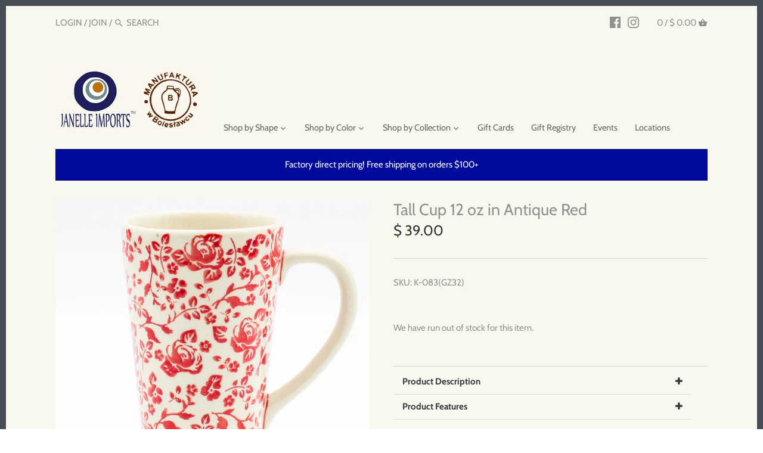

--- FILE ---
content_type: text/html; charset=utf-8
request_url: https://manufakturausa.com/products/tall-cup-12-oz-in-antique-red
body_size: 46962
content:
<!doctype html>
<html class="no-js" lang="en">
<head>
  <!-- Google Tag Manager -->
<script>(function(w,d,s,l,i){w[l]=w[l]||[];w[l].push({'gtm.start':
new Date().getTime(),event:'gtm.js'});var f=d.getElementsByTagName(s)[0],
j=d.createElement(s),dl=l!='dataLayer'?'&l='+l:'';j.async=true;j.src=
'https://www.googletagmanager.com/gtm.js?id='+i+dl;f.parentNode.insertBefore(j,f);
})(window,document,'script','dataLayer','GTM-KQWJGWQ7');</script>
<!-- End Google Tag Manager -->
  
  <!-- Canopy v2.8.7 -->
  <meta charset="utf-8" />
  <meta name="viewport" content="width=device-width,initial-scale=1.0" />
  <meta name="theme-color" content="#d18310">
  <meta http-equiv="X-UA-Compatible" content="IE=edge,chrome=1">

  
  <link rel="shortcut icon" href="//manufakturausa.com/cdn/shop/files/Manufaktura-usa-favicon-64.png?v=1674609239" type="image/png" />
  

  <title>
  Tall Cup 12 oz in Antique Red &ndash; Janelle Imports
  </title>

<!-- Avada Boost Sales Script -->

      






          
          
          
          
          
          
          
          
          
          <script>
            const AVADA_ENHANCEMENTS = {};
            AVADA_ENHANCEMENTS.contentProtection = false;
            AVADA_ENHANCEMENTS.hideCheckoutButon = false;
            AVADA_ENHANCEMENTS.cartSticky = false;
            AVADA_ENHANCEMENTS.multiplePixelStatus = false;
            AVADA_ENHANCEMENTS.inactiveStatus = false;
            AVADA_ENHANCEMENTS.cartButtonAnimationStatus = false;
            AVADA_ENHANCEMENTS.whatsappStatus = false;
            AVADA_ENHANCEMENTS.messengerStatus = false;
            AVADA_ENHANCEMENTS.livechatStatus = false;
          </script>
































      <script>
        const AVADA_CDT = {};
        AVADA_CDT.template = "product";
        AVADA_CDT.collections = [];
        
          AVADA_CDT.collections.push("428651020524");
        
          AVADA_CDT.collections.push("80977199139");
        
          AVADA_CDT.collections.push("429167444204");
        
          AVADA_CDT.collections.push("243655311536");
        
          AVADA_CDT.collections.push("415798690028");
        
          AVADA_CDT.collections.push("454410502380");
        
          AVADA_CDT.collections.push("454410895596");
        

        const AVADA_INVQTY = {};
        
          AVADA_INVQTY[14563463430179] = 0;
        

        AVADA_CDT.cartitem = 0;
        AVADA_CDT.moneyformat = `\$ {{amount}}`;
        AVADA_CDT.cartTotalPrice = 0;
        
        AVADA_CDT.selected_variant_id = 14563463430179;
        AVADA_CDT.product = {"id": 1692194832419,"title": "Tall Cup 12 oz in Antique Red","handle": "tall-cup-12-oz-in-antique-red","vendor": "Janelle Imports",
            "type": "Signature Cup","tags": [],"price": 3900,"price_min": 3900,"price_max": 3900,
            "available": false,"price_varies": false,"compare_at_price": null,
            "compare_at_price_min": 0,"compare_at_price_max": 0,
            "compare_at_price_varies": false,"variants": [{"id":14563463430179,"title":"Default Title","option1":"Default Title","option2":null,"option3":null,"sku":"K-083(GZ32)","requires_shipping":true,"taxable":true,"featured_image":null,"available":false,"name":"Tall Cup 12 oz in Antique Red","public_title":null,"options":["Default Title"],"price":3900,"weight":1,"compare_at_price":null,"inventory_quantity":0,"inventory_management":"shopify","inventory_policy":"deny","barcode":"680193357213","requires_selling_plan":false,"selling_plan_allocations":[]}],"featured_image": "\/\/manufakturausa.com\/cdn\/shop\/files\/IMG_1206.jpg?v=1729357120","images": ["\/\/manufakturausa.com\/cdn\/shop\/files\/IMG_1206.jpg?v=1729357120"]
            };
        

        window.AVADA_BADGES = window.AVADA_BADGES || {};
        window.AVADA_BADGES = [{"font":"default","homePagePosition":"","isSetCustomWidthMobile":false,"textAlign":"avada-align-center","headerText":"Secure Checkout With","cartInlinePosition":"after","badgesSmartSelector":false,"headingSize":16,"badgeWidth":"full-width","customWidthSizeInMobile":450,"badgeSize":"small","shopId":"QDPBCAa7Z38FXYB1ko0w","showHeaderText":true,"description":"Increase a sense of urgency and boost conversation rate on each product page. ","homePageInlinePosition":"after","badgeCustomSize":70,"badgePageType":"product","inlinePosition":"after","badgeEffect":"","showBadges":true,"position":"","name":"Product Pages","badgeBorderColor":"#e1e1e1","headingColor":"#232323","priority":"0","badgeStyle":"color","collectionPageInlinePosition":"after","badgeList":["https:\/\/cdn1.avada.io\/boost-sales\/visa.svg","https:\/\/cdn1.avada.io\/boost-sales\/mastercard.svg","https:\/\/cdn1.avada.io\/boost-sales\/americanexpress.svg","https:\/\/cdn1.avada.io\/boost-sales\/discover.svg","https:\/\/cdn1.avada.io\/boost-sales\/paypal.svg","https:\/\/cdn1.avada.io\/boost-sales\/applepay.svg","https:\/\/cdn1.avada.io\/boost-sales\/googlepay.svg"],"cartPosition":"","collectionPagePosition":"","status":true,"createdAt":"2022-11-26T18:47:16.449Z","removeBranding":true,"showBadgeBorder":false,"shopDomain":"janelle-imports.myshopify.com","badgeBorderRadius":3,"customWidthSize":450,"id":"HwhRfTdoeofXeEQfJukb"}];

        window.AVADA_GENERAL_SETTINGS = window.AVADA_GENERAL_SETTINGS || {};
        window.AVADA_GENERAL_SETTINGS = null;

        window.AVADA_COUNDOWNS = window.AVADA_COUNDOWNS || {};
        window.AVADA_COUNDOWNS = [{},{},{"id":"ch2bI4QSWqbazFC0NH4f","numbBorderColor":"#cccccc","txtDateSize":16,"saleCustomHours":"00","name":"Product Pages","stockTextColor":"#122234","countdownTextBottom":"","stockTextSize":16,"productIds":[],"saleCustomMinutes":"10","hoursText":"Hours","categoryTxtDateSize":8,"removeBranding":true,"useDefaultSize":true,"showCountdownTimer":true,"conditions":{"type":"ALL","conditions":[{"value":"","operation":"CONTAINS","type":"TITLE"}]},"status":true,"description":"Increase urgency and boost conversions for each product page.","categoryTxtDatePos":"txt_outside_box","numbWidth":60,"textAlign":"text-center","inlinePosition":"after","minutesText":"Minutes","stockTextBefore":"Only {{stock_qty}} left in stock. Hurry up 🔥","saleCustomDays":"00","txtDatePos":"txt_outside_box","daysText":"Days","timeUnits":"unit-dhms","txtDateColor":"#122234","shopDomain":"janelle-imports.myshopify.com","numbHeight":60,"showInventoryCountdown":true,"createdAt":"2022-11-26T18:47:16.254Z","headingSize":30,"manualDisplayPosition":"form[action='\/cart\/add']","saleDateType":"date-custom","stockType":"real_stock","linkText":"Hurry! sale ends in","collectionPageInlinePosition":"after","categoryNumberSize":14,"countdownSmartSelector":false,"shopId":"QDPBCAa7Z38FXYB1ko0w","collectionPagePosition":"","displayLayout":"square-countdown","productExcludeIds":[],"categoryNumbWidth":30,"priority":"0","numbBorderRadius":0,"numbColor":"#122234","saleCustomSeconds":"59","categoryNumbHeight":30,"secondsText":"Seconds","headingColor":"#0985C5","displayType":"ALL_PRODUCT","position":"form[action='\/cart\/add']","countdownEndAction":"HIDE_COUNTDOWN","categoryUseDefaultSize":true,"numbBgColor":"#ffffff","numbBorderWidth":1,"manualDisplayPlacement":"after"}];

        window.AVADA_STOCK_COUNTDOWNS = window.AVADA_STOCK_COUNTDOWNS || {};
        window.AVADA_STOCK_COUNTDOWNS = {};

        window.AVADA_COUNDOWNS_V2 = window.AVADA_COUNDOWNS_V2 || {};
        window.AVADA_COUNDOWNS_V2 = [];

        window.AVADA_INACTIVE_TAB = window.AVADA_INACTIVE_TAB || {};
        window.AVADA_INACTIVE_TAB = null;

        window.AVADA_LIVECHAT = window.AVADA_LIVECHAT || {};
        window.AVADA_LIVECHAT = null;

        window.AVADA_STICKY_ATC = window.AVADA_STICKY_ATC || {};
        window.AVADA_STICKY_ATC = null;

        window.AVADA_ATC_ANIMATION = window.AVADA_ATC_ANIMATION || {};
        window.AVADA_ATC_ANIMATION = null;

        window.AVADA_SP = window.AVADA_SP || {};
        window.AVADA_SP = {"shop":"QDPBCAa7Z38FXYB1ko0w","configuration":{"position":"top-left","hide_time_ago":false,"smart_hide":false,"smart_hide_time":3,"smart_hide_unit":"days","truncate_product_name":true,"display_duration":5,"first_delay":10,"pops_interval":10,"max_pops_display":20,"show_mobile":true,"mobile_position":"top","animation":"fadeInUp","out_animation":"fadeOutDown","with_sound":false,"display_order":"order","only_product_viewing":false,"notice_continuously":false,"custom_css":"","replay":true,"included_urls":"","excluded_urls":"","excluded_product_type":"","countries_all":true,"countries":[],"allow_show":"all","hide_close":true,"close_time":1,"close_time_unit":"days","support_rtl":false},"notifications":{"Y2mTpkcWMXlxNtNY1XMI":{"settings":{"heading_text":"Cyber Monday Sale Starts Sunday! ","heading_font_weight":500,"heading_font_size":20,"content_text":"Sunday 11\/27 and Monday 11\/28  Get 10% off your online order* PLUS a free $10 gift card for every $100 spent on merchandise*.  Online sale runs from Sunday at 12:00am through Monday at 11:59pm.   Free shipping on all orders $200 and over.","content_font_weight":800,"content_font_size":13,"background_image":"https:\/\/cdn1.avada.io\/proofo\/background\/ActivityPopup_Christmas_copy.png","background_color":"#000000ee","heading_color":"#FFF","text_color":"#FFF","time_color":"#FFF","with_border":false,"border_color":"#333333","border_width":1,"border_radius":20,"image_border_radius":20,"heading_decoration":null,"hover_product_decoration":null,"hover_product_color":"#122234","with_box_shadow":true,"font":"Quicksand","language_code":"en","with_static_map":false,"use_dynamic_names":false,"dynamic_names":"","use_flag":false,"popup_custom_link":"https:\/\/firebasestorage.googleapis.com\/v0\/b\/avada-boost-sales.appspot.com\/o\/campaigns%2Fimages%2FManufaktura-logo-popup.jpg?alt=media\u0026token=2e052007-bf29-403e-9076-60ca887546c1","popup_custom_image":"https:\/\/firebasestorage.googleapis.com\/v0\/b\/avada-boost-sales.appspot.com\/o\/campaigns%2Fimages%2FManufaktura-logo-popup.jpg?alt=media\u0026token=2e052007-bf29-403e-9076-60ca887546c1","display_type":"popup","use_counter":false,"counter_color":"#FFF","counter_unit_color":"#FFF","counter_unit_plural":"views","counter_unit_single":"view","truncate_product_name":false,"allow_show":"all","included_urls":"","excluded_urls":"","position":"bottom-left","display_duration":5,"show_mobile":true,"mobile_position":"bottom","support_rtl":false},"type":"information","items":[],"source":""}},"removeBranding":true};

        window.AVADA_BS_EMBED = window.AVADA_BS_EMBED || {};
        window.AVADA_BS_EMBED.isSupportThemeOS = false
        window.AVADA_BS_EMBED.dupTrustBadge = true

        window.AVADA_BS_VERSION = window.AVADA_BS_VERSION || {};
        window.AVADA_BS_VERSION = { BSVersion : 'AVADA-BS-1.0.2'}

        window.AVADA_BS_FSB = window.AVADA_BS_FSB || {};
        window.AVADA_BS_FSB = {
          bars: [],
          cart: 0,
          compatible: {
            langify: ''
          }
        };
      </script>
<!-- /Avada Boost Sales Script -->



  
  <meta name="description" content="Polish Stoneware Tall Cup 12 oz A modern tall shape makes this cup great for coffee, tea, hot chocolate or cider. Dimensions Volume - 12 oz Height - 6 in Width w/handle - 5.25 in Diameter - 3.5 in Back to:Tall Cup 12 oz" />
  

  <link rel="canonical" href="https://manufakturausa.com/products/tall-cup-12-oz-in-antique-red" />

  




<meta property="og:site_name" content="Janelle Imports">
<meta property="og:url" content="https://manufakturausa.com/products/tall-cup-12-oz-in-antique-red">
<meta property="og:title" content="Tall Cup 12 oz in Antique Red">
<meta property="og:type" content="product">
<meta property="og:description" content="Polish Stoneware Tall Cup 12 oz A modern tall shape makes this cup great for coffee, tea, hot chocolate or cider. Dimensions Volume - 12 oz Height - 6 in Width w/handle - 5.25 in Diameter - 3.5 in Back to:Tall Cup 12 oz">

  <meta property="og:price:amount" content="39.00">
  <meta property="og:price:currency" content="USD">

<meta property="og:image" content="http://manufakturausa.com/cdn/shop/files/IMG_1206_1200x1200.jpg?v=1729357120">
<meta property="og:image:secure_url" content="https://manufakturausa.com/cdn/shop/files/IMG_1206_1200x1200.jpg?v=1729357120">


<meta name="twitter:card" content="summary_large_image">
<meta name="twitter:title" content="Tall Cup 12 oz in Antique Red">
<meta name="twitter:description" content="Polish Stoneware Tall Cup 12 oz A modern tall shape makes this cup great for coffee, tea, hot chocolate or cider. Dimensions Volume - 12 oz Height - 6 in Width w/handle - 5.25 in Diameter - 3.5 in Back to:Tall Cup 12 oz">

<link rel="stylesheet" href="https://cdnjs.cloudflare.com/ajax/libs/font-awesome/4.7.0/css/font-awesome.min.css">
  <link href="//manufakturausa.com/cdn/shop/t/17/assets/styles.scss.css?v=69013273384432002961763091513" rel="stylesheet" type="text/css" media="all" />
  <link href="//manufakturausa.com/cdn/shop/t/17/assets/new_style.scss.css?v=31070586955229679671557927002" rel="stylesheet" type="text/css" media="all" />

  <script src="//ajax.googleapis.com/ajax/libs/jquery/1.9.1/jquery.min.js" type="text/javascript"></script>

  


  <script>window.performance && window.performance.mark && window.performance.mark('shopify.content_for_header.start');</script><meta name="facebook-domain-verification" content="nqaykb294opks5bdf7ymykaoxkduha">
<meta name="facebook-domain-verification" content="md9xquyntevjgoqh1cntzszf73lpus">
<meta id="shopify-digital-wallet" name="shopify-digital-wallet" content="/10519516/digital_wallets/dialog">
<meta name="shopify-checkout-api-token" content="49a5a0212c2cfc368598a580667de442">
<link rel="alternate" type="application/json+oembed" href="https://manufakturausa.com/products/tall-cup-12-oz-in-antique-red.oembed">
<script async="async" src="/checkouts/internal/preloads.js?locale=en-US"></script>
<script id="apple-pay-shop-capabilities" type="application/json">{"shopId":10519516,"countryCode":"US","currencyCode":"USD","merchantCapabilities":["supports3DS"],"merchantId":"gid:\/\/shopify\/Shop\/10519516","merchantName":"Janelle Imports","requiredBillingContactFields":["postalAddress","email","phone"],"requiredShippingContactFields":["postalAddress","email","phone"],"shippingType":"shipping","supportedNetworks":["visa","masterCard","amex","discover","elo","jcb"],"total":{"type":"pending","label":"Janelle Imports","amount":"1.00"},"shopifyPaymentsEnabled":true,"supportsSubscriptions":true}</script>
<script id="shopify-features" type="application/json">{"accessToken":"49a5a0212c2cfc368598a580667de442","betas":["rich-media-storefront-analytics"],"domain":"manufakturausa.com","predictiveSearch":true,"shopId":10519516,"locale":"en"}</script>
<script>var Shopify = Shopify || {};
Shopify.shop = "janelle-imports.myshopify.com";
Shopify.locale = "en";
Shopify.currency = {"active":"USD","rate":"1.0"};
Shopify.country = "US";
Shopify.theme = {"name":"JanelleImports-FeaturesAccordion","id":39242170403,"schema_name":"Canopy","schema_version":"2.8.7","theme_store_id":null,"role":"main"};
Shopify.theme.handle = "null";
Shopify.theme.style = {"id":null,"handle":null};
Shopify.cdnHost = "manufakturausa.com/cdn";
Shopify.routes = Shopify.routes || {};
Shopify.routes.root = "/";</script>
<script type="module">!function(o){(o.Shopify=o.Shopify||{}).modules=!0}(window);</script>
<script>!function(o){function n(){var o=[];function n(){o.push(Array.prototype.slice.apply(arguments))}return n.q=o,n}var t=o.Shopify=o.Shopify||{};t.loadFeatures=n(),t.autoloadFeatures=n()}(window);</script>
<script id="shop-js-analytics" type="application/json">{"pageType":"product"}</script>
<script defer="defer" async type="module" src="//manufakturausa.com/cdn/shopifycloud/shop-js/modules/v2/client.init-shop-cart-sync_WVOgQShq.en.esm.js"></script>
<script defer="defer" async type="module" src="//manufakturausa.com/cdn/shopifycloud/shop-js/modules/v2/chunk.common_C_13GLB1.esm.js"></script>
<script defer="defer" async type="module" src="//manufakturausa.com/cdn/shopifycloud/shop-js/modules/v2/chunk.modal_CLfMGd0m.esm.js"></script>
<script type="module">
  await import("//manufakturausa.com/cdn/shopifycloud/shop-js/modules/v2/client.init-shop-cart-sync_WVOgQShq.en.esm.js");
await import("//manufakturausa.com/cdn/shopifycloud/shop-js/modules/v2/chunk.common_C_13GLB1.esm.js");
await import("//manufakturausa.com/cdn/shopifycloud/shop-js/modules/v2/chunk.modal_CLfMGd0m.esm.js");

  window.Shopify.SignInWithShop?.initShopCartSync?.({"fedCMEnabled":true,"windoidEnabled":true});

</script>
<script>(function() {
  var isLoaded = false;
  function asyncLoad() {
    if (isLoaded) return;
    isLoaded = true;
    var urls = ["https:\/\/gift-reggie.eshopadmin.com\/static\/js\/agglomeration.js?shop=janelle-imports.myshopify.com","https:\/\/load.csell.co\/assets\/js\/cross-sell.js?shop=janelle-imports.myshopify.com","https:\/\/load.csell.co\/assets\/v2\/js\/core\/xsell.js?shop=janelle-imports.myshopify.com","https:\/\/cdn.shoppinggives.com\/cc-utilities\/shopify.js?store-id=e2d5d638-b406-45bb-b0ae-82809548109d\u0026shop=janelle-imports.myshopify.com","https:\/\/cdn-bundler.nice-team.net\/app\/js\/bundler.js?shop=janelle-imports.myshopify.com","https:\/\/cdn.hextom.com\/js\/quickannouncementbar.js?shop=janelle-imports.myshopify.com","https:\/\/cdn.robinpro.gallery\/js\/client.js?v=5ad0431\u0026shop=janelle-imports.myshopify.com"];
    for (var i = 0; i < urls.length; i++) {
      var s = document.createElement('script');
      s.type = 'text/javascript';
      s.async = true;
      s.src = urls[i];
      var x = document.getElementsByTagName('script')[0];
      x.parentNode.insertBefore(s, x);
    }
  };
  if(window.attachEvent) {
    window.attachEvent('onload', asyncLoad);
  } else {
    window.addEventListener('load', asyncLoad, false);
  }
})();</script>
<script id="__st">var __st={"a":10519516,"offset":-18000,"reqid":"838a45f6-5d70-489b-8d21-21e81dd811d1-1769559081","pageurl":"manufakturausa.com\/products\/tall-cup-12-oz-in-antique-red","u":"71209c775fbf","p":"product","rtyp":"product","rid":1692194832419};</script>
<script>window.ShopifyPaypalV4VisibilityTracking = true;</script>
<script id="captcha-bootstrap">!function(){'use strict';const t='contact',e='account',n='new_comment',o=[[t,t],['blogs',n],['comments',n],[t,'customer']],c=[[e,'customer_login'],[e,'guest_login'],[e,'recover_customer_password'],[e,'create_customer']],r=t=>t.map((([t,e])=>`form[action*='/${t}']:not([data-nocaptcha='true']) input[name='form_type'][value='${e}']`)).join(','),a=t=>()=>t?[...document.querySelectorAll(t)].map((t=>t.form)):[];function s(){const t=[...o],e=r(t);return a(e)}const i='password',u='form_key',d=['recaptcha-v3-token','g-recaptcha-response','h-captcha-response',i],f=()=>{try{return window.sessionStorage}catch{return}},m='__shopify_v',_=t=>t.elements[u];function p(t,e,n=!1){try{const o=window.sessionStorage,c=JSON.parse(o.getItem(e)),{data:r}=function(t){const{data:e,action:n}=t;return t[m]||n?{data:e,action:n}:{data:t,action:n}}(c);for(const[e,n]of Object.entries(r))t.elements[e]&&(t.elements[e].value=n);n&&o.removeItem(e)}catch(o){console.error('form repopulation failed',{error:o})}}const l='form_type',E='cptcha';function T(t){t.dataset[E]=!0}const w=window,h=w.document,L='Shopify',v='ce_forms',y='captcha';let A=!1;((t,e)=>{const n=(g='f06e6c50-85a8-45c8-87d0-21a2b65856fe',I='https://cdn.shopify.com/shopifycloud/storefront-forms-hcaptcha/ce_storefront_forms_captcha_hcaptcha.v1.5.2.iife.js',D={infoText:'Protected by hCaptcha',privacyText:'Privacy',termsText:'Terms'},(t,e,n)=>{const o=w[L][v],c=o.bindForm;if(c)return c(t,g,e,D).then(n);var r;o.q.push([[t,g,e,D],n]),r=I,A||(h.body.append(Object.assign(h.createElement('script'),{id:'captcha-provider',async:!0,src:r})),A=!0)});var g,I,D;w[L]=w[L]||{},w[L][v]=w[L][v]||{},w[L][v].q=[],w[L][y]=w[L][y]||{},w[L][y].protect=function(t,e){n(t,void 0,e),T(t)},Object.freeze(w[L][y]),function(t,e,n,w,h,L){const[v,y,A,g]=function(t,e,n){const i=e?o:[],u=t?c:[],d=[...i,...u],f=r(d),m=r(i),_=r(d.filter((([t,e])=>n.includes(e))));return[a(f),a(m),a(_),s()]}(w,h,L),I=t=>{const e=t.target;return e instanceof HTMLFormElement?e:e&&e.form},D=t=>v().includes(t);t.addEventListener('submit',(t=>{const e=I(t);if(!e)return;const n=D(e)&&!e.dataset.hcaptchaBound&&!e.dataset.recaptchaBound,o=_(e),c=g().includes(e)&&(!o||!o.value);(n||c)&&t.preventDefault(),c&&!n&&(function(t){try{if(!f())return;!function(t){const e=f();if(!e)return;const n=_(t);if(!n)return;const o=n.value;o&&e.removeItem(o)}(t);const e=Array.from(Array(32),(()=>Math.random().toString(36)[2])).join('');!function(t,e){_(t)||t.append(Object.assign(document.createElement('input'),{type:'hidden',name:u})),t.elements[u].value=e}(t,e),function(t,e){const n=f();if(!n)return;const o=[...t.querySelectorAll(`input[type='${i}']`)].map((({name:t})=>t)),c=[...d,...o],r={};for(const[a,s]of new FormData(t).entries())c.includes(a)||(r[a]=s);n.setItem(e,JSON.stringify({[m]:1,action:t.action,data:r}))}(t,e)}catch(e){console.error('failed to persist form',e)}}(e),e.submit())}));const S=(t,e)=>{t&&!t.dataset[E]&&(n(t,e.some((e=>e===t))),T(t))};for(const o of['focusin','change'])t.addEventListener(o,(t=>{const e=I(t);D(e)&&S(e,y())}));const B=e.get('form_key'),M=e.get(l),P=B&&M;t.addEventListener('DOMContentLoaded',(()=>{const t=y();if(P)for(const e of t)e.elements[l].value===M&&p(e,B);[...new Set([...A(),...v().filter((t=>'true'===t.dataset.shopifyCaptcha))])].forEach((e=>S(e,t)))}))}(h,new URLSearchParams(w.location.search),n,t,e,['guest_login'])})(!0,!0)}();</script>
<script integrity="sha256-4kQ18oKyAcykRKYeNunJcIwy7WH5gtpwJnB7kiuLZ1E=" data-source-attribution="shopify.loadfeatures" defer="defer" src="//manufakturausa.com/cdn/shopifycloud/storefront/assets/storefront/load_feature-a0a9edcb.js" crossorigin="anonymous"></script>
<script data-source-attribution="shopify.dynamic_checkout.dynamic.init">var Shopify=Shopify||{};Shopify.PaymentButton=Shopify.PaymentButton||{isStorefrontPortableWallets:!0,init:function(){window.Shopify.PaymentButton.init=function(){};var t=document.createElement("script");t.src="https://manufakturausa.com/cdn/shopifycloud/portable-wallets/latest/portable-wallets.en.js",t.type="module",document.head.appendChild(t)}};
</script>
<script data-source-attribution="shopify.dynamic_checkout.buyer_consent">
  function portableWalletsHideBuyerConsent(e){var t=document.getElementById("shopify-buyer-consent"),n=document.getElementById("shopify-subscription-policy-button");t&&n&&(t.classList.add("hidden"),t.setAttribute("aria-hidden","true"),n.removeEventListener("click",e))}function portableWalletsShowBuyerConsent(e){var t=document.getElementById("shopify-buyer-consent"),n=document.getElementById("shopify-subscription-policy-button");t&&n&&(t.classList.remove("hidden"),t.removeAttribute("aria-hidden"),n.addEventListener("click",e))}window.Shopify?.PaymentButton&&(window.Shopify.PaymentButton.hideBuyerConsent=portableWalletsHideBuyerConsent,window.Shopify.PaymentButton.showBuyerConsent=portableWalletsShowBuyerConsent);
</script>
<script data-source-attribution="shopify.dynamic_checkout.cart.bootstrap">document.addEventListener("DOMContentLoaded",(function(){function t(){return document.querySelector("shopify-accelerated-checkout-cart, shopify-accelerated-checkout")}if(t())Shopify.PaymentButton.init();else{new MutationObserver((function(e,n){t()&&(Shopify.PaymentButton.init(),n.disconnect())})).observe(document.body,{childList:!0,subtree:!0})}}));
</script>
<link id="shopify-accelerated-checkout-styles" rel="stylesheet" media="screen" href="https://manufakturausa.com/cdn/shopifycloud/portable-wallets/latest/accelerated-checkout-backwards-compat.css" crossorigin="anonymous">
<style id="shopify-accelerated-checkout-cart">
        #shopify-buyer-consent {
  margin-top: 1em;
  display: inline-block;
  width: 100%;
}

#shopify-buyer-consent.hidden {
  display: none;
}

#shopify-subscription-policy-button {
  background: none;
  border: none;
  padding: 0;
  text-decoration: underline;
  font-size: inherit;
  cursor: pointer;
}

#shopify-subscription-policy-button::before {
  box-shadow: none;
}

      </style>

<script>window.performance && window.performance.mark && window.performance.mark('shopify.content_for_header.end');</script>

  <script>
    document.documentElement.className = document.documentElement.className.replace('no-js', '');
    Shopify.money_format = "$ {{amount}}";
    window.theme = window.theme || {};
    theme.jQuery = jQuery;
    theme.money_container = 'span.theme-money';
    theme.money_format = "$ {{amount}}";
  </script>



<link href="//manufakturausa.com/cdn/shop/t/17/assets/limoniapps-discountninja.css?v=66289811305761461381697211243" rel="stylesheet" type="text/css" media="all" />


<script type="text/javascript">
try { let a = window.location.href.replace(window.location.hash, ""); let b = [], hash; let c = a.slice(a.indexOf('?') + 1).split('&'); for (let i = 0; i < c.length; i++) {hash = c[i].split('='); b.push(hash[0]); b[hash[0]] = hash[1];} let d = b["token"]; if (d) sessionStorage.setItem('limoniapps-discountninja-savedtoken', d); }
catch (e) { let a = 0; }
</script>

<!-- GSSTART Code for GSDISCOUNTPRICES head. Do not change --><script type="text/javascript">
   window.gspricesSelectedVariantId = '14563463430179';
   window.gspricesProductURL = 'tall-cup-12-oz-in-antique-red';
 </script><script type="text/javascript">
   window.gspricesCurrentDate = '2026-01-27T19:11:21Z';
   window.gspricesCurrentUTCts = 1769559081000;
   
   </script><script type="text/javascript" src="https://gravity-software.com/discountedprices/js/shopify/gsdiscounts5084.js?v=9f32b74799804ac3728e65034cf58f75"></script>
<!-- Code for GSDISCOUNTPRICES head. Do not change GSEND --><script id="sg-js-global-vars">
                        sgGlobalVars = {"storeId":"e2d5d638-b406-45bb-b0ae-82809548109d","seenManagerPrompt":false,"storeIsActive":false,"targetInfo":{"cart":{"isAfterElem":false,"isBeforeElem":true,"customSelector":"form[action=\"\/cart\"]","isOn":true},"product":{"useCartButton":true,"isAfterElem":false,"isBeforeElem":true,"customSelector":"","isOn":true,"type":0},"roundUp":{"isAfterElem":true,"isBeforeElem":false,"customSelector":"","isOn":false,"useCheckoutButton":true}},"hideAdditionalScriptPrompt":false,"sgRoundUpId":null};
                        if(sgGlobalVars) {
                            sgGlobalVars.cart = {"note":null,"attributes":{},"original_total_price":0,"total_price":0,"total_discount":0,"total_weight":0.0,"item_count":0,"items":[],"requires_shipping":false,"currency":"USD","items_subtotal_price":0,"cart_level_discount_applications":[],"checkout_charge_amount":0};
                            sgGlobalVars.currentProduct = {"id":1692194832419,"title":"Tall Cup 12 oz in Antique Red","handle":"tall-cup-12-oz-in-antique-red","description":"\u003cp\u003e\u003cstrong\u003ePolish Stoneware Tall Cup 12 oz\u003c\/strong\u003e\u003cbr\u003e A modern tall shape makes this cup great for coffee, tea, hot chocolate or cider.\u003cbr\u003e\u003cbr\u003e \u003cb\u003eDimensions\u003c\/b\u003e\u003cbr\u003e Volume - 12 oz\u003cbr\u003e Height - 6 in\u003cbr\u003e Width w\/handle - 5.25 in\u003cbr\u003e Diameter - 3.5 in\u003cbr\u003e\u003c\/p\u003e\n\u003cp\u003e\u003ca title=\"Tall Cup 12 oz\" href=\"https:\/\/janelle-imports.myshopify.com\/collections\/polish-stoneware-tall-cup-12-oz\" class=\"back-link\"\u003e\u003cspan\u003eBack to:\u003c\/span\u003e\u003cspan\u003eTall Cup 12 oz\u003c\/span\u003e\u003c\/a\u003e\u003c\/p\u003e","published_at":"2021-06-07T11:18:45-04:00","created_at":"2019-04-25T11:01:23-04:00","vendor":"Janelle Imports","type":"Signature Cup","tags":[],"price":3900,"price_min":3900,"price_max":3900,"available":false,"price_varies":false,"compare_at_price":null,"compare_at_price_min":0,"compare_at_price_max":0,"compare_at_price_varies":false,"variants":[{"id":14563463430179,"title":"Default Title","option1":"Default Title","option2":null,"option3":null,"sku":"K-083(GZ32)","requires_shipping":true,"taxable":true,"featured_image":null,"available":false,"name":"Tall Cup 12 oz in Antique Red","public_title":null,"options":["Default Title"],"price":3900,"weight":1,"compare_at_price":null,"inventory_quantity":0,"inventory_management":"shopify","inventory_policy":"deny","barcode":"680193357213","requires_selling_plan":false,"selling_plan_allocations":[]}],"images":["\/\/manufakturausa.com\/cdn\/shop\/files\/IMG_1206.jpg?v=1729357120"],"featured_image":"\/\/manufakturausa.com\/cdn\/shop\/files\/IMG_1206.jpg?v=1729357120","options":["Title"],"media":[{"alt":null,"id":34390185509100,"position":1,"preview_image":{"aspect_ratio":1.0,"height":1560,"width":1560,"src":"\/\/manufakturausa.com\/cdn\/shop\/files\/IMG_1206.jpg?v=1729357120"},"aspect_ratio":1.0,"height":1560,"media_type":"image","src":"\/\/manufakturausa.com\/cdn\/shop\/files\/IMG_1206.jpg?v=1729357120","width":1560}],"requires_selling_plan":false,"selling_plan_groups":[],"content":"\u003cp\u003e\u003cstrong\u003ePolish Stoneware Tall Cup 12 oz\u003c\/strong\u003e\u003cbr\u003e A modern tall shape makes this cup great for coffee, tea, hot chocolate or cider.\u003cbr\u003e\u003cbr\u003e \u003cb\u003eDimensions\u003c\/b\u003e\u003cbr\u003e Volume - 12 oz\u003cbr\u003e Height - 6 in\u003cbr\u003e Width w\/handle - 5.25 in\u003cbr\u003e Diameter - 3.5 in\u003cbr\u003e\u003c\/p\u003e\n\u003cp\u003e\u003ca title=\"Tall Cup 12 oz\" href=\"https:\/\/janelle-imports.myshopify.com\/collections\/polish-stoneware-tall-cup-12-oz\" class=\"back-link\"\u003e\u003cspan\u003eBack to:\u003c\/span\u003e\u003cspan\u003eTall Cup 12 oz\u003c\/span\u003e\u003c\/a\u003e\u003c\/p\u003e"};
                            sgGlobalVars.isAdmin = false;
                        }
                    </script>

<style>.hc-sale-tag{z-index:2;font-size:14px;display:inline-block;height:0;width:0;position:absolute;left:-26px;top:-6px;padding:0;border-bottom:40px solid #fb485e;border-right:40px solid transparent;border-left:40px solid transparent;transform:rotate(
-45deg);background:transparent!important;color:#fff;font-weight:700}.hc-sale-tag span{position:relative;display:block;height:40px;line-height:40px;width:80px;text-align:center;margin-left:-40px;margin-top:8px}.hc-sale-tag{border-bottom-color:#fb485e;color:#ffffff;}.hc-sale-tag span:before{content:"-"}</style><script>document.addEventListener("DOMContentLoaded",function(){"undefined"!=typeof hcVariants&&function(e){function t(e,t,a){return function(){if(a)return t.apply(this,arguments),e.apply(this,arguments);var n=e.apply(this,arguments);return t.apply(this,arguments),n}}var a=null;function n(){var t=window.location.search.replace(/.*variant=(\d+).*/,"$1");t&&t!=a&&(a=t,e(t))}window.history.pushState=t(history.pushState,n),window.history.replaceState=t(history.replaceState,n),window.addEventListener("popstate",n)}(function(e){let t=null;for(var a=0;a<hcVariants.length;a++)if(hcVariants[a].id==e){t=hcVariants[a];var n=document.querySelectorAll(".hc-product-page.hc-sale-tag");if(t.compare_at_price&&t.compare_at_price>t.price){var r=100*(t.compare_at_price-t.price)/t.compare_at_price;if(null!=r)for(a=0;a<n.length;a++)n[a].childNodes[0].textContent=r.toFixed(0)+"%",n[a].style.display="block";else for(a=0;a<n.length;a++)n[a].style.display="none"}else for(a=0;a<n.length;a++)n[a].style.display="none";break}})});</script>
<script src="https://cdn.shopify.com/extensions/019b97b0-6350-7631-8123-95494b086580/socialwidget-instafeed-78/assets/social-widget.min.js" type="text/javascript" defer="defer"></script>
<link href="https://monorail-edge.shopifysvc.com" rel="dns-prefetch">
<script>(function(){if ("sendBeacon" in navigator && "performance" in window) {try {var session_token_from_headers = performance.getEntriesByType('navigation')[0].serverTiming.find(x => x.name == '_s').description;} catch {var session_token_from_headers = undefined;}var session_cookie_matches = document.cookie.match(/_shopify_s=([^;]*)/);var session_token_from_cookie = session_cookie_matches && session_cookie_matches.length === 2 ? session_cookie_matches[1] : "";var session_token = session_token_from_headers || session_token_from_cookie || "";function handle_abandonment_event(e) {var entries = performance.getEntries().filter(function(entry) {return /monorail-edge.shopifysvc.com/.test(entry.name);});if (!window.abandonment_tracked && entries.length === 0) {window.abandonment_tracked = true;var currentMs = Date.now();var navigation_start = performance.timing.navigationStart;var payload = {shop_id: 10519516,url: window.location.href,navigation_start,duration: currentMs - navigation_start,session_token,page_type: "product"};window.navigator.sendBeacon("https://monorail-edge.shopifysvc.com/v1/produce", JSON.stringify({schema_id: "online_store_buyer_site_abandonment/1.1",payload: payload,metadata: {event_created_at_ms: currentMs,event_sent_at_ms: currentMs}}));}}window.addEventListener('pagehide', handle_abandonment_event);}}());</script>
<script id="web-pixels-manager-setup">(function e(e,d,r,n,o){if(void 0===o&&(o={}),!Boolean(null===(a=null===(i=window.Shopify)||void 0===i?void 0:i.analytics)||void 0===a?void 0:a.replayQueue)){var i,a;window.Shopify=window.Shopify||{};var t=window.Shopify;t.analytics=t.analytics||{};var s=t.analytics;s.replayQueue=[],s.publish=function(e,d,r){return s.replayQueue.push([e,d,r]),!0};try{self.performance.mark("wpm:start")}catch(e){}var l=function(){var e={modern:/Edge?\/(1{2}[4-9]|1[2-9]\d|[2-9]\d{2}|\d{4,})\.\d+(\.\d+|)|Firefox\/(1{2}[4-9]|1[2-9]\d|[2-9]\d{2}|\d{4,})\.\d+(\.\d+|)|Chrom(ium|e)\/(9{2}|\d{3,})\.\d+(\.\d+|)|(Maci|X1{2}).+ Version\/(15\.\d+|(1[6-9]|[2-9]\d|\d{3,})\.\d+)([,.]\d+|)( \(\w+\)|)( Mobile\/\w+|) Safari\/|Chrome.+OPR\/(9{2}|\d{3,})\.\d+\.\d+|(CPU[ +]OS|iPhone[ +]OS|CPU[ +]iPhone|CPU IPhone OS|CPU iPad OS)[ +]+(15[._]\d+|(1[6-9]|[2-9]\d|\d{3,})[._]\d+)([._]\d+|)|Android:?[ /-](13[3-9]|1[4-9]\d|[2-9]\d{2}|\d{4,})(\.\d+|)(\.\d+|)|Android.+Firefox\/(13[5-9]|1[4-9]\d|[2-9]\d{2}|\d{4,})\.\d+(\.\d+|)|Android.+Chrom(ium|e)\/(13[3-9]|1[4-9]\d|[2-9]\d{2}|\d{4,})\.\d+(\.\d+|)|SamsungBrowser\/([2-9]\d|\d{3,})\.\d+/,legacy:/Edge?\/(1[6-9]|[2-9]\d|\d{3,})\.\d+(\.\d+|)|Firefox\/(5[4-9]|[6-9]\d|\d{3,})\.\d+(\.\d+|)|Chrom(ium|e)\/(5[1-9]|[6-9]\d|\d{3,})\.\d+(\.\d+|)([\d.]+$|.*Safari\/(?![\d.]+ Edge\/[\d.]+$))|(Maci|X1{2}).+ Version\/(10\.\d+|(1[1-9]|[2-9]\d|\d{3,})\.\d+)([,.]\d+|)( \(\w+\)|)( Mobile\/\w+|) Safari\/|Chrome.+OPR\/(3[89]|[4-9]\d|\d{3,})\.\d+\.\d+|(CPU[ +]OS|iPhone[ +]OS|CPU[ +]iPhone|CPU IPhone OS|CPU iPad OS)[ +]+(10[._]\d+|(1[1-9]|[2-9]\d|\d{3,})[._]\d+)([._]\d+|)|Android:?[ /-](13[3-9]|1[4-9]\d|[2-9]\d{2}|\d{4,})(\.\d+|)(\.\d+|)|Mobile Safari.+OPR\/([89]\d|\d{3,})\.\d+\.\d+|Android.+Firefox\/(13[5-9]|1[4-9]\d|[2-9]\d{2}|\d{4,})\.\d+(\.\d+|)|Android.+Chrom(ium|e)\/(13[3-9]|1[4-9]\d|[2-9]\d{2}|\d{4,})\.\d+(\.\d+|)|Android.+(UC? ?Browser|UCWEB|U3)[ /]?(15\.([5-9]|\d{2,})|(1[6-9]|[2-9]\d|\d{3,})\.\d+)\.\d+|SamsungBrowser\/(5\.\d+|([6-9]|\d{2,})\.\d+)|Android.+MQ{2}Browser\/(14(\.(9|\d{2,})|)|(1[5-9]|[2-9]\d|\d{3,})(\.\d+|))(\.\d+|)|K[Aa][Ii]OS\/(3\.\d+|([4-9]|\d{2,})\.\d+)(\.\d+|)/},d=e.modern,r=e.legacy,n=navigator.userAgent;return n.match(d)?"modern":n.match(r)?"legacy":"unknown"}(),u="modern"===l?"modern":"legacy",c=(null!=n?n:{modern:"",legacy:""})[u],f=function(e){return[e.baseUrl,"/wpm","/b",e.hashVersion,"modern"===e.buildTarget?"m":"l",".js"].join("")}({baseUrl:d,hashVersion:r,buildTarget:u}),m=function(e){var d=e.version,r=e.bundleTarget,n=e.surface,o=e.pageUrl,i=e.monorailEndpoint;return{emit:function(e){var a=e.status,t=e.errorMsg,s=(new Date).getTime(),l=JSON.stringify({metadata:{event_sent_at_ms:s},events:[{schema_id:"web_pixels_manager_load/3.1",payload:{version:d,bundle_target:r,page_url:o,status:a,surface:n,error_msg:t},metadata:{event_created_at_ms:s}}]});if(!i)return console&&console.warn&&console.warn("[Web Pixels Manager] No Monorail endpoint provided, skipping logging."),!1;try{return self.navigator.sendBeacon.bind(self.navigator)(i,l)}catch(e){}var u=new XMLHttpRequest;try{return u.open("POST",i,!0),u.setRequestHeader("Content-Type","text/plain"),u.send(l),!0}catch(e){return console&&console.warn&&console.warn("[Web Pixels Manager] Got an unhandled error while logging to Monorail."),!1}}}}({version:r,bundleTarget:l,surface:e.surface,pageUrl:self.location.href,monorailEndpoint:e.monorailEndpoint});try{o.browserTarget=l,function(e){var d=e.src,r=e.async,n=void 0===r||r,o=e.onload,i=e.onerror,a=e.sri,t=e.scriptDataAttributes,s=void 0===t?{}:t,l=document.createElement("script"),u=document.querySelector("head"),c=document.querySelector("body");if(l.async=n,l.src=d,a&&(l.integrity=a,l.crossOrigin="anonymous"),s)for(var f in s)if(Object.prototype.hasOwnProperty.call(s,f))try{l.dataset[f]=s[f]}catch(e){}if(o&&l.addEventListener("load",o),i&&l.addEventListener("error",i),u)u.appendChild(l);else{if(!c)throw new Error("Did not find a head or body element to append the script");c.appendChild(l)}}({src:f,async:!0,onload:function(){if(!function(){var e,d;return Boolean(null===(d=null===(e=window.Shopify)||void 0===e?void 0:e.analytics)||void 0===d?void 0:d.initialized)}()){var d=window.webPixelsManager.init(e)||void 0;if(d){var r=window.Shopify.analytics;r.replayQueue.forEach((function(e){var r=e[0],n=e[1],o=e[2];d.publishCustomEvent(r,n,o)})),r.replayQueue=[],r.publish=d.publishCustomEvent,r.visitor=d.visitor,r.initialized=!0}}},onerror:function(){return m.emit({status:"failed",errorMsg:"".concat(f," has failed to load")})},sri:function(e){var d=/^sha384-[A-Za-z0-9+/=]+$/;return"string"==typeof e&&d.test(e)}(c)?c:"",scriptDataAttributes:o}),m.emit({status:"loading"})}catch(e){m.emit({status:"failed",errorMsg:(null==e?void 0:e.message)||"Unknown error"})}}})({shopId: 10519516,storefrontBaseUrl: "https://manufakturausa.com",extensionsBaseUrl: "https://extensions.shopifycdn.com/cdn/shopifycloud/web-pixels-manager",monorailEndpoint: "https://monorail-edge.shopifysvc.com/unstable/produce_batch",surface: "storefront-renderer",enabledBetaFlags: ["2dca8a86"],webPixelsConfigList: [{"id":"689307884","configuration":"{\"config\":\"{\\\"pixel_id\\\":\\\"AW-16816458617\\\",\\\"target_country\\\":\\\"US\\\",\\\"gtag_events\\\":[{\\\"type\\\":\\\"begin_checkout\\\",\\\"action_label\\\":\\\"AW-16816458617\\\/FQanCK6Oo_cZEPmW29I-\\\"},{\\\"type\\\":\\\"search\\\",\\\"action_label\\\":\\\"AW-16816458617\\\/RtrxCKiOo_cZEPmW29I-\\\"},{\\\"type\\\":\\\"view_item\\\",\\\"action_label\\\":\\\"AW-16816458617\\\/LRVLCK2No_cZEPmW29I-\\\"},{\\\"type\\\":\\\"purchase\\\",\\\"action_label\\\":\\\"AW-16816458617\\\/HgFbCKeNo_cZEPmW29I-\\\"},{\\\"type\\\":\\\"page_view\\\",\\\"action_label\\\":\\\"AW-16816458617\\\/yaO7CKqNo_cZEPmW29I-\\\"},{\\\"type\\\":\\\"add_payment_info\\\",\\\"action_label\\\":\\\"AW-16816458617\\\/McKsCLGOo_cZEPmW29I-\\\"},{\\\"type\\\":\\\"add_to_cart\\\",\\\"action_label\\\":\\\"AW-16816458617\\\/w0WXCKuOo_cZEPmW29I-\\\"}],\\\"enable_monitoring_mode\\\":false}\"}","eventPayloadVersion":"v1","runtimeContext":"OPEN","scriptVersion":"b2a88bafab3e21179ed38636efcd8a93","type":"APP","apiClientId":1780363,"privacyPurposes":[],"dataSharingAdjustments":{"protectedCustomerApprovalScopes":["read_customer_address","read_customer_email","read_customer_name","read_customer_personal_data","read_customer_phone"]}},{"id":"229572844","configuration":"{\"pixel_id\":\"936535280364473\",\"pixel_type\":\"facebook_pixel\",\"metaapp_system_user_token\":\"-\"}","eventPayloadVersion":"v1","runtimeContext":"OPEN","scriptVersion":"ca16bc87fe92b6042fbaa3acc2fbdaa6","type":"APP","apiClientId":2329312,"privacyPurposes":["ANALYTICS","MARKETING","SALE_OF_DATA"],"dataSharingAdjustments":{"protectedCustomerApprovalScopes":["read_customer_address","read_customer_email","read_customer_name","read_customer_personal_data","read_customer_phone"]}},{"id":"65634540","eventPayloadVersion":"v1","runtimeContext":"LAX","scriptVersion":"1","type":"CUSTOM","privacyPurposes":["MARKETING"],"name":"Meta pixel (migrated)"},{"id":"80773356","eventPayloadVersion":"v1","runtimeContext":"LAX","scriptVersion":"1","type":"CUSTOM","privacyPurposes":["ANALYTICS"],"name":"Google Analytics tag (migrated)"},{"id":"shopify-app-pixel","configuration":"{}","eventPayloadVersion":"v1","runtimeContext":"STRICT","scriptVersion":"0450","apiClientId":"shopify-pixel","type":"APP","privacyPurposes":["ANALYTICS","MARKETING"]},{"id":"shopify-custom-pixel","eventPayloadVersion":"v1","runtimeContext":"LAX","scriptVersion":"0450","apiClientId":"shopify-pixel","type":"CUSTOM","privacyPurposes":["ANALYTICS","MARKETING"]}],isMerchantRequest: false,initData: {"shop":{"name":"Janelle Imports","paymentSettings":{"currencyCode":"USD"},"myshopifyDomain":"janelle-imports.myshopify.com","countryCode":"US","storefrontUrl":"https:\/\/manufakturausa.com"},"customer":null,"cart":null,"checkout":null,"productVariants":[{"price":{"amount":39.0,"currencyCode":"USD"},"product":{"title":"Tall Cup 12 oz in Antique Red","vendor":"Janelle Imports","id":"1692194832419","untranslatedTitle":"Tall Cup 12 oz in Antique Red","url":"\/products\/tall-cup-12-oz-in-antique-red","type":"Signature Cup"},"id":"14563463430179","image":{"src":"\/\/manufakturausa.com\/cdn\/shop\/files\/IMG_1206.jpg?v=1729357120"},"sku":"K-083(GZ32)","title":"Default Title","untranslatedTitle":"Default Title"}],"purchasingCompany":null},},"https://manufakturausa.com/cdn","fcfee988w5aeb613cpc8e4bc33m6693e112",{"modern":"","legacy":""},{"shopId":"10519516","storefrontBaseUrl":"https:\/\/manufakturausa.com","extensionBaseUrl":"https:\/\/extensions.shopifycdn.com\/cdn\/shopifycloud\/web-pixels-manager","surface":"storefront-renderer","enabledBetaFlags":"[\"2dca8a86\"]","isMerchantRequest":"false","hashVersion":"fcfee988w5aeb613cpc8e4bc33m6693e112","publish":"custom","events":"[[\"page_viewed\",{}],[\"product_viewed\",{\"productVariant\":{\"price\":{\"amount\":39.0,\"currencyCode\":\"USD\"},\"product\":{\"title\":\"Tall Cup 12 oz in Antique Red\",\"vendor\":\"Janelle Imports\",\"id\":\"1692194832419\",\"untranslatedTitle\":\"Tall Cup 12 oz in Antique Red\",\"url\":\"\/products\/tall-cup-12-oz-in-antique-red\",\"type\":\"Signature Cup\"},\"id\":\"14563463430179\",\"image\":{\"src\":\"\/\/manufakturausa.com\/cdn\/shop\/files\/IMG_1206.jpg?v=1729357120\"},\"sku\":\"K-083(GZ32)\",\"title\":\"Default Title\",\"untranslatedTitle\":\"Default Title\"}}]]"});</script><script>
  window.ShopifyAnalytics = window.ShopifyAnalytics || {};
  window.ShopifyAnalytics.meta = window.ShopifyAnalytics.meta || {};
  window.ShopifyAnalytics.meta.currency = 'USD';
  var meta = {"product":{"id":1692194832419,"gid":"gid:\/\/shopify\/Product\/1692194832419","vendor":"Janelle Imports","type":"Signature Cup","handle":"tall-cup-12-oz-in-antique-red","variants":[{"id":14563463430179,"price":3900,"name":"Tall Cup 12 oz in Antique Red","public_title":null,"sku":"K-083(GZ32)"}],"remote":false},"page":{"pageType":"product","resourceType":"product","resourceId":1692194832419,"requestId":"838a45f6-5d70-489b-8d21-21e81dd811d1-1769559081"}};
  for (var attr in meta) {
    window.ShopifyAnalytics.meta[attr] = meta[attr];
  }
</script>
<script class="analytics">
  (function () {
    var customDocumentWrite = function(content) {
      var jquery = null;

      if (window.jQuery) {
        jquery = window.jQuery;
      } else if (window.Checkout && window.Checkout.$) {
        jquery = window.Checkout.$;
      }

      if (jquery) {
        jquery('body').append(content);
      }
    };

    var hasLoggedConversion = function(token) {
      if (token) {
        return document.cookie.indexOf('loggedConversion=' + token) !== -1;
      }
      return false;
    }

    var setCookieIfConversion = function(token) {
      if (token) {
        var twoMonthsFromNow = new Date(Date.now());
        twoMonthsFromNow.setMonth(twoMonthsFromNow.getMonth() + 2);

        document.cookie = 'loggedConversion=' + token + '; expires=' + twoMonthsFromNow;
      }
    }

    var trekkie = window.ShopifyAnalytics.lib = window.trekkie = window.trekkie || [];
    if (trekkie.integrations) {
      return;
    }
    trekkie.methods = [
      'identify',
      'page',
      'ready',
      'track',
      'trackForm',
      'trackLink'
    ];
    trekkie.factory = function(method) {
      return function() {
        var args = Array.prototype.slice.call(arguments);
        args.unshift(method);
        trekkie.push(args);
        return trekkie;
      };
    };
    for (var i = 0; i < trekkie.methods.length; i++) {
      var key = trekkie.methods[i];
      trekkie[key] = trekkie.factory(key);
    }
    trekkie.load = function(config) {
      trekkie.config = config || {};
      trekkie.config.initialDocumentCookie = document.cookie;
      var first = document.getElementsByTagName('script')[0];
      var script = document.createElement('script');
      script.type = 'text/javascript';
      script.onerror = function(e) {
        var scriptFallback = document.createElement('script');
        scriptFallback.type = 'text/javascript';
        scriptFallback.onerror = function(error) {
                var Monorail = {
      produce: function produce(monorailDomain, schemaId, payload) {
        var currentMs = new Date().getTime();
        var event = {
          schema_id: schemaId,
          payload: payload,
          metadata: {
            event_created_at_ms: currentMs,
            event_sent_at_ms: currentMs
          }
        };
        return Monorail.sendRequest("https://" + monorailDomain + "/v1/produce", JSON.stringify(event));
      },
      sendRequest: function sendRequest(endpointUrl, payload) {
        // Try the sendBeacon API
        if (window && window.navigator && typeof window.navigator.sendBeacon === 'function' && typeof window.Blob === 'function' && !Monorail.isIos12()) {
          var blobData = new window.Blob([payload], {
            type: 'text/plain'
          });

          if (window.navigator.sendBeacon(endpointUrl, blobData)) {
            return true;
          } // sendBeacon was not successful

        } // XHR beacon

        var xhr = new XMLHttpRequest();

        try {
          xhr.open('POST', endpointUrl);
          xhr.setRequestHeader('Content-Type', 'text/plain');
          xhr.send(payload);
        } catch (e) {
          console.log(e);
        }

        return false;
      },
      isIos12: function isIos12() {
        return window.navigator.userAgent.lastIndexOf('iPhone; CPU iPhone OS 12_') !== -1 || window.navigator.userAgent.lastIndexOf('iPad; CPU OS 12_') !== -1;
      }
    };
    Monorail.produce('monorail-edge.shopifysvc.com',
      'trekkie_storefront_load_errors/1.1',
      {shop_id: 10519516,
      theme_id: 39242170403,
      app_name: "storefront",
      context_url: window.location.href,
      source_url: "//manufakturausa.com/cdn/s/trekkie.storefront.a804e9514e4efded663580eddd6991fcc12b5451.min.js"});

        };
        scriptFallback.async = true;
        scriptFallback.src = '//manufakturausa.com/cdn/s/trekkie.storefront.a804e9514e4efded663580eddd6991fcc12b5451.min.js';
        first.parentNode.insertBefore(scriptFallback, first);
      };
      script.async = true;
      script.src = '//manufakturausa.com/cdn/s/trekkie.storefront.a804e9514e4efded663580eddd6991fcc12b5451.min.js';
      first.parentNode.insertBefore(script, first);
    };
    trekkie.load(
      {"Trekkie":{"appName":"storefront","development":false,"defaultAttributes":{"shopId":10519516,"isMerchantRequest":null,"themeId":39242170403,"themeCityHash":"14017042847419056322","contentLanguage":"en","currency":"USD","eventMetadataId":"d6b329a2-1e12-4c1e-b6b6-6b480590b8cc"},"isServerSideCookieWritingEnabled":true,"monorailRegion":"shop_domain","enabledBetaFlags":["65f19447","b5387b81"]},"Session Attribution":{},"S2S":{"facebookCapiEnabled":true,"source":"trekkie-storefront-renderer","apiClientId":580111}}
    );

    var loaded = false;
    trekkie.ready(function() {
      if (loaded) return;
      loaded = true;

      window.ShopifyAnalytics.lib = window.trekkie;

      var originalDocumentWrite = document.write;
      document.write = customDocumentWrite;
      try { window.ShopifyAnalytics.merchantGoogleAnalytics.call(this); } catch(error) {};
      document.write = originalDocumentWrite;

      window.ShopifyAnalytics.lib.page(null,{"pageType":"product","resourceType":"product","resourceId":1692194832419,"requestId":"838a45f6-5d70-489b-8d21-21e81dd811d1-1769559081","shopifyEmitted":true});

      var match = window.location.pathname.match(/checkouts\/(.+)\/(thank_you|post_purchase)/)
      var token = match? match[1]: undefined;
      if (!hasLoggedConversion(token)) {
        setCookieIfConversion(token);
        window.ShopifyAnalytics.lib.track("Viewed Product",{"currency":"USD","variantId":14563463430179,"productId":1692194832419,"productGid":"gid:\/\/shopify\/Product\/1692194832419","name":"Tall Cup 12 oz in Antique Red","price":"39.00","sku":"K-083(GZ32)","brand":"Janelle Imports","variant":null,"category":"Signature Cup","nonInteraction":true,"remote":false},undefined,undefined,{"shopifyEmitted":true});
      window.ShopifyAnalytics.lib.track("monorail:\/\/trekkie_storefront_viewed_product\/1.1",{"currency":"USD","variantId":14563463430179,"productId":1692194832419,"productGid":"gid:\/\/shopify\/Product\/1692194832419","name":"Tall Cup 12 oz in Antique Red","price":"39.00","sku":"K-083(GZ32)","brand":"Janelle Imports","variant":null,"category":"Signature Cup","nonInteraction":true,"remote":false,"referer":"https:\/\/manufakturausa.com\/products\/tall-cup-12-oz-in-antique-red"});
      }
    });


        var eventsListenerScript = document.createElement('script');
        eventsListenerScript.async = true;
        eventsListenerScript.src = "//manufakturausa.com/cdn/shopifycloud/storefront/assets/shop_events_listener-3da45d37.js";
        document.getElementsByTagName('head')[0].appendChild(eventsListenerScript);

})();</script>
  <script>
  if (!window.ga || (window.ga && typeof window.ga !== 'function')) {
    window.ga = function ga() {
      (window.ga.q = window.ga.q || []).push(arguments);
      if (window.Shopify && window.Shopify.analytics && typeof window.Shopify.analytics.publish === 'function') {
        window.Shopify.analytics.publish("ga_stub_called", {}, {sendTo: "google_osp_migration"});
      }
      console.error("Shopify's Google Analytics stub called with:", Array.from(arguments), "\nSee https://help.shopify.com/manual/promoting-marketing/pixels/pixel-migration#google for more information.");
    };
    if (window.Shopify && window.Shopify.analytics && typeof window.Shopify.analytics.publish === 'function') {
      window.Shopify.analytics.publish("ga_stub_initialized", {}, {sendTo: "google_osp_migration"});
    }
  }
</script>
<script
  defer
  src="https://manufakturausa.com/cdn/shopifycloud/perf-kit/shopify-perf-kit-3.0.4.min.js"
  data-application="storefront-renderer"
  data-shop-id="10519516"
  data-render-region="gcp-us-east1"
  data-page-type="product"
  data-theme-instance-id="39242170403"
  data-theme-name="Canopy"
  data-theme-version="2.8.7"
  data-monorail-region="shop_domain"
  data-resource-timing-sampling-rate="10"
  data-shs="true"
  data-shs-beacon="true"
  data-shs-export-with-fetch="true"
  data-shs-logs-sample-rate="1"
  data-shs-beacon-endpoint="https://manufakturausa.com/api/collect"
></script>
</head>

<body class="template-product ">
  <div id="page-wrap">
    <div id="page-wrap-inner">
      <div id="page-wrap-content">
        <div class="container">
          <div id="shopify-section-header" class="shopify-section"><style type="text/css">

  .logo img,
  #page-footer .logo-column img {
    width: 250px;
  }


</style>






<div class="page-header layout-nav " data-section-type="header">
  <div id="toolbar" class="toolbar cf">
    <span class="mobile-toolbar">
      <a class="toggle-mob-nav" href="#" aria-controls="mobile-nav" aria-label="Open navigation"><svg fill="#000000" height="24" viewBox="0 0 24 24" width="24" xmlns="http://www.w3.org/2000/svg">
    <path d="M0 0h24v24H0z" fill="none"/>
    <path d="M3 18h18v-2H3v2zm0-5h18v-2H3v2zm0-7v2h18V6H3z"/>
</svg></a>
      
    </span>

    
    <span class="toolbar-links">
      
      
      <a href="/account/login" id="customer_login_link">Login</a>
      <span class="divider">/</span> <a href="/account/register" id="customer_register_link">Join</a>
      
      <span class="divider">/</span>
      
      
      <form class="search-form" action="/search" method="get">
        <input type="hidden" name="type" value="product" />
        <button type="submit"><svg fill="#000000" height="24" viewBox="0 0 24 24" width="24" xmlns="http://www.w3.org/2000/svg">
  <title>Search</title>
  <path d="M15.5 14h-.79l-.28-.27C15.41 12.59 16 11.11 16 9.5 16 5.91 13.09 3 9.5 3S3 5.91 3 9.5 5.91 16 9.5 16c1.61 0 3.09-.59 4.23-1.57l.27.28v.79l5 4.99L20.49 19l-4.99-5zm-6 0C7.01 14 5 11.99 5 9.5S7.01 5 9.5 5 14 7.01 14 9.5 11.99 14 9.5 14z"/>
  <path d="M0 0h24v24H0z" fill="none"/>
</svg></button>
        <input type="text" name="q" placeholder="Search"/>
      </form>
      
    </span>
    

    <span class="toolbar-cart">
      <a class="current-cart toggle-cart-summary" href="/cart">
        <span class="beside-svg">0 / <span class="theme-money">$ 0.00</span></span>
        <svg fill="#000000" height="24" viewBox="0 0 24 24" width="24" xmlns="http://www.w3.org/2000/svg">
  <title>Cart</title>
  <path d="M0 0h24v24H0z" fill="none"/>
  <path d="M17.21 9l-4.38-6.56c-.19-.28-.51-.42-.83-.42-.32 0-.64.14-.83.43L6.79 9H2c-.55 0-1 .45-1 1 0 .09.01.18.04.27l2.54 9.27c.23.84 1 1.46 1.92 1.46h13c.92 0 1.69-.62 1.93-1.46l2.54-9.27L23 10c0-.55-.45-1-1-1h-4.79zM9 9l3-4.4L15 9H9zm3 8c-1.1 0-2-.9-2-2s.9-2 2-2 2 .9 2 2-.9 2-2 2z"/>
</svg>
      </a>
      

    </span>

    
    <span class="toolbar-social">
      <ul class="social-links plain">
    
    
    <li><a title="Facebook" class="facebook" target="_blank" href="https://www.facebook.com/manufakturaUSA"><svg width="48px" height="48px" viewBox="0 0 48 48" version="1.1" xmlns="http://www.w3.org/2000/svg" xmlns:xlink="http://www.w3.org/1999/xlink">
    <title>Facebook</title>
    <defs></defs>
    <g id="Icons" stroke="none" stroke-width="1" fill="none" fill-rule="evenodd">
        <g id="Black" transform="translate(-325.000000, -295.000000)" fill="#000000">
            <path d="M350.638355,343 L327.649232,343 C326.185673,343 325,341.813592 325,340.350603 L325,297.649211 C325,296.18585 326.185859,295 327.649232,295 L370.350955,295 C371.813955,295 373,296.18585 373,297.649211 L373,340.350603 C373,341.813778 371.813769,343 370.350955,343 L358.119305,343 L358.119305,324.411755 L364.358521,324.411755 L365.292755,317.167586 L358.119305,317.167586 L358.119305,312.542641 C358.119305,310.445287 358.701712,309.01601 361.70929,309.01601 L365.545311,309.014333 L365.545311,302.535091 C364.881886,302.446808 362.604784,302.24957 359.955552,302.24957 C354.424834,302.24957 350.638355,305.625526 350.638355,311.825209 L350.638355,317.167586 L344.383122,317.167586 L344.383122,324.411755 L350.638355,324.411755 L350.638355,343 L350.638355,343 Z" id="Facebook"></path>
        </g>
        <g id="Credit" transform="translate(-1417.000000, -472.000000)"></g>
    </g>
</svg></a></li>
    
    
    
    
    
    <li><a title="Instagram" class="instagram" target="_blank" href="https://www.instagram.com/manufakturausa/"><svg width="48px" height="48px" viewBox="0 0 48 48" version="1.1" xmlns="http://www.w3.org/2000/svg" xmlns:xlink="http://www.w3.org/1999/xlink">
    <title>Instagram</title>
    <defs></defs>
    <g id="Icons" stroke="none" stroke-width="1" fill="none" fill-rule="evenodd">
        <g id="Black" transform="translate(-642.000000, -295.000000)" fill="#000000">
            <path d="M666.000048,295 C659.481991,295 658.664686,295.027628 656.104831,295.144427 C653.550311,295.260939 651.805665,295.666687 650.279088,296.260017 C648.700876,296.873258 647.362454,297.693897 646.028128,299.028128 C644.693897,300.362454 643.873258,301.700876 643.260017,303.279088 C642.666687,304.805665 642.260939,306.550311 642.144427,309.104831 C642.027628,311.664686 642,312.481991 642,319.000048 C642,325.518009 642.027628,326.335314 642.144427,328.895169 C642.260939,331.449689 642.666687,333.194335 643.260017,334.720912 C643.873258,336.299124 644.693897,337.637546 646.028128,338.971872 C647.362454,340.306103 648.700876,341.126742 650.279088,341.740079 C651.805665,342.333313 653.550311,342.739061 656.104831,342.855573 C658.664686,342.972372 659.481991,343 666.000048,343 C672.518009,343 673.335314,342.972372 675.895169,342.855573 C678.449689,342.739061 680.194335,342.333313 681.720912,341.740079 C683.299124,341.126742 684.637546,340.306103 685.971872,338.971872 C687.306103,337.637546 688.126742,336.299124 688.740079,334.720912 C689.333313,333.194335 689.739061,331.449689 689.855573,328.895169 C689.972372,326.335314 690,325.518009 690,319.000048 C690,312.481991 689.972372,311.664686 689.855573,309.104831 C689.739061,306.550311 689.333313,304.805665 688.740079,303.279088 C688.126742,301.700876 687.306103,300.362454 685.971872,299.028128 C684.637546,297.693897 683.299124,296.873258 681.720912,296.260017 C680.194335,295.666687 678.449689,295.260939 675.895169,295.144427 C673.335314,295.027628 672.518009,295 666.000048,295 Z M666.000048,299.324317 C672.40826,299.324317 673.167356,299.348801 675.69806,299.464266 C678.038036,299.570966 679.308818,299.961946 680.154513,300.290621 C681.274771,300.725997 682.074262,301.246066 682.91405,302.08595 C683.753934,302.925738 684.274003,303.725229 684.709379,304.845487 C685.038054,305.691182 685.429034,306.961964 685.535734,309.30194 C685.651199,311.832644 685.675683,312.59174 685.675683,319.000048 C685.675683,325.40826 685.651199,326.167356 685.535734,328.69806 C685.429034,331.038036 685.038054,332.308818 684.709379,333.154513 C684.274003,334.274771 683.753934,335.074262 682.91405,335.91405 C682.074262,336.753934 681.274771,337.274003 680.154513,337.709379 C679.308818,338.038054 678.038036,338.429034 675.69806,338.535734 C673.167737,338.651199 672.408736,338.675683 666.000048,338.675683 C659.591264,338.675683 658.832358,338.651199 656.30194,338.535734 C653.961964,338.429034 652.691182,338.038054 651.845487,337.709379 C650.725229,337.274003 649.925738,336.753934 649.08595,335.91405 C648.246161,335.074262 647.725997,334.274771 647.290621,333.154513 C646.961946,332.308818 646.570966,331.038036 646.464266,328.69806 C646.348801,326.167356 646.324317,325.40826 646.324317,319.000048 C646.324317,312.59174 646.348801,311.832644 646.464266,309.30194 C646.570966,306.961964 646.961946,305.691182 647.290621,304.845487 C647.725997,303.725229 648.246066,302.925738 649.08595,302.08595 C649.925738,301.246066 650.725229,300.725997 651.845487,300.290621 C652.691182,299.961946 653.961964,299.570966 656.30194,299.464266 C658.832644,299.348801 659.59174,299.324317 666.000048,299.324317 Z M666.000048,306.675683 C659.193424,306.675683 653.675683,312.193424 653.675683,319.000048 C653.675683,325.806576 659.193424,331.324317 666.000048,331.324317 C672.806576,331.324317 678.324317,325.806576 678.324317,319.000048 C678.324317,312.193424 672.806576,306.675683 666.000048,306.675683 Z M666.000048,327 C661.581701,327 658,323.418299 658,319.000048 C658,314.581701 661.581701,311 666.000048,311 C670.418299,311 674,314.581701 674,319.000048 C674,323.418299 670.418299,327 666.000048,327 Z M681.691284,306.188768 C681.691284,307.779365 680.401829,309.068724 678.811232,309.068724 C677.22073,309.068724 675.931276,307.779365 675.931276,306.188768 C675.931276,304.598171 677.22073,303.308716 678.811232,303.308716 C680.401829,303.308716 681.691284,304.598171 681.691284,306.188768 Z" id="Instagram"></path>
        </g>
        <g id="Credit" transform="translate(-1734.000000, -472.000000)"></g>
    </g>
</svg></a></li>
    

    
</ul>
    </span>
    
  </div>

  <div class="logo-nav">
    

    <div class="cf mobile">
    <div class="logo align-center">
      
        
        <a href="https://manufakturausa.com">
          <img src="//manufakturausa.com/cdn/shop/files/janelle-manufaktura-web-logo_500x.jpg?v=1613167299" alt="" />
        </a>
      
    </div>
    </div>

    
    
<nav class="main-nav cf desktop align-left" data-col-limit="4" role="navigation" aria-label="Primary navigation">
  <ul><li class="logo-item logo-item-left">
    <div class="logo align-center">
      
        
        <a href="https://manufakturausa.com">
          <img src="//manufakturausa.com/cdn/shop/files/janelle-manufaktura-web-logo_500x.jpg?v=1613167299" alt="" />
        </a>
      
    </div>
    </li><li class="nav-item first dropdown drop-norm">

        <a class="nav-item-link" href="/pages/catalog" aria-haspopup="true" aria-expanded="false">
          <span class="nav-item-link-title">Shop by Shape</span>
          <svg fill="#000000" height="24" viewBox="0 0 24 24" width="24" xmlns="http://www.w3.org/2000/svg">
    <path d="M7.41 7.84L12 12.42l4.59-4.58L18 9.25l-6 6-6-6z"/>
    <path d="M0-.75h24v24H0z" fill="none"/>
</svg>
        </a>

        

          

          <div class="sub-nav">

            <ul class="sub-nav-list">
              

              <li class="sub-nav-item">
                <a class="sub-nav-item-link" href="/pages/bakeware" >
                  <span class="sub-nav-item-link-title">Bakeware</span>
                  
                </a>

                
              </li>

              

              <li class="sub-nav-item">
                <a class="sub-nav-item-link" href="/pages/bowls" >
                  <span class="sub-nav-item-link-title">Bowls</span>
                  
                </a>

                
              </li>

              

              <li class="sub-nav-item">
                <a class="sub-nav-item-link" href="/pages/serving-bowls" >
                  <span class="sub-nav-item-link-title">Serving Bowls</span>
                  
                </a>

                
              </li>

              

              <li class="sub-nav-item">
                <a class="sub-nav-item-link" href="/pages/covered-bakers-and-servers" >
                  <span class="sub-nav-item-link-title">Covered Bakers and Servers</span>
                  
                </a>

                
              </li>

              

              <li class="sub-nav-item">
                <a class="sub-nav-item-link" href="/pages/canisters" >
                  <span class="sub-nav-item-link-title">Covered Canisters and Containers</span>
                  
                </a>

                
              </li>

              

              <li class="sub-nav-item">
                <a class="sub-nav-item-link" href="/pages/cups" >
                  <span class="sub-nav-item-link-title">Cups</span>
                  
                </a>

                
              </li>

              

              <li class="sub-nav-item">
                <a class="sub-nav-item-link" href="/pages/home-decor" >
                  <span class="sub-nav-item-link-title">Home Decor</span>
                  
                </a>

                
              </li>

              

              <li class="sub-nav-item">
                <a class="sub-nav-item-link" href="/pages/kitchen-accessories" >
                  <span class="sub-nav-item-link-title">Kitchen Accessories</span>
                  
                </a>

                
              </li>

              

              <li class="sub-nav-item">
                <a class="sub-nav-item-link" href="/pages/plates" >
                  <span class="sub-nav-item-link-title">Plates</span>
                  
                </a>

                
              </li>

              

              <li class="sub-nav-item">
                <a class="sub-nav-item-link" href="/pages/platters-severs-and-trays" >
                  <span class="sub-nav-item-link-title">Platters, Servers, and Trays</span>
                  
                </a>

                
              </li>

              

              <li class="sub-nav-item">
                <a class="sub-nav-item-link" href="/pages/table-accessories" >
                  <span class="sub-nav-item-link-title">Table Accessories</span>
                  
                </a>

                
              </li>

              

              <li class="sub-nav-item">
                <a class="sub-nav-item-link" href="/pages/tea-and-coffee" >
                  <span class="sub-nav-item-link-title">Tea and Coffee</span>
                  
                </a>

                
              </li>

              

              <li class="sub-nav-item">
                <a class="sub-nav-item-link" href="/pages/sushi" >
                  <span class="sub-nav-item-link-title">Sushi</span>
                  
                </a>

                
              </li>

              

              <li class="sub-nav-item">
                <a class="sub-nav-item-link" href="/pages/miniatures" >
                  <span class="sub-nav-item-link-title">Miniatures</span>
                  
                </a>

                
              </li>

              

              <li class="sub-nav-item">
                <a class="sub-nav-item-link" href="/pages/coastal" >
                  <span class="sub-nav-item-link-title">Coastal</span>
                  
                </a>

                
              </li>

              

              <li class="sub-nav-item">
                <a class="sub-nav-item-link" href="/pages/ornaments" >
                  <span class="sub-nav-item-link-title">Ornaments</span>
                  
                </a>

                
              </li>

              

              <li class="sub-nav-item">
                <a class="sub-nav-item-link" href="/pages/holiday-shapes" >
                  <span class="sub-nav-item-link-title">Holiday</span>
                  
                </a>

                
              </li>

              

              <li class="sub-nav-item">
                <a class="sub-nav-item-link" href="/pages/halloween-shapes" >
                  <span class="sub-nav-item-link-title">Halloween</span>
                  
                </a>

                
              </li>

              
            </ul></div>
        
      </li><li class="nav-item dropdown drop-norm">

        <a class="nav-item-link" href="#" aria-haspopup="true" aria-expanded="false">
          <span class="nav-item-link-title">Shop by Color</span>
          <svg fill="#000000" height="24" viewBox="0 0 24 24" width="24" xmlns="http://www.w3.org/2000/svg">
    <path d="M7.41 7.84L12 12.42l4.59-4.58L18 9.25l-6 6-6-6z"/>
    <path d="M0-.75h24v24H0z" fill="none"/>
</svg>
        </a>

        

          

          <div class="sub-nav">

            <ul class="sub-nav-list">
              

              <li class="sub-nav-item">
                <a class="sub-nav-item-link" href="/pages/all-patterns" >
                  <span class="sub-nav-item-link-title">All Patterns</span>
                  
                </a>

                
              </li>

              

              <li class="sub-nav-item">
                <a class="sub-nav-item-link" href="/pages/black-collection" >
                  <span class="sub-nav-item-link-title">Black Collection</span>
                  
                </a>

                
              </li>

              

              <li class="sub-nav-item">
                <a class="sub-nav-item-link" href="/pages/blue-collection" >
                  <span class="sub-nav-item-link-title">Blue Collection</span>
                  
                </a>

                
              </li>

              

              <li class="sub-nav-item">
                <a class="sub-nav-item-link" href="/pages/green-collection" >
                  <span class="sub-nav-item-link-title">Green Collection</span>
                  
                </a>

                
              </li>

              

              <li class="sub-nav-item">
                <a class="sub-nav-item-link" href="/pages/orange-collection" >
                  <span class="sub-nav-item-link-title">Orange Collection</span>
                  
                </a>

                
              </li>

              

              <li class="sub-nav-item">
                <a class="sub-nav-item-link" href="/pages/pink-collection" >
                  <span class="sub-nav-item-link-title">Pink Collection</span>
                  
                </a>

                
              </li>

              

              <li class="sub-nav-item">
                <a class="sub-nav-item-link" href="/pages/red-collection" >
                  <span class="sub-nav-item-link-title">Red Collection</span>
                  
                </a>

                
              </li>

              

              <li class="sub-nav-item">
                <a class="sub-nav-item-link" href="/pages/yellow-collection" >
                  <span class="sub-nav-item-link-title">Yellow Collection</span>
                  
                </a>

                
              </li>

              
            </ul></div>
        
      </li><li class="nav-item dropdown drop-norm">

        <a class="nav-item-link" href="#" aria-haspopup="true" aria-expanded="false">
          <span class="nav-item-link-title">Shop by Collection</span>
          <svg fill="#000000" height="24" viewBox="0 0 24 24" width="24" xmlns="http://www.w3.org/2000/svg">
    <path d="M7.41 7.84L12 12.42l4.59-4.58L18 9.25l-6 6-6-6z"/>
    <path d="M0-.75h24v24H0z" fill="none"/>
</svg>
        </a>

        

          

          <div class="sub-nav">

            <ul class="sub-nav-list">
              

              <li class="sub-nav-item">
                <a class="sub-nav-item-link" href="/pages/all-patterns" >
                  <span class="sub-nav-item-link-title">All Patterns</span>
                  
                </a>

                
              </li>

              

              <li class="sub-nav-item">
                <a class="sub-nav-item-link" href="/pages/new-patterns" >
                  <span class="sub-nav-item-link-title">New Patterns</span>
                  
                </a>

                
              </li>

              

              <li class="sub-nav-item">
                <a class="sub-nav-item-link" href="/pages/coastal-collection" >
                  <span class="sub-nav-item-link-title">Coastal</span>
                  
                </a>

                
              </li>

              

              <li class="sub-nav-item">
                <a class="sub-nav-item-link" href="/pages/elegance-tradition" >
                  <span class="sub-nav-item-link-title">Elegance/Tradition/Dots</span>
                  
                </a>

                
              </li>

              

              <li class="sub-nav-item">
                <a class="sub-nav-item-link" href="/pages/kolorlove-collection" >
                  <span class="sub-nav-item-link-title">KolorLove</span>
                  
                </a>

                
              </li>

              

              <li class="sub-nav-item">
                <a class="sub-nav-item-link" href="/pages/minimalist-collection" >
                  <span class="sub-nav-item-link-title">Minimalist</span>
                  
                </a>

                
              </li>

              

              <li class="sub-nav-item">
                <a class="sub-nav-item-link" href="/pages/modern-collection" >
                  <span class="sub-nav-item-link-title">Modern</span>
                  
                </a>

                
              </li>

              

              <li class="sub-nav-item">
                <a class="sub-nav-item-link" href="/pages/wedding-collection" >
                  <span class="sub-nav-item-link-title">Wedding</span>
                  
                </a>

                
              </li>

              

              <li class="sub-nav-item">
                <a class="sub-nav-item-link" href="/pages/red-white-and-blue" >
                  <span class="sub-nav-item-link-title">Red, White, and Blue</span>
                  
                </a>

                
              </li>

              

              <li class="sub-nav-item">
                <a class="sub-nav-item-link" href="/pages/easter" >
                  <span class="sub-nav-item-link-title">Easter</span>
                  
                </a>

                
              </li>

              

              <li class="sub-nav-item">
                <a class="sub-nav-item-link" href="/pages/holiday" >
                  <span class="sub-nav-item-link-title">Holiday</span>
                  
                </a>

                
              </li>

              

              <li class="sub-nav-item">
                <a class="sub-nav-item-link" href="/pages/spring-collection" >
                  <span class="sub-nav-item-link-title">Spring</span>
                  
                </a>

                
              </li>

              

              <li class="sub-nav-item">
                <a class="sub-nav-item-link" href="/pages/summer" >
                  <span class="sub-nav-item-link-title">Summer</span>
                  
                </a>

                
              </li>

              

              <li class="sub-nav-item">
                <a class="sub-nav-item-link" href="/pages/fall" >
                  <span class="sub-nav-item-link-title">Fall</span>
                  
                </a>

                
              </li>

              

              <li class="sub-nav-item">
                <a class="sub-nav-item-link" href="/pages/winter-collection" >
                  <span class="sub-nav-item-link-title">Winter</span>
                  
                </a>

                
              </li>

              

              <li class="sub-nav-item">
                <a class="sub-nav-item-link" href="/pages/halloween-shapes-and-patterns" >
                  <span class="sub-nav-item-link-title">Halloween</span>
                  
                </a>

                
              </li>

              
            </ul></div>
        
      </li><li class="nav-item">

        <a class="nav-item-link" href="/products/gift-card" >
          <span class="nav-item-link-title">Gift Cards</span>
          
        </a>

        
      </li><li class="nav-item">

        <a class="nav-item-link" href="/pages/gift-registry" >
          <span class="nav-item-link-title">Gift Registry</span>
          
        </a>

        
      </li><li class="nav-item">

        <a class="nav-item-link" href="/pages/events" >
          <span class="nav-item-link-title">Events</span>
          
        </a>

        
      </li><li class="nav-item last">

        <a class="nav-item-link" href="/pages/locations" >
          <span class="nav-item-link-title">Locations</span>
          
        </a>

        
      </li></ul>
</nav>

    
  </div>

  <script id="mobile-navigation-template" type="text/template">
  <nav id="mobile-nav">
  <div class="inner">

    
    <form class="search-form" action="/search" method="get">
      <input type="hidden" name="type" value="product" />
      <button type="submit"><svg fill="#000000" height="24" viewBox="0 0 24 24" width="24" xmlns="http://www.w3.org/2000/svg">
  <title>Search</title>
  <path d="M15.5 14h-.79l-.28-.27C15.41 12.59 16 11.11 16 9.5 16 5.91 13.09 3 9.5 3S3 5.91 3 9.5 5.91 16 9.5 16c1.61 0 3.09-.59 4.23-1.57l.27.28v.79l5 4.99L20.49 19l-4.99-5zm-6 0C7.01 14 5 11.99 5 9.5S7.01 5 9.5 5 14 7.01 14 9.5 11.99 14 9.5 14z"/>
  <path d="M0 0h24v24H0z" fill="none"/>
</svg></button>
      <input type="text" name="q" placeholder="Search"/>
    </form>
    

    
<div class="header">
          <ul class="social-links plain">
    
    
    <li><a title="Facebook" class="facebook" target="_blank" href="https://www.facebook.com/manufakturaUSA"><svg width="48px" height="48px" viewBox="0 0 48 48" version="1.1" xmlns="http://www.w3.org/2000/svg" xmlns:xlink="http://www.w3.org/1999/xlink">
    <title>Facebook</title>
    <defs></defs>
    <g id="Icons" stroke="none" stroke-width="1" fill="none" fill-rule="evenodd">
        <g id="Black" transform="translate(-325.000000, -295.000000)" fill="#000000">
            <path d="M350.638355,343 L327.649232,343 C326.185673,343 325,341.813592 325,340.350603 L325,297.649211 C325,296.18585 326.185859,295 327.649232,295 L370.350955,295 C371.813955,295 373,296.18585 373,297.649211 L373,340.350603 C373,341.813778 371.813769,343 370.350955,343 L358.119305,343 L358.119305,324.411755 L364.358521,324.411755 L365.292755,317.167586 L358.119305,317.167586 L358.119305,312.542641 C358.119305,310.445287 358.701712,309.01601 361.70929,309.01601 L365.545311,309.014333 L365.545311,302.535091 C364.881886,302.446808 362.604784,302.24957 359.955552,302.24957 C354.424834,302.24957 350.638355,305.625526 350.638355,311.825209 L350.638355,317.167586 L344.383122,317.167586 L344.383122,324.411755 L350.638355,324.411755 L350.638355,343 L350.638355,343 Z" id="Facebook"></path>
        </g>
        <g id="Credit" transform="translate(-1417.000000, -472.000000)"></g>
    </g>
</svg></a></li>
    
    
    
    
    
    <li><a title="Instagram" class="instagram" target="_blank" href="https://www.instagram.com/manufakturausa/"><svg width="48px" height="48px" viewBox="0 0 48 48" version="1.1" xmlns="http://www.w3.org/2000/svg" xmlns:xlink="http://www.w3.org/1999/xlink">
    <title>Instagram</title>
    <defs></defs>
    <g id="Icons" stroke="none" stroke-width="1" fill="none" fill-rule="evenodd">
        <g id="Black" transform="translate(-642.000000, -295.000000)" fill="#000000">
            <path d="M666.000048,295 C659.481991,295 658.664686,295.027628 656.104831,295.144427 C653.550311,295.260939 651.805665,295.666687 650.279088,296.260017 C648.700876,296.873258 647.362454,297.693897 646.028128,299.028128 C644.693897,300.362454 643.873258,301.700876 643.260017,303.279088 C642.666687,304.805665 642.260939,306.550311 642.144427,309.104831 C642.027628,311.664686 642,312.481991 642,319.000048 C642,325.518009 642.027628,326.335314 642.144427,328.895169 C642.260939,331.449689 642.666687,333.194335 643.260017,334.720912 C643.873258,336.299124 644.693897,337.637546 646.028128,338.971872 C647.362454,340.306103 648.700876,341.126742 650.279088,341.740079 C651.805665,342.333313 653.550311,342.739061 656.104831,342.855573 C658.664686,342.972372 659.481991,343 666.000048,343 C672.518009,343 673.335314,342.972372 675.895169,342.855573 C678.449689,342.739061 680.194335,342.333313 681.720912,341.740079 C683.299124,341.126742 684.637546,340.306103 685.971872,338.971872 C687.306103,337.637546 688.126742,336.299124 688.740079,334.720912 C689.333313,333.194335 689.739061,331.449689 689.855573,328.895169 C689.972372,326.335314 690,325.518009 690,319.000048 C690,312.481991 689.972372,311.664686 689.855573,309.104831 C689.739061,306.550311 689.333313,304.805665 688.740079,303.279088 C688.126742,301.700876 687.306103,300.362454 685.971872,299.028128 C684.637546,297.693897 683.299124,296.873258 681.720912,296.260017 C680.194335,295.666687 678.449689,295.260939 675.895169,295.144427 C673.335314,295.027628 672.518009,295 666.000048,295 Z M666.000048,299.324317 C672.40826,299.324317 673.167356,299.348801 675.69806,299.464266 C678.038036,299.570966 679.308818,299.961946 680.154513,300.290621 C681.274771,300.725997 682.074262,301.246066 682.91405,302.08595 C683.753934,302.925738 684.274003,303.725229 684.709379,304.845487 C685.038054,305.691182 685.429034,306.961964 685.535734,309.30194 C685.651199,311.832644 685.675683,312.59174 685.675683,319.000048 C685.675683,325.40826 685.651199,326.167356 685.535734,328.69806 C685.429034,331.038036 685.038054,332.308818 684.709379,333.154513 C684.274003,334.274771 683.753934,335.074262 682.91405,335.91405 C682.074262,336.753934 681.274771,337.274003 680.154513,337.709379 C679.308818,338.038054 678.038036,338.429034 675.69806,338.535734 C673.167737,338.651199 672.408736,338.675683 666.000048,338.675683 C659.591264,338.675683 658.832358,338.651199 656.30194,338.535734 C653.961964,338.429034 652.691182,338.038054 651.845487,337.709379 C650.725229,337.274003 649.925738,336.753934 649.08595,335.91405 C648.246161,335.074262 647.725997,334.274771 647.290621,333.154513 C646.961946,332.308818 646.570966,331.038036 646.464266,328.69806 C646.348801,326.167356 646.324317,325.40826 646.324317,319.000048 C646.324317,312.59174 646.348801,311.832644 646.464266,309.30194 C646.570966,306.961964 646.961946,305.691182 647.290621,304.845487 C647.725997,303.725229 648.246066,302.925738 649.08595,302.08595 C649.925738,301.246066 650.725229,300.725997 651.845487,300.290621 C652.691182,299.961946 653.961964,299.570966 656.30194,299.464266 C658.832644,299.348801 659.59174,299.324317 666.000048,299.324317 Z M666.000048,306.675683 C659.193424,306.675683 653.675683,312.193424 653.675683,319.000048 C653.675683,325.806576 659.193424,331.324317 666.000048,331.324317 C672.806576,331.324317 678.324317,325.806576 678.324317,319.000048 C678.324317,312.193424 672.806576,306.675683 666.000048,306.675683 Z M666.000048,327 C661.581701,327 658,323.418299 658,319.000048 C658,314.581701 661.581701,311 666.000048,311 C670.418299,311 674,314.581701 674,319.000048 C674,323.418299 670.418299,327 666.000048,327 Z M681.691284,306.188768 C681.691284,307.779365 680.401829,309.068724 678.811232,309.068724 C677.22073,309.068724 675.931276,307.779365 675.931276,306.188768 C675.931276,304.598171 677.22073,303.308716 678.811232,303.308716 C680.401829,303.308716 681.691284,304.598171 681.691284,306.188768 Z" id="Instagram"></path>
        </g>
        <g id="Credit" transform="translate(-1734.000000, -472.000000)"></g>
    </g>
</svg></a></li>
    

    
</ul>
        </div>

    
    <ul class="mobile-nav-menu plain" role="navigation" aria-label="Mobile navigation">
      
        <li class="nav-item">
          <a class="nav-item-link" href="/pages/catalog">
            Shop by Shape
          </a>

          
          <button class="open-sub-nav"
            data-sub-nav="menu-1"
            aria-haspopup="true"
            aria-controls="sub-nav-menu-1"><svg fill="#000000" height="24" viewBox="0 0 24 24" width="24" xmlns="http://www.w3.org/2000/svg">
  <title>Right</title>
  <path d="M8.59 16.34l4.58-4.59-4.58-4.59L10 5.75l6 6-6 6z"/><path d="M0-.25h24v24H0z" fill="none"/>
</svg></button>
          
        </li>
      
        <li class="nav-item">
          <a class="nav-item-link" href="#">
            Shop by Color
          </a>

          
          <button class="open-sub-nav"
            data-sub-nav="menu-2"
            aria-haspopup="true"
            aria-controls="sub-nav-menu-2"><svg fill="#000000" height="24" viewBox="0 0 24 24" width="24" xmlns="http://www.w3.org/2000/svg">
  <title>Right</title>
  <path d="M8.59 16.34l4.58-4.59-4.58-4.59L10 5.75l6 6-6 6z"/><path d="M0-.25h24v24H0z" fill="none"/>
</svg></button>
          
        </li>
      
        <li class="nav-item">
          <a class="nav-item-link" href="#">
            Shop by Collection
          </a>

          
          <button class="open-sub-nav"
            data-sub-nav="menu-3"
            aria-haspopup="true"
            aria-controls="sub-nav-menu-3"><svg fill="#000000" height="24" viewBox="0 0 24 24" width="24" xmlns="http://www.w3.org/2000/svg">
  <title>Right</title>
  <path d="M8.59 16.34l4.58-4.59-4.58-4.59L10 5.75l6 6-6 6z"/><path d="M0-.25h24v24H0z" fill="none"/>
</svg></button>
          
        </li>
      
        <li class="nav-item">
          <a class="nav-item-link" href="/products/gift-card">
            Gift Cards
          </a>

          
        </li>
      
        <li class="nav-item">
          <a class="nav-item-link" href="/pages/gift-registry">
            Gift Registry
          </a>

          
        </li>
      
        <li class="nav-item">
          <a class="nav-item-link" href="/pages/events">
            Events
          </a>

          
        </li>
      
        <li class="nav-item">
          <a class="nav-item-link" href="/pages/locations">
            Locations
          </a>

          
        </li>
      

      
        
            <li class="nav-item--lower account-nav-item account-nav-item--top"><a href="/account/login" id="customer_login_link">Login</a></li>
            <li class="nav-item--lower account-nav-item"><a href="/account/register" id="customer_register_link">Join</a></li>
        
      

      
    </ul>
  </div>

  
  
  
  

  <div id="sub-nav-menu-1" class="sub-nav" data-is-subnav-for="menu-1">
    <div class="header">
      <a class="close-sub-nav" href="#"><span class="btn alt"><svg fill="#000000" height="24" viewBox="0 0 24 24" width="24" xmlns="http://www.w3.org/2000/svg">
  <title>Left</title>
  <path d="M15.41 16.09l-4.58-4.59 4.58-4.59L14 5.5l-6 6 6 6z"/><path d="M0-.5h24v24H0z" fill="none"/>
</svg></span> Back to previous</a>
    </div>

    <ul class="sub-nav-list plain">
      
      <li class="sub-nav-item">
        <a class="sub-nav-item-link" href="/pages/bakeware">Bakeware</a>
        
      </li>
      
      <li class="sub-nav-item">
        <a class="sub-nav-item-link" href="/pages/bowls">Bowls</a>
        
      </li>
      
      <li class="sub-nav-item">
        <a class="sub-nav-item-link" href="/pages/serving-bowls">Serving Bowls</a>
        
      </li>
      
      <li class="sub-nav-item">
        <a class="sub-nav-item-link" href="/pages/covered-bakers-and-servers">Covered Bakers and Servers</a>
        
      </li>
      
      <li class="sub-nav-item">
        <a class="sub-nav-item-link" href="/pages/canisters">Covered Canisters and Containers</a>
        
      </li>
      
      <li class="sub-nav-item">
        <a class="sub-nav-item-link" href="/pages/cups">Cups</a>
        
      </li>
      
      <li class="sub-nav-item">
        <a class="sub-nav-item-link" href="/pages/home-decor">Home Decor</a>
        
      </li>
      
      <li class="sub-nav-item">
        <a class="sub-nav-item-link" href="/pages/kitchen-accessories">Kitchen Accessories</a>
        
      </li>
      
      <li class="sub-nav-item">
        <a class="sub-nav-item-link" href="/pages/plates">Plates</a>
        
      </li>
      
      <li class="sub-nav-item">
        <a class="sub-nav-item-link" href="/pages/platters-severs-and-trays">Platters, Servers, and Trays</a>
        
      </li>
      
      <li class="sub-nav-item">
        <a class="sub-nav-item-link" href="/pages/table-accessories">Table Accessories</a>
        
      </li>
      
      <li class="sub-nav-item">
        <a class="sub-nav-item-link" href="/pages/tea-and-coffee">Tea and Coffee</a>
        
      </li>
      
      <li class="sub-nav-item">
        <a class="sub-nav-item-link" href="/pages/sushi">Sushi</a>
        
      </li>
      
      <li class="sub-nav-item">
        <a class="sub-nav-item-link" href="/pages/miniatures">Miniatures</a>
        
      </li>
      
      <li class="sub-nav-item">
        <a class="sub-nav-item-link" href="/pages/coastal">Coastal</a>
        
      </li>
      
      <li class="sub-nav-item">
        <a class="sub-nav-item-link" href="/pages/ornaments">Ornaments</a>
        
      </li>
      
      <li class="sub-nav-item">
        <a class="sub-nav-item-link" href="/pages/holiday-shapes">Holiday</a>
        
      </li>
      
      <li class="sub-nav-item">
        <a class="sub-nav-item-link" href="/pages/halloween-shapes">Halloween</a>
        
      </li>
      
    </ul>
  </div>

  
  
  
  
  
  
  
  
  
  
  
  
  
  
  
  
  
  
  
  
  
  
  
  
  
  
  
  
  
  
  
  
  
  
  
  
  

  
  
  
  

  <div id="sub-nav-menu-2" class="sub-nav" data-is-subnav-for="menu-2">
    <div class="header">
      <a class="close-sub-nav" href="#"><span class="btn alt"><svg fill="#000000" height="24" viewBox="0 0 24 24" width="24" xmlns="http://www.w3.org/2000/svg">
  <title>Left</title>
  <path d="M15.41 16.09l-4.58-4.59 4.58-4.59L14 5.5l-6 6 6 6z"/><path d="M0-.5h24v24H0z" fill="none"/>
</svg></span> Back to previous</a>
    </div>

    <ul class="sub-nav-list plain">
      
      <li class="sub-nav-item">
        <a class="sub-nav-item-link" href="/pages/all-patterns">All Patterns</a>
        
      </li>
      
      <li class="sub-nav-item">
        <a class="sub-nav-item-link" href="/pages/black-collection">Black Collection</a>
        
      </li>
      
      <li class="sub-nav-item">
        <a class="sub-nav-item-link" href="/pages/blue-collection">Blue Collection</a>
        
      </li>
      
      <li class="sub-nav-item">
        <a class="sub-nav-item-link" href="/pages/green-collection">Green Collection</a>
        
      </li>
      
      <li class="sub-nav-item">
        <a class="sub-nav-item-link" href="/pages/orange-collection">Orange Collection</a>
        
      </li>
      
      <li class="sub-nav-item">
        <a class="sub-nav-item-link" href="/pages/pink-collection">Pink Collection</a>
        
      </li>
      
      <li class="sub-nav-item">
        <a class="sub-nav-item-link" href="/pages/red-collection">Red Collection</a>
        
      </li>
      
      <li class="sub-nav-item">
        <a class="sub-nav-item-link" href="/pages/yellow-collection">Yellow Collection</a>
        
      </li>
      
    </ul>
  </div>

  
  
  
  
  
  
  
  
  
  
  
  
  
  
  
  
  

  
  
  
  

  <div id="sub-nav-menu-3" class="sub-nav" data-is-subnav-for="menu-3">
    <div class="header">
      <a class="close-sub-nav" href="#"><span class="btn alt"><svg fill="#000000" height="24" viewBox="0 0 24 24" width="24" xmlns="http://www.w3.org/2000/svg">
  <title>Left</title>
  <path d="M15.41 16.09l-4.58-4.59 4.58-4.59L14 5.5l-6 6 6 6z"/><path d="M0-.5h24v24H0z" fill="none"/>
</svg></span> Back to previous</a>
    </div>

    <ul class="sub-nav-list plain">
      
      <li class="sub-nav-item">
        <a class="sub-nav-item-link" href="/pages/all-patterns">All Patterns</a>
        
      </li>
      
      <li class="sub-nav-item">
        <a class="sub-nav-item-link" href="/pages/new-patterns">New Patterns</a>
        
      </li>
      
      <li class="sub-nav-item">
        <a class="sub-nav-item-link" href="/pages/coastal-collection">Coastal</a>
        
      </li>
      
      <li class="sub-nav-item">
        <a class="sub-nav-item-link" href="/pages/elegance-tradition">Elegance/Tradition/Dots</a>
        
      </li>
      
      <li class="sub-nav-item">
        <a class="sub-nav-item-link" href="/pages/kolorlove-collection">KolorLove</a>
        
      </li>
      
      <li class="sub-nav-item">
        <a class="sub-nav-item-link" href="/pages/minimalist-collection">Minimalist</a>
        
      </li>
      
      <li class="sub-nav-item">
        <a class="sub-nav-item-link" href="/pages/modern-collection">Modern</a>
        
      </li>
      
      <li class="sub-nav-item">
        <a class="sub-nav-item-link" href="/pages/wedding-collection">Wedding</a>
        
      </li>
      
      <li class="sub-nav-item">
        <a class="sub-nav-item-link" href="/pages/red-white-and-blue">Red, White, and Blue</a>
        
      </li>
      
      <li class="sub-nav-item">
        <a class="sub-nav-item-link" href="/pages/easter">Easter</a>
        
      </li>
      
      <li class="sub-nav-item">
        <a class="sub-nav-item-link" href="/pages/holiday">Holiday</a>
        
      </li>
      
      <li class="sub-nav-item">
        <a class="sub-nav-item-link" href="/pages/spring-collection">Spring</a>
        
      </li>
      
      <li class="sub-nav-item">
        <a class="sub-nav-item-link" href="/pages/summer">Summer</a>
        
      </li>
      
      <li class="sub-nav-item">
        <a class="sub-nav-item-link" href="/pages/fall">Fall</a>
        
      </li>
      
      <li class="sub-nav-item">
        <a class="sub-nav-item-link" href="/pages/winter-collection">Winter</a>
        
      </li>
      
      <li class="sub-nav-item">
        <a class="sub-nav-item-link" href="/pages/halloween-shapes-and-patterns">Halloween</a>
        
      </li>
      
    </ul>
  </div>

  
  
  
  
  
  
  
  
  
  
  
  
  
  
  
  
  
  
  
  
  
  
  
  
  
  
  
  
  
  
  
  
  

  
  
  
  
  
  
  
  
  
  
</nav>

  </script>
</div>


  
    <style type="text/css">
      #shopify-section-header .notification {
        background: #010a9a;
        color: #ffffff;
        border-color: #010771;
      }
      #shopify-section-header a.notification:hover {
        background: #010cb3;
      }
    </style>

    
    <a href="https://manufakturausa.com/pages/sale" class="notification header-announcement">
    

      Factory direct pricing! Free shipping on orders $100+

    
    </a>
    
  






</div>
        </div>

        <div id="content">
          <div id="shopify-section-product-template" class="shopify-section">




<div class="container product-container" itemscope itemtype="http://schema.org/Product" data-section-type="product-template">
  <meta itemprop="url" content="https://manufakturausa.com/products/tall-cup-12-oz-in-antique-red" />
  <meta itemprop="image" content="https://manufakturausa.com/cdn/shop/files/IMG_1206_800x800.jpg?v=1729357120" />
  
  <div itemprop="offers" itemscope itemtype="http://schema.org/Offer">
    <meta itemprop="price" content="39.0" />
    <meta itemprop="priceCurrency" content="USD" />
    
    <link itemprop="availability" href="http://schema.org/OutOfStock" />
    
  </div>
  


  

  

  

  <div class="row light-space-above space-under">
    <!-- begin gallery -->
    <div class="product-gallery half column" data-enable-zoom="true" data-full-image-width="1560">
      <div class="main">
        <a class="main-img-link main-img-link--lightbox" href="//manufakturausa.com/cdn/shop/files/IMG_1206.jpg?v=1729357120" title="">
          <div class="rimage-outer-wrapper" style="max-width: 1560px">
  <div class="rimage-wrapper lazyload--placeholder" style="padding-top:100.0%">
    
    <img class="rimage__image lazyload fade-in"
      data-src="//manufakturausa.com/cdn/shop/files/IMG_1206_{width}x.jpg?v=1729357120"
      data-widths="[90, 180, 220, 300, 360, 460, 540, 720, 900, 1080, 1296, 1512, 1728, 2048]"
      data-aspectratio="1.0"
      data-sizes="auto"
      alt="Tall Cup 12 oz in Antique Red"
      >

    <noscript>
      
      <img src="//manufakturausa.com/cdn/shop/files/IMG_1206_1024x1024.jpg?v=1729357120" alt="Tall Cup 12 oz in Antique Red" class="rimage__image">
    </noscript>
  </div>
</div>



        </a>
      </div>

      
    </div>
    <!-- end gallery -->

    <!-- begin product form and details -->
    <div class="half column product-details">
      <div class="border-bottom product-section padless-top cf product-title-row">
        

        <h1 class="product-title" itemprop="name">Tall Cup 12 oz in Antique Red</h1>

        <div id="price" class="product-price ">
          <span class="current-price theme-money">$ 39.00</span>
          
        </div>

        <div class="themed-product-reviews">
          <span class="shopify-product-reviews-badge" data-id="1692194832419"></span>
        </div>
      </div>

      <div class="product-section padless-bottom border-bottom">
        
        <div class="space-under sku ">SKU: <span class="sku__value">K-083(GZ32)</span></div>
        

        

        <div class="rte space-below">
          <p>We have run out of stock for this item.</p>
        </div>
        
      </div>

      

      
      <div class="accordion-container">
        <div class="set">
          <a href="javascript:void(0);">
            Product Description 
            <i class="fa fa-plus"></i>
          </a>
          <div class="content">
            <div class="product-description rte" itemprop="description"><p><strong>Polish Stoneware Tall Cup 12 oz</strong><br> A modern tall shape makes this cup great for coffee, tea, hot chocolate or cider.<br><br> <b>Dimensions</b><br> Volume - 12 oz<br> Height - 6 in<br> Width w/handle - 5.25 in<br> Diameter - 3.5 in<br></p>
<p><a title="Tall Cup 12 oz" href="https://janelle-imports.myshopify.com/collections/polish-stoneware-tall-cup-12-oz" class="back-link"><span>Back to:</span><span>Tall Cup 12 oz</span></a></p></div>
          </div>
        </div>
        <div class="set">
          <a href="javascript:void(0);">
            Product Features 
            <i class="fa fa-plus"></i>
          </a>
          <div class="content feature">
            <div class="product-description rte"><p>* All of our stoneware is oven, microwave, dishwasher, and freezer safe <br/>* Lead and cadmium free, with a 100% organic production process that uses earth’s natural ingredients without harming our precious environment<br/>* Authentic Polish stoneware Hand-Made in Bolesławiec, Poland <br/>* Every piece gets shipped with a Certificate of Authenticity </p></div>
          </div>
        </div>
      </div>
      

      <div class="sharing">

  <span class="label">Share:</span>


  

  
  

  <ul class="plain inline">

    <li class="facebook"><a title="Share on Facebook" target="_blank" href="https://www.facebook.com/sharer/sharer.php?u=https://manufakturausa.com/products/tall-cup-12-oz-in-antique-red"><svg width="48px" height="48px" viewBox="0 0 48 48" version="1.1" xmlns="http://www.w3.org/2000/svg" xmlns:xlink="http://www.w3.org/1999/xlink">
    <title>Facebook</title>
    <defs></defs>
    <g id="Icons" stroke="none" stroke-width="1" fill="none" fill-rule="evenodd">
        <g id="Black" transform="translate(-325.000000, -295.000000)" fill="#000000">
            <path d="M350.638355,343 L327.649232,343 C326.185673,343 325,341.813592 325,340.350603 L325,297.649211 C325,296.18585 326.185859,295 327.649232,295 L370.350955,295 C371.813955,295 373,296.18585 373,297.649211 L373,340.350603 C373,341.813778 371.813769,343 370.350955,343 L358.119305,343 L358.119305,324.411755 L364.358521,324.411755 L365.292755,317.167586 L358.119305,317.167586 L358.119305,312.542641 C358.119305,310.445287 358.701712,309.01601 361.70929,309.01601 L365.545311,309.014333 L365.545311,302.535091 C364.881886,302.446808 362.604784,302.24957 359.955552,302.24957 C354.424834,302.24957 350.638355,305.625526 350.638355,311.825209 L350.638355,317.167586 L344.383122,317.167586 L344.383122,324.411755 L350.638355,324.411755 L350.638355,343 L350.638355,343 Z" id="Facebook"></path>
        </g>
        <g id="Credit" transform="translate(-1417.000000, -472.000000)"></g>
    </g>
</svg></a></li>

    <li class="twitter"><a title="Share on Twitter" target="_blank" href="https://twitter.com/intent/tweet?text=Check%20out%20Tall%20Cup%2012%20oz%20in%20Antique%20Red: https://manufakturausa.com/products/tall-cup-12-oz-in-antique-red"><svg width="48px" height="40px" viewBox="0 0 48 40" version="1.1" xmlns="http://www.w3.org/2000/svg" xmlns:xlink="http://www.w3.org/1999/xlink">
    <title>Twitter</title>
    <defs></defs>
    <g id="Icons" stroke="none" stroke-width="1" fill="none" fill-rule="evenodd">
        <g id="Black" transform="translate(-240.000000, -299.000000)" fill="#000000">
            <path d="M288,303.735283 C286.236309,304.538462 284.337383,305.081618 282.345483,305.324305 C284.379644,304.076201 285.940482,302.097147 286.675823,299.739617 C284.771263,300.895269 282.666667,301.736006 280.418384,302.18671 C278.626519,300.224991 276.065504,299 273.231203,299 C267.796443,299 263.387216,303.521488 263.387216,309.097508 C263.387216,309.88913 263.471738,310.657638 263.640782,311.397255 C255.456242,310.975442 248.201444,306.959552 243.341433,300.843265 C242.493397,302.339834 242.008804,304.076201 242.008804,305.925244 C242.008804,309.426869 243.747139,312.518238 246.389857,314.329722 C244.778306,314.280607 243.256911,313.821235 241.9271,313.070061 L241.9271,313.194294 C241.9271,318.08848 245.322064,322.17082 249.8299,323.095341 C249.004402,323.33225 248.133826,323.450704 247.235077,323.450704 C246.601162,323.450704 245.981335,323.390033 245.381229,323.271578 C246.634971,327.28169 250.269414,330.2026 254.580032,330.280607 C251.210424,332.99061 246.961789,334.605634 242.349709,334.605634 C241.555203,334.605634 240.769149,334.559408 240,334.466956 C244.358514,337.327194 249.53689,339 255.095615,339 C273.211481,339 283.114633,323.615385 283.114633,310.270495 C283.114633,309.831347 283.106181,309.392199 283.089276,308.961719 C285.013559,307.537378 286.684275,305.760563 288,303.735283" id="Twitter"></path>
        </g>
        <g id="Credit" transform="translate(-1332.000000, -476.000000)"></g>
    </g>
</svg></a></li>

    
    <li class="pinterest"><a title="Pin the main image" target="_blank" href="//pinterest.com/pin/create/button/?url=https://manufakturausa.com/products/tall-cup-12-oz-in-antique-red&amp;media=http://manufakturausa.com/cdn/shop/files/IMG_1206.jpg?v=1729357120&amp;description=Tall%20Cup%2012%20oz%20in%20Antique%20Red"><svg width="48px" height="48px" viewBox="0 0 48 48" version="1.1" xmlns="http://www.w3.org/2000/svg" xmlns:xlink="http://www.w3.org/1999/xlink">
    <title>Pinterest</title>
    <defs></defs>
    <g id="Icons" stroke="none" stroke-width="1" fill="none" fill-rule="evenodd">
        <g id="Black" transform="translate(-407.000000, -295.000000)" fill="#000000">
            <path d="M431.001411,295 C417.747575,295 407,305.744752 407,319.001411 C407,328.826072 412.910037,337.270594 421.368672,340.982007 C421.300935,339.308344 421.357382,337.293173 421.78356,335.469924 C422.246428,333.522491 424.871229,322.393897 424.871229,322.393897 C424.871229,322.393897 424.106368,320.861351 424.106368,318.59499 C424.106368,315.038808 426.169518,312.38296 428.73505,312.38296 C430.91674,312.38296 431.972306,314.022755 431.972306,315.987123 C431.972306,318.180102 430.572411,321.462515 429.852708,324.502205 C429.251543,327.050803 431.128418,329.125243 433.640325,329.125243 C438.187158,329.125243 441.249427,323.285765 441.249427,316.36532 C441.249427,311.10725 437.707356,307.170048 431.263891,307.170048 C423.985006,307.170048 419.449462,312.59746 419.449462,318.659905 C419.449462,320.754101 420.064738,322.227377 421.029988,323.367613 C421.475922,323.895396 421.535191,324.104251 421.374316,324.708238 C421.261422,325.145705 420.996119,326.21256 420.886047,326.633092 C420.725172,327.239901 420.23408,327.460046 419.686541,327.234256 C416.330746,325.865408 414.769977,322.193509 414.769977,318.064385 C414.769977,311.248368 420.519139,303.069148 431.921503,303.069148 C441.085729,303.069148 447.117128,309.704533 447.117128,316.819721 C447.117128,326.235138 441.884459,333.268478 434.165285,333.268478 C431.577174,333.268478 429.138649,331.868584 428.303228,330.279591 C428.303228,330.279591 426.908979,335.808608 426.615452,336.875463 C426.107426,338.724114 425.111131,340.575587 424.199506,342.014994 C426.358617,342.652849 428.63909,343 431.001411,343 C444.255248,343 455,332.255248 455,319.001411 C455,305.744752 444.255248,295 431.001411,295" id="Pinterest"></path>
        </g>
        <g id="Credit" transform="translate(-1499.000000, -472.000000)"></g>
    </g>
</svg></a></li>
    

    <li class="email"><a title="Share using email" href="mailto:?subject=Check%20out%20Tall%20Cup%2012%20oz%20in%20Antique%20Red&amp;body=Check%20out%20Tall%20Cup%2012%20oz%20in%20Antique%20Red:%0D%0A%0D%0Ahttps://manufakturausa.com/products/tall-cup-12-oz-in-antique-red"><svg fill="#000000" height="24" viewBox="0 0 24 24" width="24" xmlns="http://www.w3.org/2000/svg">
  <title>Email</title>
  <path d="M20 4H4c-1.1 0-1.99.9-1.99 2L2 18c0 1.1.9 2 2 2h16c1.1 0 2-.9 2-2V6c0-1.1-.9-2-2-2zm0 4l-8 5-8-5V6l8 5 8-5v2z"/>
  <path d="M0 0h24v24H0z" fill="none"/>
</svg></a></li>

  </ul>
</div>

      
    </div>
    <!-- end product form and details -->
  </div>

  

  

  <div class="theme-product-reviews-full">
    <div id="shopify-product-reviews" data-id="1692194832419"></div>
  </div>


  

  
</div>









<style>
  .xs-clearfix:after {
    content: ".";
    visibility: hidden;
    display: block;
    height: 0;
    clear: both;
  }
</style>
<div class="xs-clearfix"></div>
<div id="cross-sell"></div>
<div class="xs-clearfix"></div>

<script type="text/javascript" charset="utf-8">

  var xsellSettings = xsellSettings || {};
  
  var cartitems = '';
  xsellSettings.cartitems = cartitems.split(',');
  

  xsellSettings.shopMetafields = eval({"cart_cross_sell_global_product":"[{\"order\":1, \"id\":1544633286691, \"handle\":\"tiny-round-bowl-4-oz-in-simple-elegance\", \"title\":\"Tiny Round Bowl 4 oz in Simple Elegance\", \"imgsrc\":\"https:\/\/cdn.shopify.com\/s\/files\/1\/1051\/9516\/products\/IMG_0309.jpg?v=1582232442\"}, {\"order\":2, \"id\":6615867228336, \"handle\":\"bistro-cup-10-5-oz-in-endless-garden\", \"title\":\"Bistro Cup 10.5 oz in Endless Garden\", \"imgsrc\":\"https:\/\/cdn.shopify.com\/s\/files\/1\/1051\/9516\/products\/IMG_3653.jpg?v=1617846411\"}, {\"order\":3, \"id\":6615585030320, \"handle\":\"ladys-cup-10-5-oz-in-volcano-eye\", \"title\":\"Lady's Cup 10.5 oz in Volcano Eye\", \"imgsrc\":\"https:\/\/cdn.shopify.com\/s\/files\/1\/1051\/9516\/products\/IMG_3639-2.jpg?v=1617834506\"}, {\"order\":4, \"id\":1544592949283, \"handle\":\"luncheon-plate-in-sailboat\", \"title\":\"Luncheon Plate in Sailboat\", \"imgsrc\":\"https:\/\/cdn.shopify.com\/s\/files\/1\/1051\/9516\/products\/IMG_5167.jpg?v=1571438638\"}, {\"order\":5, \"id\":1544476459043, \"handle\":\"dinner-plate-10-in-seagulls\", \"title\":\"Dinner Plate 10\\\" in Seagulls\", \"imgsrc\":\"https:\/\/cdn.shopify.com\/s\/files\/1\/1051\/9516\/products\/IMG_5004.jpg?v=1571438570\"}]","cart_upsell_global_product":"[{\"order\":1, \"id\":1544633286691, \"handle\":\"tiny-round-bowl-4-oz-in-simple-elegance\", \"title\":\"Tiny Round Bowl 4 oz in Simple Elegance\", \"imgsrc\":\"https:\/\/cdn.shopify.com\/s\/files\/1\/1051\/9516\/products\/IMG_0309.jpg?v=1582232442\"}, {\"order\":2, \"id\":6615867228336, \"handle\":\"bistro-cup-10-5-oz-in-endless-garden\", \"title\":\"Bistro Cup 10.5 oz in Endless Garden\", \"imgsrc\":\"https:\/\/cdn.shopify.com\/s\/files\/1\/1051\/9516\/products\/IMG_3653.jpg?v=1617846411\"}, {\"order\":3, \"id\":6615585030320, \"handle\":\"ladys-cup-10-5-oz-in-volcano-eye\", \"title\":\"Lady's Cup 10.5 oz in Volcano Eye\", \"imgsrc\":\"https:\/\/cdn.shopify.com\/s\/files\/1\/1051\/9516\/products\/IMG_3639-2.jpg?v=1617834506\"}, {\"order\":4, \"id\":1544592949283, \"handle\":\"luncheon-plate-in-sailboat\", \"title\":\"Luncheon Plate in Sailboat\", \"imgsrc\":\"https:\/\/cdn.shopify.com\/s\/files\/1\/1051\/9516\/products\/IMG_5167.jpg?v=1571438638\"}, {\"order\":5, \"id\":1544476459043, \"handle\":\"dinner-plate-10-in-seagulls\", \"title\":\"Dinner Plate 10\\\" in Seagulls\", \"imgsrc\":\"https:\/\/cdn.shopify.com\/s\/files\/1\/1051\/9516\/products\/IMG_5004.jpg?v=1571438570\"}]","checkout":"[{\"order\":1, \"id\":1544633286691, \"handle\":\"tiny-round-bowl-4-oz-in-simple-elegance\", \"title\":\"Tiny Round Bowl 4 oz in Simple Elegance\", \"imgsrc\":\"https:\/\/cdn.shopify.com\/s\/files\/1\/1051\/9516\/products\/IMG_0309.jpg?v=1582232442\"}, {\"order\":2, \"id\":6615867228336, \"handle\":\"bistro-cup-10-5-oz-in-endless-garden\", \"title\":\"Bistro Cup 10.5 oz in Endless Garden\", \"imgsrc\":\"https:\/\/cdn.shopify.com\/s\/files\/1\/1051\/9516\/products\/IMG_3653.jpg?v=1617846411\"}, {\"order\":3, \"id\":6615585030320, \"handle\":\"ladys-cup-10-5-oz-in-volcano-eye\", \"title\":\"Lady's Cup 10.5 oz in Volcano Eye\", \"imgsrc\":\"https:\/\/cdn.shopify.com\/s\/files\/1\/1051\/9516\/products\/IMG_3639-2.jpg?v=1617834506\"}, {\"order\":4, \"id\":1544592949283, \"handle\":\"luncheon-plate-in-sailboat\", \"title\":\"Luncheon Plate in Sailboat\", \"imgsrc\":\"https:\/\/cdn.shopify.com\/s\/files\/1\/1051\/9516\/products\/IMG_5167.jpg?v=1571438638\"}, {\"order\":5, \"id\":1544476459043, \"handle\":\"dinner-plate-10-in-seagulls\", \"title\":\"Dinner Plate 10\\\" in Seagulls\", \"imgsrc\":\"https:\/\/cdn.shopify.com\/s\/files\/1\/1051\/9516\/products\/IMG_5004.jpg?v=1571438570\"}]","collection_cross_sell_global_product":"[{\"order\":1, \"id\":1544633286691, \"handle\":\"tiny-round-bowl-4-oz-in-simple-elegance\", \"title\":\"Tiny Round Bowl 4 oz in Simple Elegance\", \"imgsrc\":\"https:\/\/cdn.shopify.com\/s\/files\/1\/1051\/9516\/products\/IMG_0309.jpg?v=1582232442\"}, {\"order\":2, \"id\":6615867228336, \"handle\":\"bistro-cup-10-5-oz-in-endless-garden\", \"title\":\"Bistro Cup 10.5 oz in Endless Garden\", \"imgsrc\":\"https:\/\/cdn.shopify.com\/s\/files\/1\/1051\/9516\/products\/IMG_3653.jpg?v=1617846411\"}, {\"order\":3, \"id\":6615585030320, \"handle\":\"ladys-cup-10-5-oz-in-volcano-eye\", \"title\":\"Lady's Cup 10.5 oz in Volcano Eye\", \"imgsrc\":\"https:\/\/cdn.shopify.com\/s\/files\/1\/1051\/9516\/products\/IMG_3639-2.jpg?v=1617834506\"}, {\"order\":4, \"id\":1544592949283, \"handle\":\"luncheon-plate-in-sailboat\", \"title\":\"Luncheon Plate in Sailboat\", \"imgsrc\":\"https:\/\/cdn.shopify.com\/s\/files\/1\/1051\/9516\/products\/IMG_5167.jpg?v=1571438638\"}, {\"order\":5, \"id\":1544476459043, \"handle\":\"dinner-plate-10-in-seagulls\", \"title\":\"Dinner Plate 10\\\" in Seagulls\", \"imgsrc\":\"https:\/\/cdn.shopify.com\/s\/files\/1\/1051\/9516\/products\/IMG_5004.jpg?v=1571438570\"}]","collection_upsell_global_product":"[{\"order\":1, \"id\":1544633286691, \"handle\":\"tiny-round-bowl-4-oz-in-simple-elegance\", \"title\":\"Tiny Round Bowl 4 oz in Simple Elegance\", \"imgsrc\":\"https:\/\/cdn.shopify.com\/s\/files\/1\/1051\/9516\/products\/IMG_0309.jpg?v=1582232442\"}, {\"order\":2, \"id\":6615867228336, \"handle\":\"bistro-cup-10-5-oz-in-endless-garden\", \"title\":\"Bistro Cup 10.5 oz in Endless Garden\", \"imgsrc\":\"https:\/\/cdn.shopify.com\/s\/files\/1\/1051\/9516\/products\/IMG_3653.jpg?v=1617846411\"}, {\"order\":3, \"id\":6615585030320, \"handle\":\"ladys-cup-10-5-oz-in-volcano-eye\", \"title\":\"Lady's Cup 10.5 oz in Volcano Eye\", \"imgsrc\":\"https:\/\/cdn.shopify.com\/s\/files\/1\/1051\/9516\/products\/IMG_3639-2.jpg?v=1617834506\"}, {\"order\":4, \"id\":1544592949283, \"handle\":\"luncheon-plate-in-sailboat\", \"title\":\"Luncheon Plate in Sailboat\", \"imgsrc\":\"https:\/\/cdn.shopify.com\/s\/files\/1\/1051\/9516\/products\/IMG_5167.jpg?v=1571438638\"}, {\"order\":5, \"id\":1544476459043, \"handle\":\"dinner-plate-10-in-seagulls\", \"title\":\"Dinner Plate 10\\\" in Seagulls\", \"imgsrc\":\"https:\/\/cdn.shopify.com\/s\/files\/1\/1051\/9516\/products\/IMG_5004.jpg?v=1571438570\"}]","default":"[{\"order\":1, \"id\":1544633286691, \"handle\":\"tiny-round-bowl-4-oz-in-simple-elegance\", \"title\":\"Tiny Round Bowl 4 oz in Simple Elegance\", \"imgsrc\":\"https:\/\/cdn.shopify.com\/s\/files\/1\/1051\/9516\/products\/IMG_0309.jpg?v=1582232442\"}, {\"order\":2, \"id\":6615867228336, \"handle\":\"bistro-cup-10-5-oz-in-endless-garden\", \"title\":\"Bistro Cup 10.5 oz in Endless Garden\", \"imgsrc\":\"https:\/\/cdn.shopify.com\/s\/files\/1\/1051\/9516\/products\/IMG_3653.jpg?v=1617846411\"}, {\"order\":3, \"id\":6615585030320, \"handle\":\"ladys-cup-10-5-oz-in-volcano-eye\", \"title\":\"Lady's Cup 10.5 oz in Volcano Eye\", \"imgsrc\":\"https:\/\/cdn.shopify.com\/s\/files\/1\/1051\/9516\/products\/IMG_3639-2.jpg?v=1617834506\"}, {\"order\":4, \"id\":1544592949283, \"handle\":\"luncheon-plate-in-sailboat\", \"title\":\"Luncheon Plate in Sailboat\", \"imgsrc\":\"https:\/\/cdn.shopify.com\/s\/files\/1\/1051\/9516\/products\/IMG_5167.jpg?v=1571438638\"}, {\"order\":5, \"id\":1544476459043, \"handle\":\"dinner-plate-10-in-seagulls\", \"title\":\"Dinner Plate 10\\\" in Seagulls\", \"imgsrc\":\"https:\/\/cdn.shopify.com\/s\/files\/1\/1051\/9516\/products\/IMG_5004.jpg?v=1571438570\"}]","default_cross_sell_global_product":"[{\"order\":1, \"id\":1544633286691, \"handle\":\"tiny-round-bowl-4-oz-in-simple-elegance\", \"title\":\"Tiny Round Bowl 4 oz in Simple Elegance\", \"imgsrc\":\"https:\/\/cdn.shopify.com\/s\/files\/1\/1051\/9516\/products\/IMG_0309.jpg?v=1582232442\"}, {\"order\":2, \"id\":6615867228336, \"handle\":\"bistro-cup-10-5-oz-in-endless-garden\", \"title\":\"Bistro Cup 10.5 oz in Endless Garden\", \"imgsrc\":\"https:\/\/cdn.shopify.com\/s\/files\/1\/1051\/9516\/products\/IMG_3653.jpg?v=1617846411\"}, {\"order\":3, \"id\":6615585030320, \"handle\":\"ladys-cup-10-5-oz-in-volcano-eye\", \"title\":\"Lady's Cup 10.5 oz in Volcano Eye\", \"imgsrc\":\"https:\/\/cdn.shopify.com\/s\/files\/1\/1051\/9516\/products\/IMG_3639-2.jpg?v=1617834506\"}, {\"order\":4, \"id\":1544592949283, \"handle\":\"luncheon-plate-in-sailboat\", \"title\":\"Luncheon Plate in Sailboat\", \"imgsrc\":\"https:\/\/cdn.shopify.com\/s\/files\/1\/1051\/9516\/products\/IMG_5167.jpg?v=1571438638\"}, {\"order\":5, \"id\":1544476459043, \"handle\":\"dinner-plate-10-in-seagulls\", \"title\":\"Dinner Plate 10\\\" in Seagulls\", \"imgsrc\":\"https:\/\/cdn.shopify.com\/s\/files\/1\/1051\/9516\/products\/IMG_5004.jpg?v=1571438570\"}]","default_upsell_global_product":"[{\"order\":1, \"id\":1544633286691, \"handle\":\"tiny-round-bowl-4-oz-in-simple-elegance\", \"title\":\"Tiny Round Bowl 4 oz in Simple Elegance\", \"imgsrc\":\"https:\/\/cdn.shopify.com\/s\/files\/1\/1051\/9516\/products\/IMG_0309.jpg?v=1582232442\"}, {\"order\":2, \"id\":6615867228336, \"handle\":\"bistro-cup-10-5-oz-in-endless-garden\", \"title\":\"Bistro Cup 10.5 oz in Endless Garden\", \"imgsrc\":\"https:\/\/cdn.shopify.com\/s\/files\/1\/1051\/9516\/products\/IMG_3653.jpg?v=1617846411\"}, {\"order\":3, \"id\":6615585030320, \"handle\":\"ladys-cup-10-5-oz-in-volcano-eye\", \"title\":\"Lady's Cup 10.5 oz in Volcano Eye\", \"imgsrc\":\"https:\/\/cdn.shopify.com\/s\/files\/1\/1051\/9516\/products\/IMG_3639-2.jpg?v=1617834506\"}, {\"order\":4, \"id\":1544592949283, \"handle\":\"luncheon-plate-in-sailboat\", \"title\":\"Luncheon Plate in Sailboat\", \"imgsrc\":\"https:\/\/cdn.shopify.com\/s\/files\/1\/1051\/9516\/products\/IMG_5167.jpg?v=1571438638\"}, {\"order\":5, \"id\":1544476459043, \"handle\":\"dinner-plate-10-in-seagulls\", \"title\":\"Dinner Plate 10\\\" in Seagulls\", \"imgsrc\":\"https:\/\/cdn.shopify.com\/s\/files\/1\/1051\/9516\/products\/IMG_5004.jpg?v=1571438570\"}]","drawer_cross_sell_global_product":"[{\"order\":1, \"id\":1544633286691, \"handle\":\"tiny-round-bowl-4-oz-in-simple-elegance\", \"title\":\"Tiny Round Bowl 4 oz in Simple Elegance\", \"imgsrc\":\"https:\/\/cdn.shopify.com\/s\/files\/1\/1051\/9516\/products\/IMG_0309.jpg?v=1582232442\"}, {\"order\":2, \"id\":6615867228336, \"handle\":\"bistro-cup-10-5-oz-in-endless-garden\", \"title\":\"Bistro Cup 10.5 oz in Endless Garden\", \"imgsrc\":\"https:\/\/cdn.shopify.com\/s\/files\/1\/1051\/9516\/products\/IMG_3653.jpg?v=1617846411\"}, {\"order\":3, \"id\":6615585030320, \"handle\":\"ladys-cup-10-5-oz-in-volcano-eye\", \"title\":\"Lady's Cup 10.5 oz in Volcano Eye\", \"imgsrc\":\"https:\/\/cdn.shopify.com\/s\/files\/1\/1051\/9516\/products\/IMG_3639-2.jpg?v=1617834506\"}, {\"order\":4, \"id\":1544592949283, \"handle\":\"luncheon-plate-in-sailboat\", \"title\":\"Luncheon Plate in Sailboat\", \"imgsrc\":\"https:\/\/cdn.shopify.com\/s\/files\/1\/1051\/9516\/products\/IMG_5167.jpg?v=1571438638\"}, {\"order\":5, \"id\":1544476459043, \"handle\":\"dinner-plate-10-in-seagulls\", \"title\":\"Dinner Plate 10\\\" in Seagulls\", \"imgsrc\":\"https:\/\/cdn.shopify.com\/s\/files\/1\/1051\/9516\/products\/IMG_5004.jpg?v=1571438570\"}]","drawer_upsell_global_product":"[{\"order\":1, \"id\":1544633286691, \"handle\":\"tiny-round-bowl-4-oz-in-simple-elegance\", \"title\":\"Tiny Round Bowl 4 oz in Simple Elegance\", \"imgsrc\":\"https:\/\/cdn.shopify.com\/s\/files\/1\/1051\/9516\/products\/IMG_0309.jpg?v=1582232442\"}, {\"order\":2, \"id\":6615867228336, \"handle\":\"bistro-cup-10-5-oz-in-endless-garden\", \"title\":\"Bistro Cup 10.5 oz in Endless Garden\", \"imgsrc\":\"https:\/\/cdn.shopify.com\/s\/files\/1\/1051\/9516\/products\/IMG_3653.jpg?v=1617846411\"}, {\"order\":3, \"id\":6615585030320, \"handle\":\"ladys-cup-10-5-oz-in-volcano-eye\", \"title\":\"Lady's Cup 10.5 oz in Volcano Eye\", \"imgsrc\":\"https:\/\/cdn.shopify.com\/s\/files\/1\/1051\/9516\/products\/IMG_3639-2.jpg?v=1617834506\"}, {\"order\":4, \"id\":1544592949283, \"handle\":\"luncheon-plate-in-sailboat\", \"title\":\"Luncheon Plate in Sailboat\", \"imgsrc\":\"https:\/\/cdn.shopify.com\/s\/files\/1\/1051\/9516\/products\/IMG_5167.jpg?v=1571438638\"}, {\"order\":5, \"id\":1544476459043, \"handle\":\"dinner-plate-10-in-seagulls\", \"title\":\"Dinner Plate 10\\\" in Seagulls\", \"imgsrc\":\"https:\/\/cdn.shopify.com\/s\/files\/1\/1051\/9516\/products\/IMG_5004.jpg?v=1571438570\"}]","homepage_cross_sell_global_product":"[{\"order\":1, \"id\":1544633286691, \"handle\":\"tiny-round-bowl-4-oz-in-simple-elegance\", \"title\":\"Tiny Round Bowl 4 oz in Simple Elegance\", \"imgsrc\":\"https:\/\/cdn.shopify.com\/s\/files\/1\/1051\/9516\/products\/IMG_0309.jpg?v=1582232442\"}, {\"order\":2, \"id\":6615867228336, \"handle\":\"bistro-cup-10-5-oz-in-endless-garden\", \"title\":\"Bistro Cup 10.5 oz in Endless Garden\", \"imgsrc\":\"https:\/\/cdn.shopify.com\/s\/files\/1\/1051\/9516\/products\/IMG_3653.jpg?v=1617846411\"}, {\"order\":3, \"id\":6615585030320, \"handle\":\"ladys-cup-10-5-oz-in-volcano-eye\", \"title\":\"Lady's Cup 10.5 oz in Volcano Eye\", \"imgsrc\":\"https:\/\/cdn.shopify.com\/s\/files\/1\/1051\/9516\/products\/IMG_3639-2.jpg?v=1617834506\"}, {\"order\":4, \"id\":1544592949283, \"handle\":\"luncheon-plate-in-sailboat\", \"title\":\"Luncheon Plate in Sailboat\", \"imgsrc\":\"https:\/\/cdn.shopify.com\/s\/files\/1\/1051\/9516\/products\/IMG_5167.jpg?v=1571438638\"}, {\"order\":5, \"id\":1544476459043, \"handle\":\"dinner-plate-10-in-seagulls\", \"title\":\"Dinner Plate 10\\\" in Seagulls\", \"imgsrc\":\"https:\/\/cdn.shopify.com\/s\/files\/1\/1051\/9516\/products\/IMG_5004.jpg?v=1571438570\"}]","homepage_upsell_global_product":"[{\"order\":1, \"id\":1544633286691, \"handle\":\"tiny-round-bowl-4-oz-in-simple-elegance\", \"title\":\"Tiny Round Bowl 4 oz in Simple Elegance\", \"imgsrc\":\"https:\/\/cdn.shopify.com\/s\/files\/1\/1051\/9516\/products\/IMG_0309.jpg?v=1582232442\"}, {\"order\":2, \"id\":6615867228336, \"handle\":\"bistro-cup-10-5-oz-in-endless-garden\", \"title\":\"Bistro Cup 10.5 oz in Endless Garden\", \"imgsrc\":\"https:\/\/cdn.shopify.com\/s\/files\/1\/1051\/9516\/products\/IMG_3653.jpg?v=1617846411\"}, {\"order\":3, \"id\":6615585030320, \"handle\":\"ladys-cup-10-5-oz-in-volcano-eye\", \"title\":\"Lady's Cup 10.5 oz in Volcano Eye\", \"imgsrc\":\"https:\/\/cdn.shopify.com\/s\/files\/1\/1051\/9516\/products\/IMG_3639-2.jpg?v=1617834506\"}, {\"order\":4, \"id\":1544592949283, \"handle\":\"luncheon-plate-in-sailboat\", \"title\":\"Luncheon Plate in Sailboat\", \"imgsrc\":\"https:\/\/cdn.shopify.com\/s\/files\/1\/1051\/9516\/products\/IMG_5167.jpg?v=1571438638\"}, {\"order\":5, \"id\":1544476459043, \"handle\":\"dinner-plate-10-in-seagulls\", \"title\":\"Dinner Plate 10\\\" in Seagulls\", \"imgsrc\":\"https:\/\/cdn.shopify.com\/s\/files\/1\/1051\/9516\/products\/IMG_5004.jpg?v=1571438570\"}]","popupsettings":"%7B%22active%22:true,%22title%22:%22People%20Also%20Bought%22,%22more_info%22:%22More%20Info%22,%22skip%22:%22No,%20thanks.%22,%22shown_products%22:3,%22display_compare_at_price%22:false,%22hide_mobile%22:false,%22product_description_on_bottom%22:true,%22hide_product_description%22:false,%22apply_max_shows%22:false,%22max_shows%22:0,%22add_to_cart_text%22:%22Add%20to%20cart%22,%22add_to_cart_btn_text_color%22:%22%22,%22add_to_cart_btn_bg_color%22:%22%23E17E00%22,%22continue_shopping_text%22:%22Continue%20shopping%22,%22continue_shopping_btn_text_color%22:%22%22,%22continue_shopping_btn_bg_color%22:%22%22,%22go_to_cart_text%22:%22Go%20to%20cart%22,%22go_to_cart_btn_text_color%22:%22%22,%22go_to_cart_btn_bg_color%22:%22%22,%22more_info_text%22:%22More%20info%22,%22sold_out_text%22:%22Sold%20out%22,%22options_text%22:%22Options%22,%22quantity_text%22:%22QTY%22,%22quickview_enabled%22:true,%22quickview_theme%22:%22bobby%22,%22quickview_btn_text%22:%22View%22,%22quickview_btn_text_color%22:%22%22,%22quickview_btn_bg_color%22:%22%23E17E00%22%7D","post_purchase":"[{\"order\":1, \"id\":1544633286691, \"handle\":\"tiny-round-bowl-4-oz-in-simple-elegance\", \"title\":\"Tiny Round Bowl 4 oz in Simple Elegance\", \"imgsrc\":\"https:\/\/cdn.shopify.com\/s\/files\/1\/1051\/9516\/products\/IMG_0309.jpg?v=1582232442\"}]","settings":"[{\"randomizeproductpage\":\"\", \"randomizecartpage\":\"\", \"mustbeavailable\":false, \"hideifincart\":\"\", \"displaycompareatprice\":\"\", \"displaysalebadge\":\"\", \"displaypricevarieslabel\":\"\", \"displayvendor\":\"\", \"taxmultiplier\":\"\", \"carousel_enabled\":true, \"theme\":\"xsell_slick\", \"carousel_enabled_on\":\"\", \"carousel_auto_play\":\"\", \"cssmartcart\":\"off\", \"image_size\":\"\", \"productpagemaxitems\":\"5\", \"show_on_product_page\":true, \"titleproductpage\":\"We also suggest...\", \"titleproductpagedefault\":\"Our Bestsellers...\", \"titlecheckoutpage\":\"Before you checkout, have you considered...\", \"showdefault\":\"2\", \"checkoutpagemaxitems\":\"5\", \"showcheckout\":2, \"cstr\":\"off\", \"skip_xsell_theme_font\":\"\", \"xsell_theme_rounded\":false, \"use_recommendations\":false, \"use_cart_recommendations\":false, \"from_label\":\"From\", \"new_version\":true, \"drawer_cross_sell_maxitems\":\"4\", \"drawer_cross_sell_title\":\"Recommended Additions\", \"drawer_handpicked_show_close_button_drawer\":true, \"drawer_handpicked_text_close_button\":\"No, Thanks.\", \"drawer_upsell_maxitems\":\"4\", \"drawer_upsell_show_close_button\":true, \"drawer_upsell_text_close_button\":\"No, Thanks.\", \"drawer_upsell_title\":\"Explore More Options\", \"cssmart_drawer\":\"2\", \"upsell_smart_drawer\":\"2\", \"cssmart_homepage\":\"2\", \"upsell_smart_homepage\":\"2\", \"cssmart_collection\":\"2\", \"upsell_smart_collection\":\"2\", \"cssmart_checkout\":\"2\", \"upsell_smart_checkout\":\"2\"}]","shop_css":"%22%23cross-sell%20*%7Bfont-family:%20inherit%20!important;%7D%5Cn.xsell__modal%20.xsell__modal-content%7Bfont-family:%20inherit%20!important;%7D%5Cn@media%20only%20screen%20and%20(min-width:%20769px)%20%7B%5Cn.cross-sell.xs-v2%20.xs-card%7Bwidth:240px%20!important;%7D%5Cn.cross-sell.xs-v2%20.xs-card%20.xs-image%7Bwidth:240px%20!important;%7D%5Cn.cross-sell.xs-v2%20.xs-card%20.xs-image%20img%7Bwidth:240px%20!important;%7D%5Cn%7D%22"});
  xsellSettings.crosssellsettings = eval("[{\"randomizeproductpage\":\"\", \"randomizecartpage\":\"\", \"mustbeavailable\":false, \"hideifincart\":\"\", \"displaycompareatprice\":\"\", \"displaysalebadge\":\"\", \"displaypricevarieslabel\":\"\", \"displayvendor\":\"\", \"taxmultiplier\":\"\", \"carousel_enabled\":true, \"theme\":\"xsell_slick\", \"carousel_enabled_on\":\"\", \"carousel_auto_play\":\"\", \"cssmartcart\":\"off\", \"image_size\":\"\", \"productpagemaxitems\":\"5\", \"show_on_product_page\":true, \"titleproductpage\":\"We also suggest...\", \"titleproductpagedefault\":\"Our Bestsellers...\", \"titlecheckoutpage\":\"Before you checkout, have you considered...\", \"showdefault\":\"2\", \"checkoutpagemaxitems\":\"5\", \"showcheckout\":2, \"cstr\":\"off\", \"skip_xsell_theme_font\":\"\", \"xsell_theme_rounded\":false, \"use_recommendations\":false, \"use_cart_recommendations\":false, \"from_label\":\"From\", \"new_version\":true, \"drawer_cross_sell_maxitems\":\"4\", \"drawer_cross_sell_title\":\"Recommended Additions\", \"drawer_handpicked_show_close_button_drawer\":true, \"drawer_handpicked_text_close_button\":\"No, Thanks.\", \"drawer_upsell_maxitems\":\"4\", \"drawer_upsell_show_close_button\":true, \"drawer_upsell_text_close_button\":\"No, Thanks.\", \"drawer_upsell_title\":\"Explore More Options\", \"cssmart_drawer\":\"2\", \"upsell_smart_drawer\":\"2\", \"cssmart_homepage\":\"2\", \"upsell_smart_homepage\":\"2\", \"cssmart_collection\":\"2\", \"upsell_smart_collection\":\"2\", \"cssmart_checkout\":\"2\", \"upsell_smart_checkout\":\"2\"}]");
  xsellSettings.money_format = "$ {{amount}}";
  xsellSettings.xsmainproducthandle = 'tall-cup-12-oz-in-antique-red';
  xsellSettings.currentpagetype = 'product';
  xsellSettings.xsimagesize = 'large';

  xsellSettings.xsrandomizeproductpage = xsellSettings.crosssellsettings[0]['randomizeproductpage'];
  xsellSettings.xsrandomizecartpage = xsellSettings.crosssellsettings[0]['randomizecartpage'];
  xsellSettings.xsmustbeavailable = xsellSettings.crosssellsettings[0]['mustbeavailable'];
  xsellSettings.xshideifincart = xsellSettings.crosssellsettings[0]['hideifincart'];

  xsellSettings.xsdisplaycompareatprice = xsellSettings.crosssellsettings[0]['displaycompareatprice'];
  xsellSettings.xsdisplaysalebadge = xsellSettings.crosssellsettings[0]['displaysalebadge'];
  xsellSettings.xsdisplaypricevarieslabel = xsellSettings.crosssellsettings[0]['displaypricevarieslabel'];
  xsellSettings.xsdisplayvendor = xsellSettings.crosssellsettings[0]['displayvendor'];

  
  //product specific settings
  var crossselltitleproductpage = xsellSettings.crosssellsettings[0]['titleproductpage'];
  var crossselltitleproductpagedefault = xsellSettings.crosssellsettings[0]['titleproductpagedefault'];
  var crosssellshowdefault = xsellSettings.crosssellsettings[0]['showdefault'];

  xsellSettings.crosssellmaxitems = xsellSettings.crosssellsettings[0]['productpagemaxitems'];
  

  var using_recommedations = false;
  if(xsellSettings.crosssellsettings && xsellSettings.crosssellsettings[0]['use_recommendations']) {
    using_recommedations = true
  } 
</script>



<script type="text/javascript" charset="utf-8">
var xsproductsData = '';
xsellSettings.xstitle = "";
  

  if(crosssellshowdefault != '4'){
    
  }
  if(crosssellshowdefault == '1' || (crosssellshowdefault == '2' && xsproductsData == '')){
    xsellSettings.default_crosssells = ''
    
      xsellSettings.default_crosssells = eval("[{\"order\":1, \"id\":1544633286691, \"handle\":\"tiny-round-bowl-4-oz-in-simple-elegance\", \"title\":\"Tiny Round Bowl 4 oz in Simple Elegance\", \"imgsrc\":\"https:\/\/cdn.shopify.com\/s\/files\/1\/1051\/9516\/products\/IMG_0309.jpg?v=1582232442\"}, {\"order\":2, \"id\":6615867228336, \"handle\":\"bistro-cup-10-5-oz-in-endless-garden\", \"title\":\"Bistro Cup 10.5 oz in Endless Garden\", \"imgsrc\":\"https:\/\/cdn.shopify.com\/s\/files\/1\/1051\/9516\/products\/IMG_3653.jpg?v=1617846411\"}, {\"order\":3, \"id\":6615585030320, \"handle\":\"ladys-cup-10-5-oz-in-volcano-eye\", \"title\":\"Lady's Cup 10.5 oz in Volcano Eye\", \"imgsrc\":\"https:\/\/cdn.shopify.com\/s\/files\/1\/1051\/9516\/products\/IMG_3639-2.jpg?v=1617834506\"}, {\"order\":4, \"id\":1544592949283, \"handle\":\"luncheon-plate-in-sailboat\", \"title\":\"Luncheon Plate in Sailboat\", \"imgsrc\":\"https:\/\/cdn.shopify.com\/s\/files\/1\/1051\/9516\/products\/IMG_5167.jpg?v=1571438638\"}, {\"order\":5, \"id\":1544476459043, \"handle\":\"dinner-plate-10-in-seagulls\", \"title\":\"Dinner Plate 10\\\" in Seagulls\", \"imgsrc\":\"https:\/\/cdn.shopify.com\/s\/files\/1\/1051\/9516\/products\/IMG_5004.jpg?v=1571438570\"}]");
    
    xsproductsData = xsellSettings.default_crosssells;
    xsellSettings.cross_sell_set = 'default';
    if(crossselltitleproductpagedefault.length){
      xsellSettings.xstitle = crossselltitleproductpagedefault;
    }
  }

var xsLoaded = xsproductsData && xsproductsData.length && (xsproductsData[0] !== '');
if (xsLoaded || using_recommedations){
  window.xsellData = {
    data: xsproductsData,
    settings: xsellSettings
  }
} else {
  var elem = document.getElementById("cross-sell");
  if (elem){
    elem.parentNode.removeChild(elem);
  }
}
</script>








  

<section class="border-top section products-section">
  <div class="container">
    <div class="opposing-items">
      <h1 class="section-heading left">Related products</h1>
      <a class="more-link" href="/collections/ma-tax-free-weekend-v-2">View all</a>
    </div>

    <div class="row grid one-row" data-normheights=".image" data-normheights-inner="img">
      
      
      
      	
          









<div class="product-block flex column max-cols-6 min-cols-2">
  <div class="image ">
    <div class="inner">
      <a href="/products/gift-card">
        <div class="image__primary">
          <div class="rimage-outer-wrapper" style="max-width: 600px">
  <div class="rimage-wrapper lazyload--placeholder" style="padding-top:68.16666666666664%">
    
    <img class="rimage__image lazyload fade-in"
      data-src="//manufakturausa.com/cdn/shop/products/manufaktrua-usa-giftcard_{width}x.jpg?v=1674688008"
      data-widths="[90, 180, 220, 300, 360, 460, 540, 720, 900, 1080, 1296, 1512, 1728, 2048]"
      data-aspectratio="1.466992665036675"
      data-sizes="auto"
      alt="Gift Card"
      >

    <noscript>
      
      <img src="//manufakturausa.com/cdn/shop/products/manufaktrua-usa-giftcard_1024x1024.jpg?v=1674688008" alt="Gift Card" class="rimage__image">
    </noscript>
  </div>
</div>



        </div>
        
      </a>

      
      <div class="quick-buy-wrap pos-middle">
        <a class="quick-buy giant-round-button" href="/products/gift-card"><span>Quick<br>shop</span></a>
      </div>

      <script type="text/template" class="quickbuy-placeholder-template">
<div class="quickbuy-form placeholder">
  <div class="container">
    <div class="row space-under">
      <div class="product-gallery half column">
        <div class="main">
          <div class="rimage-outer-wrapper" style="max-width: 600px">
  <div class="rimage-wrapper lazyload--placeholder" style="padding-top:68.16666666666664%">
    
    <img class="rimage__image lazyload fade-in"
      data-src="//manufakturausa.com/cdn/shop/products/manufaktrua-usa-giftcard_{width}x.jpg?v=1674688008"
      data-widths="[90, 180, 220, 300, 360, 460, 540, 720, 900, 1080, 1296, 1512, 1728, 2048]"
      data-aspectratio="1.466992665036675"
      data-sizes="auto"
      alt="Gift Card"
      >

    <noscript>
      
      <img src="//manufakturausa.com/cdn/shop/products/manufaktrua-usa-giftcard_1024x1024.jpg?v=1674688008" alt="Gift Card" class="rimage__image">
    </noscript>
  </div>
</div>



        </div>
      </div>
      <div class="product-details half column">
        <div class="border-bottom section padless-top cf product-title-row">
          <div class="brand-and-type feature-col">
            <span class="brand">&nbsp;</span>
          </div>
          <h1 class="product-title">Gift Card</h1>

          <div id="price" class="product-price ">
            <span class="current-price theme-money">$ 10.00</span>
            
          </div>
        </div>
      </div>
    </div>
  </div>
</div>
</script>
      
    </div>

    
  </div>


  <div class="">
    <div class="ftr">
      <a class="title ftc" href="/products/gift-card">Gift Card</a>

      <div class="price ftc ">
        
        <span class="from">From</span>
        
        <span class="amount theme-money">$ 10.00</span>
        
      </div>
    </div>
  </div>

  <div class="themed-product-reviews">
    <span class="shopify-product-reviews-badge" data-id="3596335428"></span>
  </div>
</div>

          
          
        
      
      	
          









<div class="product-block flex column max-cols-6 min-cols-2">
  <div class="image image--with-secondary">
    <div class="inner">
      <a href="/products/dinner-plate-10-in-red-daisy">
        <div class="image__primary">
          <div class="rimage-outer-wrapper" style="max-width: 1065px">
  <div class="rimage-wrapper lazyload--placeholder" style="padding-top:100.0%">
    
    <img class="rimage__image lazyload fade-in"
      data-src="//manufakturausa.com/cdn/shop/products/IMG_5015_{width}x.jpg?v=1571437604"
      data-widths="[90, 180, 220, 300, 360, 460, 540, 720, 900, 1080, 1296, 1512, 1728, 2048]"
      data-aspectratio="1.0"
      data-sizes="auto"
      alt="Dinner Plate 10&quot; in Red Daisy"
      >

    <noscript>
      
      <img src="//manufakturausa.com/cdn/shop/products/IMG_5015_1024x1024.jpg?v=1571437604" alt="Dinner Plate 10&quot; in Red Daisy" class="rimage__image">
    </noscript>
  </div>
</div>



        </div>
        
          <div class="image__secondary">
            <div class="rimage-outer-wrapper lazyload fade-in"
                data-bgset="//manufakturausa.com/cdn/shop/products/IMG_6257_180x.jpg?v=1571437604 180w 173h,
    //manufakturausa.com/cdn/shop/products/IMG_6257_360x.jpg?v=1571437604 360w 345h,
    //manufakturausa.com/cdn/shop/products/IMG_6257_540x.jpg?v=1571437604 540w 518h,
    //manufakturausa.com/cdn/shop/products/IMG_6257_720x.jpg?v=1571437604 720w 690h,
    //manufakturausa.com/cdn/shop/products/IMG_6257_900x.jpg?v=1571437604 900w 863h,
    //manufakturausa.com/cdn/shop/products/IMG_6257_1080x.jpg?v=1571437604 1080w 1036h,
    
    
    
    
    
    
    
    
    
    
    
    
    //manufakturausa.com/cdn/shop/products/IMG_6257.jpg?v=1571437604 1267w 1215h"
                data-sizes="auto"
                data-parent-fit="contain">
              <noscript>
                <div class="rimage-wrapper" style="padding-top:95.89581689029202%">
                  <img src="//manufakturausa.com/cdn/shop/products/IMG_6257_1024x1024.jpg?v=1571437604" alt="Dinner Plate 10&quot; in Red Daisy" class="rimage__image">
                </div>
              </noscript>
            </div>
          </div>
        
      </a>

      
      <div class="quick-buy-wrap pos-middle">
        <a class="quick-buy giant-round-button" href="/products/dinner-plate-10-in-red-daisy"><span>Quick<br>shop</span></a>
      </div>

      <script type="text/template" class="quickbuy-placeholder-template">
<div class="quickbuy-form placeholder">
  <div class="container">
    <div class="row space-under">
      <div class="product-gallery half column">
        <div class="main">
          <div class="rimage-outer-wrapper" style="max-width: 1065px">
  <div class="rimage-wrapper lazyload--placeholder" style="padding-top:100.0%">
    
    <img class="rimage__image lazyload fade-in"
      data-src="//manufakturausa.com/cdn/shop/products/IMG_5015_{width}x.jpg?v=1571437604"
      data-widths="[90, 180, 220, 300, 360, 460, 540, 720, 900, 1080, 1296, 1512, 1728, 2048]"
      data-aspectratio="1.0"
      data-sizes="auto"
      alt="Dinner Plate 10&quot; in Red Daisy"
      >

    <noscript>
      
      <img src="//manufakturausa.com/cdn/shop/products/IMG_5015_1024x1024.jpg?v=1571437604" alt="Dinner Plate 10&quot; in Red Daisy" class="rimage__image">
    </noscript>
  </div>
</div>



        </div>
      </div>
      <div class="product-details half column">
        <div class="border-bottom section padless-top cf product-title-row">
          <div class="brand-and-type feature-col">
            <span class="brand">&nbsp;</span>
          </div>
          <h1 class="product-title">Dinner Plate 10" in Red Daisy</h1>

          <div id="price" class="product-price ">
            <span class="current-price theme-money">$ 30.00</span>
            
          </div>
        </div>
      </div>
    </div>
  </div>
</div>
</script>
      
    </div>

    
  </div>


  <div class="">
    <div class="ftr">
      <a class="title ftc" href="/products/dinner-plate-10-in-red-daisy">Dinner Plate 10" in Red Daisy</a>

      <div class="price ftc ">
        
        <span class="amount theme-money">$ 30.00</span>
        
      </div>
    </div>
  </div>

  <div class="themed-product-reviews">
    <span class="shopify-product-reviews-badge" data-id="613876006947"></span>
  </div>
</div>

          
          
        
      
      	
          









<div class="product-block flex column max-cols-6 min-cols-2">
  <div class="image image--with-secondary">
    <div class="inner">
      <a href="/products/bread-butter-plate-in-field-of-flowers">
        <div class="image__primary">
          <div class="rimage-outer-wrapper" style="max-width: 855px">
  <div class="rimage-wrapper lazyload--placeholder" style="padding-top:100.0%">
    
    <img class="rimage__image lazyload fade-in"
      data-src="//manufakturausa.com/cdn/shop/products/IMG_7199_{width}x.jpg?v=1571437613"
      data-widths="[90, 180, 220, 300, 360, 460, 540, 720, 900, 1080, 1296, 1512, 1728, 2048]"
      data-aspectratio="1.0"
      data-sizes="auto"
      alt="Bread &amp; Butter Plate in Field of Flowers"
      >

    <noscript>
      
      <img src="//manufakturausa.com/cdn/shop/products/IMG_7199_1024x1024.jpg?v=1571437613" alt="Bread &amp; Butter Plate in Field of Flowers" class="rimage__image">
    </noscript>
  </div>
</div>



        </div>
        
          <div class="image__secondary">
            <div class="rimage-outer-wrapper lazyload fade-in"
                data-bgset="//manufakturausa.com/cdn/shop/products/IMG_7200_180x.jpg?v=1571437613 180w 180h,
    //manufakturausa.com/cdn/shop/products/IMG_7200_360x.jpg?v=1571437613 360w 360h,
    //manufakturausa.com/cdn/shop/products/IMG_7200_540x.jpg?v=1571437613 540w 540h,
    //manufakturausa.com/cdn/shop/products/IMG_7200_720x.jpg?v=1571437613 720w 720h,
    //manufakturausa.com/cdn/shop/products/IMG_7200_900x.jpg?v=1571437613 900w 900h,
    //manufakturausa.com/cdn/shop/products/IMG_7200_1080x.jpg?v=1571437613 1080w 1080h,
    
    
    
    
    
    
    
    
    
    
    
    
    //manufakturausa.com/cdn/shop/products/IMG_7200.jpg?v=1571437613 1200w 1200h"
                data-sizes="auto"
                data-parent-fit="contain">
              <noscript>
                <div class="rimage-wrapper" style="padding-top:100.0%">
                  <img src="//manufakturausa.com/cdn/shop/products/IMG_7200_1024x1024.jpg?v=1571437613" alt="Bread &amp; Butter Plate in Field of Flowers" class="rimage__image">
                </div>
              </noscript>
            </div>
          </div>
        
      </a>

      
      <div class="quick-buy-wrap pos-middle">
        <a class="quick-buy giant-round-button" href="/products/bread-butter-plate-in-field-of-flowers"><span>Quick<br>shop</span></a>
      </div>

      <script type="text/template" class="quickbuy-placeholder-template">
<div class="quickbuy-form placeholder">
  <div class="container">
    <div class="row space-under">
      <div class="product-gallery half column">
        <div class="main">
          <div class="rimage-outer-wrapper" style="max-width: 855px">
  <div class="rimage-wrapper lazyload--placeholder" style="padding-top:100.0%">
    
    <img class="rimage__image lazyload fade-in"
      data-src="//manufakturausa.com/cdn/shop/products/IMG_7199_{width}x.jpg?v=1571437613"
      data-widths="[90, 180, 220, 300, 360, 460, 540, 720, 900, 1080, 1296, 1512, 1728, 2048]"
      data-aspectratio="1.0"
      data-sizes="auto"
      alt="Bread &amp; Butter Plate in Field of Flowers"
      >

    <noscript>
      
      <img src="//manufakturausa.com/cdn/shop/products/IMG_7199_1024x1024.jpg?v=1571437613" alt="Bread &amp; Butter Plate in Field of Flowers" class="rimage__image">
    </noscript>
  </div>
</div>



        </div>
      </div>
      <div class="product-details half column">
        <div class="border-bottom section padless-top cf product-title-row">
          <div class="brand-and-type feature-col">
            <span class="brand">&nbsp;</span>
          </div>
          <h1 class="product-title">Bread & Butter Plate in Field of Flowers</h1>

          <div id="price" class="product-price ">
            <span class="current-price theme-money">$ 25.00</span>
            
          </div>
        </div>
      </div>
    </div>
  </div>
</div>
</script>
      
    </div>

    
  </div>


  <div class="">
    <div class="ftr">
      <a class="title ftc" href="/products/bread-butter-plate-in-field-of-flowers">Bread & Butter Plate in Field of Flowers</a>

      <div class="price ftc ">
        
        <span class="amount theme-money">$ 25.00</span>
        
      </div>
    </div>
  </div>

  <div class="themed-product-reviews">
    <span class="shopify-product-reviews-badge" data-id="1331116703779"></span>
  </div>
</div>

          
          
        
      
      	
          









<div class="product-block flex column max-cols-6 min-cols-2">
  <div class="image ">
    <div class="inner">
      <a href="/products/tiny-round-bowl-4-oz-in-modern-circles">
        <div class="image__primary">
          <div class="rimage-outer-wrapper" style="max-width: 669px">
  <div class="rimage-wrapper lazyload--placeholder" style="padding-top:100.0%">
    
    <img class="rimage__image lazyload fade-in"
      data-src="//manufakturausa.com/cdn/shop/products/IMG_0335_{width}x.jpg?v=1582231304"
      data-widths="[90, 180, 220, 300, 360, 460, 540, 720, 900, 1080, 1296, 1512, 1728, 2048]"
      data-aspectratio="1.0"
      data-sizes="auto"
      alt="Tiny Round Bowl 4 oz in Modern Circles"
      >

    <noscript>
      
      <img src="//manufakturausa.com/cdn/shop/products/IMG_0335_1024x1024.jpg?v=1582231304" alt="Tiny Round Bowl 4 oz in Modern Circles" class="rimage__image">
    </noscript>
  </div>
</div>



        </div>
        
      </a>

      
      <div class="quick-buy-wrap pos-middle">
        <a class="quick-buy giant-round-button" href="/products/tiny-round-bowl-4-oz-in-modern-circles"><span>Quick<br>shop</span></a>
      </div>

      <script type="text/template" class="quickbuy-placeholder-template">
<div class="quickbuy-form placeholder">
  <div class="container">
    <div class="row space-under">
      <div class="product-gallery half column">
        <div class="main">
          <div class="rimage-outer-wrapper" style="max-width: 669px">
  <div class="rimage-wrapper lazyload--placeholder" style="padding-top:100.0%">
    
    <img class="rimage__image lazyload fade-in"
      data-src="//manufakturausa.com/cdn/shop/products/IMG_0335_{width}x.jpg?v=1582231304"
      data-widths="[90, 180, 220, 300, 360, 460, 540, 720, 900, 1080, 1296, 1512, 1728, 2048]"
      data-aspectratio="1.0"
      data-sizes="auto"
      alt="Tiny Round Bowl 4 oz in Modern Circles"
      >

    <noscript>
      
      <img src="//manufakturausa.com/cdn/shop/products/IMG_0335_1024x1024.jpg?v=1582231304" alt="Tiny Round Bowl 4 oz in Modern Circles" class="rimage__image">
    </noscript>
  </div>
</div>



        </div>
      </div>
      <div class="product-details half column">
        <div class="border-bottom section padless-top cf product-title-row">
          <div class="brand-and-type feature-col">
            <span class="brand">&nbsp;</span>
          </div>
          <h1 class="product-title">Tiny Round Bowl 4 oz in Modern Circles</h1>

          <div id="price" class="product-price ">
            <span class="current-price theme-money">$ 30.00</span>
            
          </div>
        </div>
      </div>
    </div>
  </div>
</div>
</script>
      
    </div>

    
  </div>


  <div class="">
    <div class="ftr">
      <a class="title ftc" href="/products/tiny-round-bowl-4-oz-in-modern-circles">Tiny Round Bowl 4 oz in Modern Circles</a>

      <div class="price ftc ">
        
        <span class="amount theme-money">$ 30.00</span>
        
      </div>
    </div>
  </div>

  <div class="themed-product-reviews">
    <span class="shopify-product-reviews-badge" data-id="1331206520867"></span>
  </div>
</div>

          
          
        
      
      	
          









<div class="product-block flex column max-cols-6 min-cols-2">
  <div class="image ">
    <div class="inner">
      <a href="/products/tall-cup-12-oz-in-field-of-flowers">
        <div class="image__primary">
          <div class="rimage-outer-wrapper" style="max-width: 1556px">
  <div class="rimage-wrapper lazyload--placeholder" style="padding-top:100.0%">
    
    <img class="rimage__image lazyload fade-in"
      data-src="//manufakturausa.com/cdn/shop/files/IMG_1188_{width}x.jpg?v=1729358290"
      data-widths="[90, 180, 220, 300, 360, 460, 540, 720, 900, 1080, 1296, 1512, 1728, 2048]"
      data-aspectratio="1.0"
      data-sizes="auto"
      alt="Tall Cup 12 oz in Field of Flowers"
      >

    <noscript>
      
      <img src="//manufakturausa.com/cdn/shop/files/IMG_1188_1024x1024.jpg?v=1729358290" alt="Tall Cup 12 oz in Field of Flowers" class="rimage__image">
    </noscript>
  </div>
</div>



        </div>
        
      </a>

      
      <div class="quick-buy-wrap pos-middle">
        <a class="quick-buy giant-round-button" href="/products/tall-cup-12-oz-in-field-of-flowers"><span>Quick<br>shop</span></a>
      </div>

      <script type="text/template" class="quickbuy-placeholder-template">
<div class="quickbuy-form placeholder">
  <div class="container">
    <div class="row space-under">
      <div class="product-gallery half column">
        <div class="main">
          <div class="rimage-outer-wrapper" style="max-width: 1556px">
  <div class="rimage-wrapper lazyload--placeholder" style="padding-top:100.0%">
    
    <img class="rimage__image lazyload fade-in"
      data-src="//manufakturausa.com/cdn/shop/files/IMG_1188_{width}x.jpg?v=1729358290"
      data-widths="[90, 180, 220, 300, 360, 460, 540, 720, 900, 1080, 1296, 1512, 1728, 2048]"
      data-aspectratio="1.0"
      data-sizes="auto"
      alt="Tall Cup 12 oz in Field of Flowers"
      >

    <noscript>
      
      <img src="//manufakturausa.com/cdn/shop/files/IMG_1188_1024x1024.jpg?v=1729358290" alt="Tall Cup 12 oz in Field of Flowers" class="rimage__image">
    </noscript>
  </div>
</div>



        </div>
      </div>
      <div class="product-details half column">
        <div class="border-bottom section padless-top cf product-title-row">
          <div class="brand-and-type feature-col">
            <span class="brand">&nbsp;</span>
          </div>
          <h1 class="product-title">Tall Cup 12 oz in Field of Flowers</h1>

          <div id="price" class="product-price ">
            <span class="current-price theme-money">$ 39.00</span>
            
          </div>
        </div>
      </div>
    </div>
  </div>
</div>
</script>
      
    </div>

    
  </div>


  <div class="">
    <div class="ftr">
      <a class="title ftc" href="/products/tall-cup-12-oz-in-field-of-flowers">Tall Cup 12 oz in Field of Flowers</a>

      <div class="price ftc ">
        
        <span class="amount theme-money">$ 39.00</span>
        
      </div>
    </div>
  </div>

  <div class="themed-product-reviews">
    <span class="shopify-product-reviews-badge" data-id="1331132268579"></span>
  </div>
</div>

          
          
        
      
      	
          









<div class="product-block sold-out flex column max-cols-6 min-cols-2">
  <div class="image ">
    <div class="inner">
      <a href="/products/spoon-base-in-endless-garden">
        <div class="image__primary">
          <div class="rimage-outer-wrapper" style="max-width: 741px">
  <div class="rimage-wrapper lazyload--placeholder" style="padding-top:100.0%">
    
    <img class="rimage__image lazyload fade-in"
      data-src="//manufakturausa.com/cdn/shop/products/IMG_3730_e2e18e43-5e45-448d-879a-5d9000b3374a_{width}x.jpg?v=1630683391"
      data-widths="[90, 180, 220, 300, 360, 460, 540, 720, 900, 1080, 1296, 1512, 1728, 2048]"
      data-aspectratio="1.0"
      data-sizes="auto"
      alt="Spoon Base in Endless Garden"
      >

    <noscript>
      
      <img src="//manufakturausa.com/cdn/shop/products/IMG_3730_e2e18e43-5e45-448d-879a-5d9000b3374a_1024x1024.jpg?v=1630683391" alt="Spoon Base in Endless Garden" class="rimage__image">
    </noscript>
  </div>
</div>



        </div>
        
      </a>

      
      <div class="quick-buy-wrap pos-middle">
        <a class="quick-buy giant-round-button" href="/products/spoon-base-in-endless-garden"><span>Quick<br>shop</span></a>
      </div>

      <script type="text/template" class="quickbuy-placeholder-template">
<div class="quickbuy-form placeholder">
  <div class="container">
    <div class="row space-under">
      <div class="product-gallery half column">
        <div class="main">
          <div class="rimage-outer-wrapper" style="max-width: 741px">
  <div class="rimage-wrapper lazyload--placeholder" style="padding-top:100.0%">
    
    <img class="rimage__image lazyload fade-in"
      data-src="//manufakturausa.com/cdn/shop/products/IMG_3730_e2e18e43-5e45-448d-879a-5d9000b3374a_{width}x.jpg?v=1630683391"
      data-widths="[90, 180, 220, 300, 360, 460, 540, 720, 900, 1080, 1296, 1512, 1728, 2048]"
      data-aspectratio="1.0"
      data-sizes="auto"
      alt="Spoon Base in Endless Garden"
      >

    <noscript>
      
      <img src="//manufakturausa.com/cdn/shop/products/IMG_3730_e2e18e43-5e45-448d-879a-5d9000b3374a_1024x1024.jpg?v=1630683391" alt="Spoon Base in Endless Garden" class="rimage__image">
    </noscript>
  </div>
</div>



        </div>
      </div>
      <div class="product-details half column">
        <div class="border-bottom section padless-top cf product-title-row">
          <div class="brand-and-type feature-col">
            <span class="brand">&nbsp;</span>
          </div>
          <h1 class="product-title">Spoon Base in Endless Garden</h1>

          <div id="price" class="product-price ">
            <span class="current-price theme-money">$ 25.00</span>
            
          </div>
        </div>
      </div>
    </div>
  </div>
</div>
</script>
      
    </div>

    <span class="product-label soldout"><span>Sold Out</span></span>
  </div>


  <div class="">
    <div class="ftr">
      <a class="title ftc" href="/products/spoon-base-in-endless-garden">Spoon Base in Endless Garden</a>

      <div class="price ftc ">
        
        <span class="amount theme-money">$ 25.00</span>
        
      </div>
    </div>
  </div>

  <div class="themed-product-reviews">
    <span class="shopify-product-reviews-badge" data-id="6677239038128"></span>
  </div>
</div>

          
          
        
      
      	
      
    </div>
  </div>
</section>








</div>









<style>
  .xs-clearfix:after {
    content: ".";
    visibility: hidden;
    display: block;
    height: 0;
    clear: both;
  }
</style>
<div class="xs-clearfix"></div>
<div id="cross-sell"></div>
<div class="xs-clearfix"></div>

<script type="text/javascript" charset="utf-8">

  var xsellSettings = xsellSettings || {};
  
  var cartitems = '';
  xsellSettings.cartitems = cartitems.split(',');
  

  xsellSettings.shopMetafields = eval({"cart_cross_sell_global_product":"[{\"order\":1, \"id\":1544633286691, \"handle\":\"tiny-round-bowl-4-oz-in-simple-elegance\", \"title\":\"Tiny Round Bowl 4 oz in Simple Elegance\", \"imgsrc\":\"https:\/\/cdn.shopify.com\/s\/files\/1\/1051\/9516\/products\/IMG_0309.jpg?v=1582232442\"}, {\"order\":2, \"id\":6615867228336, \"handle\":\"bistro-cup-10-5-oz-in-endless-garden\", \"title\":\"Bistro Cup 10.5 oz in Endless Garden\", \"imgsrc\":\"https:\/\/cdn.shopify.com\/s\/files\/1\/1051\/9516\/products\/IMG_3653.jpg?v=1617846411\"}, {\"order\":3, \"id\":6615585030320, \"handle\":\"ladys-cup-10-5-oz-in-volcano-eye\", \"title\":\"Lady's Cup 10.5 oz in Volcano Eye\", \"imgsrc\":\"https:\/\/cdn.shopify.com\/s\/files\/1\/1051\/9516\/products\/IMG_3639-2.jpg?v=1617834506\"}, {\"order\":4, \"id\":1544592949283, \"handle\":\"luncheon-plate-in-sailboat\", \"title\":\"Luncheon Plate in Sailboat\", \"imgsrc\":\"https:\/\/cdn.shopify.com\/s\/files\/1\/1051\/9516\/products\/IMG_5167.jpg?v=1571438638\"}, {\"order\":5, \"id\":1544476459043, \"handle\":\"dinner-plate-10-in-seagulls\", \"title\":\"Dinner Plate 10\\\" in Seagulls\", \"imgsrc\":\"https:\/\/cdn.shopify.com\/s\/files\/1\/1051\/9516\/products\/IMG_5004.jpg?v=1571438570\"}]","cart_upsell_global_product":"[{\"order\":1, \"id\":1544633286691, \"handle\":\"tiny-round-bowl-4-oz-in-simple-elegance\", \"title\":\"Tiny Round Bowl 4 oz in Simple Elegance\", \"imgsrc\":\"https:\/\/cdn.shopify.com\/s\/files\/1\/1051\/9516\/products\/IMG_0309.jpg?v=1582232442\"}, {\"order\":2, \"id\":6615867228336, \"handle\":\"bistro-cup-10-5-oz-in-endless-garden\", \"title\":\"Bistro Cup 10.5 oz in Endless Garden\", \"imgsrc\":\"https:\/\/cdn.shopify.com\/s\/files\/1\/1051\/9516\/products\/IMG_3653.jpg?v=1617846411\"}, {\"order\":3, \"id\":6615585030320, \"handle\":\"ladys-cup-10-5-oz-in-volcano-eye\", \"title\":\"Lady's Cup 10.5 oz in Volcano Eye\", \"imgsrc\":\"https:\/\/cdn.shopify.com\/s\/files\/1\/1051\/9516\/products\/IMG_3639-2.jpg?v=1617834506\"}, {\"order\":4, \"id\":1544592949283, \"handle\":\"luncheon-plate-in-sailboat\", \"title\":\"Luncheon Plate in Sailboat\", \"imgsrc\":\"https:\/\/cdn.shopify.com\/s\/files\/1\/1051\/9516\/products\/IMG_5167.jpg?v=1571438638\"}, {\"order\":5, \"id\":1544476459043, \"handle\":\"dinner-plate-10-in-seagulls\", \"title\":\"Dinner Plate 10\\\" in Seagulls\", \"imgsrc\":\"https:\/\/cdn.shopify.com\/s\/files\/1\/1051\/9516\/products\/IMG_5004.jpg?v=1571438570\"}]","checkout":"[{\"order\":1, \"id\":1544633286691, \"handle\":\"tiny-round-bowl-4-oz-in-simple-elegance\", \"title\":\"Tiny Round Bowl 4 oz in Simple Elegance\", \"imgsrc\":\"https:\/\/cdn.shopify.com\/s\/files\/1\/1051\/9516\/products\/IMG_0309.jpg?v=1582232442\"}, {\"order\":2, \"id\":6615867228336, \"handle\":\"bistro-cup-10-5-oz-in-endless-garden\", \"title\":\"Bistro Cup 10.5 oz in Endless Garden\", \"imgsrc\":\"https:\/\/cdn.shopify.com\/s\/files\/1\/1051\/9516\/products\/IMG_3653.jpg?v=1617846411\"}, {\"order\":3, \"id\":6615585030320, \"handle\":\"ladys-cup-10-5-oz-in-volcano-eye\", \"title\":\"Lady's Cup 10.5 oz in Volcano Eye\", \"imgsrc\":\"https:\/\/cdn.shopify.com\/s\/files\/1\/1051\/9516\/products\/IMG_3639-2.jpg?v=1617834506\"}, {\"order\":4, \"id\":1544592949283, \"handle\":\"luncheon-plate-in-sailboat\", \"title\":\"Luncheon Plate in Sailboat\", \"imgsrc\":\"https:\/\/cdn.shopify.com\/s\/files\/1\/1051\/9516\/products\/IMG_5167.jpg?v=1571438638\"}, {\"order\":5, \"id\":1544476459043, \"handle\":\"dinner-plate-10-in-seagulls\", \"title\":\"Dinner Plate 10\\\" in Seagulls\", \"imgsrc\":\"https:\/\/cdn.shopify.com\/s\/files\/1\/1051\/9516\/products\/IMG_5004.jpg?v=1571438570\"}]","collection_cross_sell_global_product":"[{\"order\":1, \"id\":1544633286691, \"handle\":\"tiny-round-bowl-4-oz-in-simple-elegance\", \"title\":\"Tiny Round Bowl 4 oz in Simple Elegance\", \"imgsrc\":\"https:\/\/cdn.shopify.com\/s\/files\/1\/1051\/9516\/products\/IMG_0309.jpg?v=1582232442\"}, {\"order\":2, \"id\":6615867228336, \"handle\":\"bistro-cup-10-5-oz-in-endless-garden\", \"title\":\"Bistro Cup 10.5 oz in Endless Garden\", \"imgsrc\":\"https:\/\/cdn.shopify.com\/s\/files\/1\/1051\/9516\/products\/IMG_3653.jpg?v=1617846411\"}, {\"order\":3, \"id\":6615585030320, \"handle\":\"ladys-cup-10-5-oz-in-volcano-eye\", \"title\":\"Lady's Cup 10.5 oz in Volcano Eye\", \"imgsrc\":\"https:\/\/cdn.shopify.com\/s\/files\/1\/1051\/9516\/products\/IMG_3639-2.jpg?v=1617834506\"}, {\"order\":4, \"id\":1544592949283, \"handle\":\"luncheon-plate-in-sailboat\", \"title\":\"Luncheon Plate in Sailboat\", \"imgsrc\":\"https:\/\/cdn.shopify.com\/s\/files\/1\/1051\/9516\/products\/IMG_5167.jpg?v=1571438638\"}, {\"order\":5, \"id\":1544476459043, \"handle\":\"dinner-plate-10-in-seagulls\", \"title\":\"Dinner Plate 10\\\" in Seagulls\", \"imgsrc\":\"https:\/\/cdn.shopify.com\/s\/files\/1\/1051\/9516\/products\/IMG_5004.jpg?v=1571438570\"}]","collection_upsell_global_product":"[{\"order\":1, \"id\":1544633286691, \"handle\":\"tiny-round-bowl-4-oz-in-simple-elegance\", \"title\":\"Tiny Round Bowl 4 oz in Simple Elegance\", \"imgsrc\":\"https:\/\/cdn.shopify.com\/s\/files\/1\/1051\/9516\/products\/IMG_0309.jpg?v=1582232442\"}, {\"order\":2, \"id\":6615867228336, \"handle\":\"bistro-cup-10-5-oz-in-endless-garden\", \"title\":\"Bistro Cup 10.5 oz in Endless Garden\", \"imgsrc\":\"https:\/\/cdn.shopify.com\/s\/files\/1\/1051\/9516\/products\/IMG_3653.jpg?v=1617846411\"}, {\"order\":3, \"id\":6615585030320, \"handle\":\"ladys-cup-10-5-oz-in-volcano-eye\", \"title\":\"Lady's Cup 10.5 oz in Volcano Eye\", \"imgsrc\":\"https:\/\/cdn.shopify.com\/s\/files\/1\/1051\/9516\/products\/IMG_3639-2.jpg?v=1617834506\"}, {\"order\":4, \"id\":1544592949283, \"handle\":\"luncheon-plate-in-sailboat\", \"title\":\"Luncheon Plate in Sailboat\", \"imgsrc\":\"https:\/\/cdn.shopify.com\/s\/files\/1\/1051\/9516\/products\/IMG_5167.jpg?v=1571438638\"}, {\"order\":5, \"id\":1544476459043, \"handle\":\"dinner-plate-10-in-seagulls\", \"title\":\"Dinner Plate 10\\\" in Seagulls\", \"imgsrc\":\"https:\/\/cdn.shopify.com\/s\/files\/1\/1051\/9516\/products\/IMG_5004.jpg?v=1571438570\"}]","default":"[{\"order\":1, \"id\":1544633286691, \"handle\":\"tiny-round-bowl-4-oz-in-simple-elegance\", \"title\":\"Tiny Round Bowl 4 oz in Simple Elegance\", \"imgsrc\":\"https:\/\/cdn.shopify.com\/s\/files\/1\/1051\/9516\/products\/IMG_0309.jpg?v=1582232442\"}, {\"order\":2, \"id\":6615867228336, \"handle\":\"bistro-cup-10-5-oz-in-endless-garden\", \"title\":\"Bistro Cup 10.5 oz in Endless Garden\", \"imgsrc\":\"https:\/\/cdn.shopify.com\/s\/files\/1\/1051\/9516\/products\/IMG_3653.jpg?v=1617846411\"}, {\"order\":3, \"id\":6615585030320, \"handle\":\"ladys-cup-10-5-oz-in-volcano-eye\", \"title\":\"Lady's Cup 10.5 oz in Volcano Eye\", \"imgsrc\":\"https:\/\/cdn.shopify.com\/s\/files\/1\/1051\/9516\/products\/IMG_3639-2.jpg?v=1617834506\"}, {\"order\":4, \"id\":1544592949283, \"handle\":\"luncheon-plate-in-sailboat\", \"title\":\"Luncheon Plate in Sailboat\", \"imgsrc\":\"https:\/\/cdn.shopify.com\/s\/files\/1\/1051\/9516\/products\/IMG_5167.jpg?v=1571438638\"}, {\"order\":5, \"id\":1544476459043, \"handle\":\"dinner-plate-10-in-seagulls\", \"title\":\"Dinner Plate 10\\\" in Seagulls\", \"imgsrc\":\"https:\/\/cdn.shopify.com\/s\/files\/1\/1051\/9516\/products\/IMG_5004.jpg?v=1571438570\"}]","default_cross_sell_global_product":"[{\"order\":1, \"id\":1544633286691, \"handle\":\"tiny-round-bowl-4-oz-in-simple-elegance\", \"title\":\"Tiny Round Bowl 4 oz in Simple Elegance\", \"imgsrc\":\"https:\/\/cdn.shopify.com\/s\/files\/1\/1051\/9516\/products\/IMG_0309.jpg?v=1582232442\"}, {\"order\":2, \"id\":6615867228336, \"handle\":\"bistro-cup-10-5-oz-in-endless-garden\", \"title\":\"Bistro Cup 10.5 oz in Endless Garden\", \"imgsrc\":\"https:\/\/cdn.shopify.com\/s\/files\/1\/1051\/9516\/products\/IMG_3653.jpg?v=1617846411\"}, {\"order\":3, \"id\":6615585030320, \"handle\":\"ladys-cup-10-5-oz-in-volcano-eye\", \"title\":\"Lady's Cup 10.5 oz in Volcano Eye\", \"imgsrc\":\"https:\/\/cdn.shopify.com\/s\/files\/1\/1051\/9516\/products\/IMG_3639-2.jpg?v=1617834506\"}, {\"order\":4, \"id\":1544592949283, \"handle\":\"luncheon-plate-in-sailboat\", \"title\":\"Luncheon Plate in Sailboat\", \"imgsrc\":\"https:\/\/cdn.shopify.com\/s\/files\/1\/1051\/9516\/products\/IMG_5167.jpg?v=1571438638\"}, {\"order\":5, \"id\":1544476459043, \"handle\":\"dinner-plate-10-in-seagulls\", \"title\":\"Dinner Plate 10\\\" in Seagulls\", \"imgsrc\":\"https:\/\/cdn.shopify.com\/s\/files\/1\/1051\/9516\/products\/IMG_5004.jpg?v=1571438570\"}]","default_upsell_global_product":"[{\"order\":1, \"id\":1544633286691, \"handle\":\"tiny-round-bowl-4-oz-in-simple-elegance\", \"title\":\"Tiny Round Bowl 4 oz in Simple Elegance\", \"imgsrc\":\"https:\/\/cdn.shopify.com\/s\/files\/1\/1051\/9516\/products\/IMG_0309.jpg?v=1582232442\"}, {\"order\":2, \"id\":6615867228336, \"handle\":\"bistro-cup-10-5-oz-in-endless-garden\", \"title\":\"Bistro Cup 10.5 oz in Endless Garden\", \"imgsrc\":\"https:\/\/cdn.shopify.com\/s\/files\/1\/1051\/9516\/products\/IMG_3653.jpg?v=1617846411\"}, {\"order\":3, \"id\":6615585030320, \"handle\":\"ladys-cup-10-5-oz-in-volcano-eye\", \"title\":\"Lady's Cup 10.5 oz in Volcano Eye\", \"imgsrc\":\"https:\/\/cdn.shopify.com\/s\/files\/1\/1051\/9516\/products\/IMG_3639-2.jpg?v=1617834506\"}, {\"order\":4, \"id\":1544592949283, \"handle\":\"luncheon-plate-in-sailboat\", \"title\":\"Luncheon Plate in Sailboat\", \"imgsrc\":\"https:\/\/cdn.shopify.com\/s\/files\/1\/1051\/9516\/products\/IMG_5167.jpg?v=1571438638\"}, {\"order\":5, \"id\":1544476459043, \"handle\":\"dinner-plate-10-in-seagulls\", \"title\":\"Dinner Plate 10\\\" in Seagulls\", \"imgsrc\":\"https:\/\/cdn.shopify.com\/s\/files\/1\/1051\/9516\/products\/IMG_5004.jpg?v=1571438570\"}]","drawer_cross_sell_global_product":"[{\"order\":1, \"id\":1544633286691, \"handle\":\"tiny-round-bowl-4-oz-in-simple-elegance\", \"title\":\"Tiny Round Bowl 4 oz in Simple Elegance\", \"imgsrc\":\"https:\/\/cdn.shopify.com\/s\/files\/1\/1051\/9516\/products\/IMG_0309.jpg?v=1582232442\"}, {\"order\":2, \"id\":6615867228336, \"handle\":\"bistro-cup-10-5-oz-in-endless-garden\", \"title\":\"Bistro Cup 10.5 oz in Endless Garden\", \"imgsrc\":\"https:\/\/cdn.shopify.com\/s\/files\/1\/1051\/9516\/products\/IMG_3653.jpg?v=1617846411\"}, {\"order\":3, \"id\":6615585030320, \"handle\":\"ladys-cup-10-5-oz-in-volcano-eye\", \"title\":\"Lady's Cup 10.5 oz in Volcano Eye\", \"imgsrc\":\"https:\/\/cdn.shopify.com\/s\/files\/1\/1051\/9516\/products\/IMG_3639-2.jpg?v=1617834506\"}, {\"order\":4, \"id\":1544592949283, \"handle\":\"luncheon-plate-in-sailboat\", \"title\":\"Luncheon Plate in Sailboat\", \"imgsrc\":\"https:\/\/cdn.shopify.com\/s\/files\/1\/1051\/9516\/products\/IMG_5167.jpg?v=1571438638\"}, {\"order\":5, \"id\":1544476459043, \"handle\":\"dinner-plate-10-in-seagulls\", \"title\":\"Dinner Plate 10\\\" in Seagulls\", \"imgsrc\":\"https:\/\/cdn.shopify.com\/s\/files\/1\/1051\/9516\/products\/IMG_5004.jpg?v=1571438570\"}]","drawer_upsell_global_product":"[{\"order\":1, \"id\":1544633286691, \"handle\":\"tiny-round-bowl-4-oz-in-simple-elegance\", \"title\":\"Tiny Round Bowl 4 oz in Simple Elegance\", \"imgsrc\":\"https:\/\/cdn.shopify.com\/s\/files\/1\/1051\/9516\/products\/IMG_0309.jpg?v=1582232442\"}, {\"order\":2, \"id\":6615867228336, \"handle\":\"bistro-cup-10-5-oz-in-endless-garden\", \"title\":\"Bistro Cup 10.5 oz in Endless Garden\", \"imgsrc\":\"https:\/\/cdn.shopify.com\/s\/files\/1\/1051\/9516\/products\/IMG_3653.jpg?v=1617846411\"}, {\"order\":3, \"id\":6615585030320, \"handle\":\"ladys-cup-10-5-oz-in-volcano-eye\", \"title\":\"Lady's Cup 10.5 oz in Volcano Eye\", \"imgsrc\":\"https:\/\/cdn.shopify.com\/s\/files\/1\/1051\/9516\/products\/IMG_3639-2.jpg?v=1617834506\"}, {\"order\":4, \"id\":1544592949283, \"handle\":\"luncheon-plate-in-sailboat\", \"title\":\"Luncheon Plate in Sailboat\", \"imgsrc\":\"https:\/\/cdn.shopify.com\/s\/files\/1\/1051\/9516\/products\/IMG_5167.jpg?v=1571438638\"}, {\"order\":5, \"id\":1544476459043, \"handle\":\"dinner-plate-10-in-seagulls\", \"title\":\"Dinner Plate 10\\\" in Seagulls\", \"imgsrc\":\"https:\/\/cdn.shopify.com\/s\/files\/1\/1051\/9516\/products\/IMG_5004.jpg?v=1571438570\"}]","homepage_cross_sell_global_product":"[{\"order\":1, \"id\":1544633286691, \"handle\":\"tiny-round-bowl-4-oz-in-simple-elegance\", \"title\":\"Tiny Round Bowl 4 oz in Simple Elegance\", \"imgsrc\":\"https:\/\/cdn.shopify.com\/s\/files\/1\/1051\/9516\/products\/IMG_0309.jpg?v=1582232442\"}, {\"order\":2, \"id\":6615867228336, \"handle\":\"bistro-cup-10-5-oz-in-endless-garden\", \"title\":\"Bistro Cup 10.5 oz in Endless Garden\", \"imgsrc\":\"https:\/\/cdn.shopify.com\/s\/files\/1\/1051\/9516\/products\/IMG_3653.jpg?v=1617846411\"}, {\"order\":3, \"id\":6615585030320, \"handle\":\"ladys-cup-10-5-oz-in-volcano-eye\", \"title\":\"Lady's Cup 10.5 oz in Volcano Eye\", \"imgsrc\":\"https:\/\/cdn.shopify.com\/s\/files\/1\/1051\/9516\/products\/IMG_3639-2.jpg?v=1617834506\"}, {\"order\":4, \"id\":1544592949283, \"handle\":\"luncheon-plate-in-sailboat\", \"title\":\"Luncheon Plate in Sailboat\", \"imgsrc\":\"https:\/\/cdn.shopify.com\/s\/files\/1\/1051\/9516\/products\/IMG_5167.jpg?v=1571438638\"}, {\"order\":5, \"id\":1544476459043, \"handle\":\"dinner-plate-10-in-seagulls\", \"title\":\"Dinner Plate 10\\\" in Seagulls\", \"imgsrc\":\"https:\/\/cdn.shopify.com\/s\/files\/1\/1051\/9516\/products\/IMG_5004.jpg?v=1571438570\"}]","homepage_upsell_global_product":"[{\"order\":1, \"id\":1544633286691, \"handle\":\"tiny-round-bowl-4-oz-in-simple-elegance\", \"title\":\"Tiny Round Bowl 4 oz in Simple Elegance\", \"imgsrc\":\"https:\/\/cdn.shopify.com\/s\/files\/1\/1051\/9516\/products\/IMG_0309.jpg?v=1582232442\"}, {\"order\":2, \"id\":6615867228336, \"handle\":\"bistro-cup-10-5-oz-in-endless-garden\", \"title\":\"Bistro Cup 10.5 oz in Endless Garden\", \"imgsrc\":\"https:\/\/cdn.shopify.com\/s\/files\/1\/1051\/9516\/products\/IMG_3653.jpg?v=1617846411\"}, {\"order\":3, \"id\":6615585030320, \"handle\":\"ladys-cup-10-5-oz-in-volcano-eye\", \"title\":\"Lady's Cup 10.5 oz in Volcano Eye\", \"imgsrc\":\"https:\/\/cdn.shopify.com\/s\/files\/1\/1051\/9516\/products\/IMG_3639-2.jpg?v=1617834506\"}, {\"order\":4, \"id\":1544592949283, \"handle\":\"luncheon-plate-in-sailboat\", \"title\":\"Luncheon Plate in Sailboat\", \"imgsrc\":\"https:\/\/cdn.shopify.com\/s\/files\/1\/1051\/9516\/products\/IMG_5167.jpg?v=1571438638\"}, {\"order\":5, \"id\":1544476459043, \"handle\":\"dinner-plate-10-in-seagulls\", \"title\":\"Dinner Plate 10\\\" in Seagulls\", \"imgsrc\":\"https:\/\/cdn.shopify.com\/s\/files\/1\/1051\/9516\/products\/IMG_5004.jpg?v=1571438570\"}]","popupsettings":"%7B%22active%22:true,%22title%22:%22People%20Also%20Bought%22,%22more_info%22:%22More%20Info%22,%22skip%22:%22No,%20thanks.%22,%22shown_products%22:3,%22display_compare_at_price%22:false,%22hide_mobile%22:false,%22product_description_on_bottom%22:true,%22hide_product_description%22:false,%22apply_max_shows%22:false,%22max_shows%22:0,%22add_to_cart_text%22:%22Add%20to%20cart%22,%22add_to_cart_btn_text_color%22:%22%22,%22add_to_cart_btn_bg_color%22:%22%23E17E00%22,%22continue_shopping_text%22:%22Continue%20shopping%22,%22continue_shopping_btn_text_color%22:%22%22,%22continue_shopping_btn_bg_color%22:%22%22,%22go_to_cart_text%22:%22Go%20to%20cart%22,%22go_to_cart_btn_text_color%22:%22%22,%22go_to_cart_btn_bg_color%22:%22%22,%22more_info_text%22:%22More%20info%22,%22sold_out_text%22:%22Sold%20out%22,%22options_text%22:%22Options%22,%22quantity_text%22:%22QTY%22,%22quickview_enabled%22:true,%22quickview_theme%22:%22bobby%22,%22quickview_btn_text%22:%22View%22,%22quickview_btn_text_color%22:%22%22,%22quickview_btn_bg_color%22:%22%23E17E00%22%7D","post_purchase":"[{\"order\":1, \"id\":1544633286691, \"handle\":\"tiny-round-bowl-4-oz-in-simple-elegance\", \"title\":\"Tiny Round Bowl 4 oz in Simple Elegance\", \"imgsrc\":\"https:\/\/cdn.shopify.com\/s\/files\/1\/1051\/9516\/products\/IMG_0309.jpg?v=1582232442\"}]","settings":"[{\"randomizeproductpage\":\"\", \"randomizecartpage\":\"\", \"mustbeavailable\":false, \"hideifincart\":\"\", \"displaycompareatprice\":\"\", \"displaysalebadge\":\"\", \"displaypricevarieslabel\":\"\", \"displayvendor\":\"\", \"taxmultiplier\":\"\", \"carousel_enabled\":true, \"theme\":\"xsell_slick\", \"carousel_enabled_on\":\"\", \"carousel_auto_play\":\"\", \"cssmartcart\":\"off\", \"image_size\":\"\", \"productpagemaxitems\":\"5\", \"show_on_product_page\":true, \"titleproductpage\":\"We also suggest...\", \"titleproductpagedefault\":\"Our Bestsellers...\", \"titlecheckoutpage\":\"Before you checkout, have you considered...\", \"showdefault\":\"2\", \"checkoutpagemaxitems\":\"5\", \"showcheckout\":2, \"cstr\":\"off\", \"skip_xsell_theme_font\":\"\", \"xsell_theme_rounded\":false, \"use_recommendations\":false, \"use_cart_recommendations\":false, \"from_label\":\"From\", \"new_version\":true, \"drawer_cross_sell_maxitems\":\"4\", \"drawer_cross_sell_title\":\"Recommended Additions\", \"drawer_handpicked_show_close_button_drawer\":true, \"drawer_handpicked_text_close_button\":\"No, Thanks.\", \"drawer_upsell_maxitems\":\"4\", \"drawer_upsell_show_close_button\":true, \"drawer_upsell_text_close_button\":\"No, Thanks.\", \"drawer_upsell_title\":\"Explore More Options\", \"cssmart_drawer\":\"2\", \"upsell_smart_drawer\":\"2\", \"cssmart_homepage\":\"2\", \"upsell_smart_homepage\":\"2\", \"cssmart_collection\":\"2\", \"upsell_smart_collection\":\"2\", \"cssmart_checkout\":\"2\", \"upsell_smart_checkout\":\"2\"}]","shop_css":"%22%23cross-sell%20*%7Bfont-family:%20inherit%20!important;%7D%5Cn.xsell__modal%20.xsell__modal-content%7Bfont-family:%20inherit%20!important;%7D%5Cn@media%20only%20screen%20and%20(min-width:%20769px)%20%7B%5Cn.cross-sell.xs-v2%20.xs-card%7Bwidth:240px%20!important;%7D%5Cn.cross-sell.xs-v2%20.xs-card%20.xs-image%7Bwidth:240px%20!important;%7D%5Cn.cross-sell.xs-v2%20.xs-card%20.xs-image%20img%7Bwidth:240px%20!important;%7D%5Cn%7D%22"});
  xsellSettings.crosssellsettings = eval("[{\"randomizeproductpage\":\"\", \"randomizecartpage\":\"\", \"mustbeavailable\":false, \"hideifincart\":\"\", \"displaycompareatprice\":\"\", \"displaysalebadge\":\"\", \"displaypricevarieslabel\":\"\", \"displayvendor\":\"\", \"taxmultiplier\":\"\", \"carousel_enabled\":true, \"theme\":\"xsell_slick\", \"carousel_enabled_on\":\"\", \"carousel_auto_play\":\"\", \"cssmartcart\":\"off\", \"image_size\":\"\", \"productpagemaxitems\":\"5\", \"show_on_product_page\":true, \"titleproductpage\":\"We also suggest...\", \"titleproductpagedefault\":\"Our Bestsellers...\", \"titlecheckoutpage\":\"Before you checkout, have you considered...\", \"showdefault\":\"2\", \"checkoutpagemaxitems\":\"5\", \"showcheckout\":2, \"cstr\":\"off\", \"skip_xsell_theme_font\":\"\", \"xsell_theme_rounded\":false, \"use_recommendations\":false, \"use_cart_recommendations\":false, \"from_label\":\"From\", \"new_version\":true, \"drawer_cross_sell_maxitems\":\"4\", \"drawer_cross_sell_title\":\"Recommended Additions\", \"drawer_handpicked_show_close_button_drawer\":true, \"drawer_handpicked_text_close_button\":\"No, Thanks.\", \"drawer_upsell_maxitems\":\"4\", \"drawer_upsell_show_close_button\":true, \"drawer_upsell_text_close_button\":\"No, Thanks.\", \"drawer_upsell_title\":\"Explore More Options\", \"cssmart_drawer\":\"2\", \"upsell_smart_drawer\":\"2\", \"cssmart_homepage\":\"2\", \"upsell_smart_homepage\":\"2\", \"cssmart_collection\":\"2\", \"upsell_smart_collection\":\"2\", \"cssmart_checkout\":\"2\", \"upsell_smart_checkout\":\"2\"}]");
  xsellSettings.money_format = "$ {{amount}}";
  xsellSettings.xsmainproducthandle = 'tall-cup-12-oz-in-antique-red';
  xsellSettings.currentpagetype = 'product';
  xsellSettings.xsimagesize = 'large';

  xsellSettings.xsrandomizeproductpage = xsellSettings.crosssellsettings[0]['randomizeproductpage'];
  xsellSettings.xsrandomizecartpage = xsellSettings.crosssellsettings[0]['randomizecartpage'];
  xsellSettings.xsmustbeavailable = xsellSettings.crosssellsettings[0]['mustbeavailable'];
  xsellSettings.xshideifincart = xsellSettings.crosssellsettings[0]['hideifincart'];

  xsellSettings.xsdisplaycompareatprice = xsellSettings.crosssellsettings[0]['displaycompareatprice'];
  xsellSettings.xsdisplaysalebadge = xsellSettings.crosssellsettings[0]['displaysalebadge'];
  xsellSettings.xsdisplaypricevarieslabel = xsellSettings.crosssellsettings[0]['displaypricevarieslabel'];
  xsellSettings.xsdisplayvendor = xsellSettings.crosssellsettings[0]['displayvendor'];

  
  //product specific settings
  var crossselltitleproductpage = xsellSettings.crosssellsettings[0]['titleproductpage'];
  var crossselltitleproductpagedefault = xsellSettings.crosssellsettings[0]['titleproductpagedefault'];
  var crosssellshowdefault = xsellSettings.crosssellsettings[0]['showdefault'];

  xsellSettings.crosssellmaxitems = xsellSettings.crosssellsettings[0]['productpagemaxitems'];
  

  var using_recommedations = false;
  if(xsellSettings.crosssellsettings && xsellSettings.crosssellsettings[0]['use_recommendations']) {
    using_recommedations = true
  } 
</script>



<script type="text/javascript" charset="utf-8">
var xsproductsData = '';
xsellSettings.xstitle = "";
  

  if(crosssellshowdefault != '4'){
    
  }
  if(crosssellshowdefault == '1' || (crosssellshowdefault == '2' && xsproductsData == '')){
    xsellSettings.default_crosssells = ''
    
      xsellSettings.default_crosssells = eval("[{\"order\":1, \"id\":1544633286691, \"handle\":\"tiny-round-bowl-4-oz-in-simple-elegance\", \"title\":\"Tiny Round Bowl 4 oz in Simple Elegance\", \"imgsrc\":\"https:\/\/cdn.shopify.com\/s\/files\/1\/1051\/9516\/products\/IMG_0309.jpg?v=1582232442\"}, {\"order\":2, \"id\":6615867228336, \"handle\":\"bistro-cup-10-5-oz-in-endless-garden\", \"title\":\"Bistro Cup 10.5 oz in Endless Garden\", \"imgsrc\":\"https:\/\/cdn.shopify.com\/s\/files\/1\/1051\/9516\/products\/IMG_3653.jpg?v=1617846411\"}, {\"order\":3, \"id\":6615585030320, \"handle\":\"ladys-cup-10-5-oz-in-volcano-eye\", \"title\":\"Lady's Cup 10.5 oz in Volcano Eye\", \"imgsrc\":\"https:\/\/cdn.shopify.com\/s\/files\/1\/1051\/9516\/products\/IMG_3639-2.jpg?v=1617834506\"}, {\"order\":4, \"id\":1544592949283, \"handle\":\"luncheon-plate-in-sailboat\", \"title\":\"Luncheon Plate in Sailboat\", \"imgsrc\":\"https:\/\/cdn.shopify.com\/s\/files\/1\/1051\/9516\/products\/IMG_5167.jpg?v=1571438638\"}, {\"order\":5, \"id\":1544476459043, \"handle\":\"dinner-plate-10-in-seagulls\", \"title\":\"Dinner Plate 10\\\" in Seagulls\", \"imgsrc\":\"https:\/\/cdn.shopify.com\/s\/files\/1\/1051\/9516\/products\/IMG_5004.jpg?v=1571438570\"}]");
    
    xsproductsData = xsellSettings.default_crosssells;
    xsellSettings.cross_sell_set = 'default';
    if(crossselltitleproductpagedefault.length){
      xsellSettings.xstitle = crossselltitleproductpagedefault;
    }
  }

var xsLoaded = xsproductsData && xsproductsData.length && (xsproductsData[0] !== '');
if (xsLoaded || using_recommedations){
  window.xsellData = {
    data: xsproductsData,
    settings: xsellSettings
  }
} else {
  var elem = document.getElementById("cross-sell");
  if (elem){
    elem.parentNode.removeChild(elem);
  }
}
</script>

<script type="application/json" id="ProductJson-1692194832419">
  {"id":1692194832419,"title":"Tall Cup 12 oz in Antique Red","handle":"tall-cup-12-oz-in-antique-red","description":"\u003cp\u003e\u003cstrong\u003ePolish Stoneware Tall Cup 12 oz\u003c\/strong\u003e\u003cbr\u003e A modern tall shape makes this cup great for coffee, tea, hot chocolate or cider.\u003cbr\u003e\u003cbr\u003e \u003cb\u003eDimensions\u003c\/b\u003e\u003cbr\u003e Volume - 12 oz\u003cbr\u003e Height - 6 in\u003cbr\u003e Width w\/handle - 5.25 in\u003cbr\u003e Diameter - 3.5 in\u003cbr\u003e\u003c\/p\u003e\n\u003cp\u003e\u003ca title=\"Tall Cup 12 oz\" href=\"https:\/\/janelle-imports.myshopify.com\/collections\/polish-stoneware-tall-cup-12-oz\" class=\"back-link\"\u003e\u003cspan\u003eBack to:\u003c\/span\u003e\u003cspan\u003eTall Cup 12 oz\u003c\/span\u003e\u003c\/a\u003e\u003c\/p\u003e","published_at":"2021-06-07T11:18:45-04:00","created_at":"2019-04-25T11:01:23-04:00","vendor":"Janelle Imports","type":"Signature Cup","tags":[],"price":3900,"price_min":3900,"price_max":3900,"available":false,"price_varies":false,"compare_at_price":null,"compare_at_price_min":0,"compare_at_price_max":0,"compare_at_price_varies":false,"variants":[{"id":14563463430179,"title":"Default Title","option1":"Default Title","option2":null,"option3":null,"sku":"K-083(GZ32)","requires_shipping":true,"taxable":true,"featured_image":null,"available":false,"name":"Tall Cup 12 oz in Antique Red","public_title":null,"options":["Default Title"],"price":3900,"weight":1,"compare_at_price":null,"inventory_quantity":0,"inventory_management":"shopify","inventory_policy":"deny","barcode":"680193357213","requires_selling_plan":false,"selling_plan_allocations":[]}],"images":["\/\/manufakturausa.com\/cdn\/shop\/files\/IMG_1206.jpg?v=1729357120"],"featured_image":"\/\/manufakturausa.com\/cdn\/shop\/files\/IMG_1206.jpg?v=1729357120","options":["Title"],"media":[{"alt":null,"id":34390185509100,"position":1,"preview_image":{"aspect_ratio":1.0,"height":1560,"width":1560,"src":"\/\/manufakturausa.com\/cdn\/shop\/files\/IMG_1206.jpg?v=1729357120"},"aspect_ratio":1.0,"height":1560,"media_type":"image","src":"\/\/manufakturausa.com\/cdn\/shop\/files\/IMG_1206.jpg?v=1729357120","width":1560}],"requires_selling_plan":false,"selling_plan_groups":[],"content":"\u003cp\u003e\u003cstrong\u003ePolish Stoneware Tall Cup 12 oz\u003c\/strong\u003e\u003cbr\u003e A modern tall shape makes this cup great for coffee, tea, hot chocolate or cider.\u003cbr\u003e\u003cbr\u003e \u003cb\u003eDimensions\u003c\/b\u003e\u003cbr\u003e Volume - 12 oz\u003cbr\u003e Height - 6 in\u003cbr\u003e Width w\/handle - 5.25 in\u003cbr\u003e Diameter - 3.5 in\u003cbr\u003e\u003c\/p\u003e\n\u003cp\u003e\u003ca title=\"Tall Cup 12 oz\" href=\"https:\/\/janelle-imports.myshopify.com\/collections\/polish-stoneware-tall-cup-12-oz\" class=\"back-link\"\u003e\u003cspan\u003eBack to:\u003c\/span\u003e\u003cspan\u003eTall Cup 12 oz\u003c\/span\u003e\u003c\/a\u003e\u003c\/p\u003e"}
</script>
<script>
  $(document).ready(function() {
  $(".set > a").on("click", function() {
    if ($(this).hasClass("active")) {
      $(this).removeClass("active");
      $(this)
        .siblings(".content")
        .slideUp(200);
      $(".set > a i")
        .removeClass("fa-minus")
        .addClass("fa-plus");
    } else {
      $(".set > a i")
        .removeClass("fa-minus")
        .addClass("fa-plus");
      $(this)
        .find("i")
        .removeClass("fa-plus")
        .addClass("fa-minus");
      $(".set > a").removeClass("active");
      $(this).addClass("active");
      $(".content").slideUp(200);
      $(this)
        .siblings(".content")
        .slideDown(200);
    }
  });
});

</script>
        </div>
      </div><!-- /#page-wrap-content -->

      <div id="shopify-section-footer" class="shopify-section"><footer id="page-footer" class="page-footer">
  <div class="container">

    <div class="back-to-top-row align-centre">
      <a class="hash-link" href="#page-wrap-content"><span class="beside-svg">Back to the top</span> <svg fill="#000000" height="24" viewBox="0 0 24 24" width="24" xmlns="http://www.w3.org/2000/svg">
    <path d="M7.41 15.41L12 10.83l4.59 4.58L18 14l-6-6-6 6z"/>
    <path d="M0 0h24v24H0z" fill="none"/>
</svg></a>
    </div>

    <div class="row section padless-top signup-row">

      <div class="extra-column half column">
        
          
          <div id="mailing-list">
    <form method="post" action="/contact#contact_form" id="contact_form" accept-charset="UTF-8" class="contact-form"><input type="hidden" name="form_type" value="customer" /><input type="hidden" name="utf8" value="✓" />
      
        <input type="hidden" id="contact_tags" name="contact[tags]" value="prospect,newsletter"/>
    	<div class="input-row inline-input-button">
          <input type="email" placeholder="Email address" class="required" value="" id="mailinglist_email" name="contact[email]" required />
          <input type="submit" value="Subscribe" />
        </div>
        
      
    </form>
</div>
        
      </div>

      <div class="social-column align-right-desktop half column">
        <ul class="social-links plain">
    
    
    <li><a title="Facebook" class="facebook" target="_blank" href="https://www.facebook.com/manufakturaUSA"><svg width="48px" height="48px" viewBox="0 0 48 48" version="1.1" xmlns="http://www.w3.org/2000/svg" xmlns:xlink="http://www.w3.org/1999/xlink">
    <title>Facebook</title>
    <defs></defs>
    <g id="Icons" stroke="none" stroke-width="1" fill="none" fill-rule="evenodd">
        <g id="Black" transform="translate(-325.000000, -295.000000)" fill="#000000">
            <path d="M350.638355,343 L327.649232,343 C326.185673,343 325,341.813592 325,340.350603 L325,297.649211 C325,296.18585 326.185859,295 327.649232,295 L370.350955,295 C371.813955,295 373,296.18585 373,297.649211 L373,340.350603 C373,341.813778 371.813769,343 370.350955,343 L358.119305,343 L358.119305,324.411755 L364.358521,324.411755 L365.292755,317.167586 L358.119305,317.167586 L358.119305,312.542641 C358.119305,310.445287 358.701712,309.01601 361.70929,309.01601 L365.545311,309.014333 L365.545311,302.535091 C364.881886,302.446808 362.604784,302.24957 359.955552,302.24957 C354.424834,302.24957 350.638355,305.625526 350.638355,311.825209 L350.638355,317.167586 L344.383122,317.167586 L344.383122,324.411755 L350.638355,324.411755 L350.638355,343 L350.638355,343 Z" id="Facebook"></path>
        </g>
        <g id="Credit" transform="translate(-1417.000000, -472.000000)"></g>
    </g>
</svg></a></li>
    
    
    
    
    
    <li><a title="Instagram" class="instagram" target="_blank" href="https://www.instagram.com/manufakturausa/"><svg width="48px" height="48px" viewBox="0 0 48 48" version="1.1" xmlns="http://www.w3.org/2000/svg" xmlns:xlink="http://www.w3.org/1999/xlink">
    <title>Instagram</title>
    <defs></defs>
    <g id="Icons" stroke="none" stroke-width="1" fill="none" fill-rule="evenodd">
        <g id="Black" transform="translate(-642.000000, -295.000000)" fill="#000000">
            <path d="M666.000048,295 C659.481991,295 658.664686,295.027628 656.104831,295.144427 C653.550311,295.260939 651.805665,295.666687 650.279088,296.260017 C648.700876,296.873258 647.362454,297.693897 646.028128,299.028128 C644.693897,300.362454 643.873258,301.700876 643.260017,303.279088 C642.666687,304.805665 642.260939,306.550311 642.144427,309.104831 C642.027628,311.664686 642,312.481991 642,319.000048 C642,325.518009 642.027628,326.335314 642.144427,328.895169 C642.260939,331.449689 642.666687,333.194335 643.260017,334.720912 C643.873258,336.299124 644.693897,337.637546 646.028128,338.971872 C647.362454,340.306103 648.700876,341.126742 650.279088,341.740079 C651.805665,342.333313 653.550311,342.739061 656.104831,342.855573 C658.664686,342.972372 659.481991,343 666.000048,343 C672.518009,343 673.335314,342.972372 675.895169,342.855573 C678.449689,342.739061 680.194335,342.333313 681.720912,341.740079 C683.299124,341.126742 684.637546,340.306103 685.971872,338.971872 C687.306103,337.637546 688.126742,336.299124 688.740079,334.720912 C689.333313,333.194335 689.739061,331.449689 689.855573,328.895169 C689.972372,326.335314 690,325.518009 690,319.000048 C690,312.481991 689.972372,311.664686 689.855573,309.104831 C689.739061,306.550311 689.333313,304.805665 688.740079,303.279088 C688.126742,301.700876 687.306103,300.362454 685.971872,299.028128 C684.637546,297.693897 683.299124,296.873258 681.720912,296.260017 C680.194335,295.666687 678.449689,295.260939 675.895169,295.144427 C673.335314,295.027628 672.518009,295 666.000048,295 Z M666.000048,299.324317 C672.40826,299.324317 673.167356,299.348801 675.69806,299.464266 C678.038036,299.570966 679.308818,299.961946 680.154513,300.290621 C681.274771,300.725997 682.074262,301.246066 682.91405,302.08595 C683.753934,302.925738 684.274003,303.725229 684.709379,304.845487 C685.038054,305.691182 685.429034,306.961964 685.535734,309.30194 C685.651199,311.832644 685.675683,312.59174 685.675683,319.000048 C685.675683,325.40826 685.651199,326.167356 685.535734,328.69806 C685.429034,331.038036 685.038054,332.308818 684.709379,333.154513 C684.274003,334.274771 683.753934,335.074262 682.91405,335.91405 C682.074262,336.753934 681.274771,337.274003 680.154513,337.709379 C679.308818,338.038054 678.038036,338.429034 675.69806,338.535734 C673.167737,338.651199 672.408736,338.675683 666.000048,338.675683 C659.591264,338.675683 658.832358,338.651199 656.30194,338.535734 C653.961964,338.429034 652.691182,338.038054 651.845487,337.709379 C650.725229,337.274003 649.925738,336.753934 649.08595,335.91405 C648.246161,335.074262 647.725997,334.274771 647.290621,333.154513 C646.961946,332.308818 646.570966,331.038036 646.464266,328.69806 C646.348801,326.167356 646.324317,325.40826 646.324317,319.000048 C646.324317,312.59174 646.348801,311.832644 646.464266,309.30194 C646.570966,306.961964 646.961946,305.691182 647.290621,304.845487 C647.725997,303.725229 648.246066,302.925738 649.08595,302.08595 C649.925738,301.246066 650.725229,300.725997 651.845487,300.290621 C652.691182,299.961946 653.961964,299.570966 656.30194,299.464266 C658.832644,299.348801 659.59174,299.324317 666.000048,299.324317 Z M666.000048,306.675683 C659.193424,306.675683 653.675683,312.193424 653.675683,319.000048 C653.675683,325.806576 659.193424,331.324317 666.000048,331.324317 C672.806576,331.324317 678.324317,325.806576 678.324317,319.000048 C678.324317,312.193424 672.806576,306.675683 666.000048,306.675683 Z M666.000048,327 C661.581701,327 658,323.418299 658,319.000048 C658,314.581701 661.581701,311 666.000048,311 C670.418299,311 674,314.581701 674,319.000048 C674,323.418299 670.418299,327 666.000048,327 Z M681.691284,306.188768 C681.691284,307.779365 680.401829,309.068724 678.811232,309.068724 C677.22073,309.068724 675.931276,307.779365 675.931276,306.188768 C675.931276,304.598171 677.22073,303.308716 678.811232,303.308716 C680.401829,303.308716 681.691284,304.598171 681.691284,306.188768 Z" id="Instagram"></path>
        </g>
        <g id="Credit" transform="translate(-1734.000000, -472.000000)"></g>
    </g>
</svg></a></li>
    

    
</ul>
      </div>

    </div>

    

    
    <div class="">
      

      <ul class="plain inline list-divide" role="navigation" aria-label="Footer navigation">
        
        <li><a href="/pages/about-us" title="">About Us</a></li>
        
        <li><a href="/pages/about-our-polish-stoneware" title="">About Polish Stoneware</a></li>
        
        <li><a href="/pages/shipping" title="">Shipping</a></li>
        
        <li><a href="/blogs/news" title="">Blog</a></li>
        
        <li><a href="/pages/customer-service" title="">Customer Service</a></li>
        
        <li><a href="/pages/press" title="">Press</a></li>
        
      </ul>
    </div>

    

    

    

    <div class="footer-lower inline-row spaced">
      <div class="inline-item left">
        <div class="copy">Copyright &copy; 2026 <a href="/" title="">Janelle Imports</a>.</div>


        

      </div>

      <div class="inline-item right last payment-methods">
        
          <svg class="payment-icon" xmlns="http://www.w3.org/2000/svg" role="img" aria-labelledby="pi-american_express" viewBox="0 0 38 24" width="38" height="24"><title id="pi-american_express">American Express</title><path fill="#000" d="M35 0H3C1.3 0 0 1.3 0 3v18c0 1.7 1.4 3 3 3h32c1.7 0 3-1.3 3-3V3c0-1.7-1.4-3-3-3Z" opacity=".07"/><path fill="#006FCF" d="M35 1c1.1 0 2 .9 2 2v18c0 1.1-.9 2-2 2H3c-1.1 0-2-.9-2-2V3c0-1.1.9-2 2-2h32Z"/><path fill="#FFF" d="M22.012 19.936v-8.421L37 11.528v2.326l-1.732 1.852L37 17.573v2.375h-2.766l-1.47-1.622-1.46 1.628-9.292-.02Z"/><path fill="#006FCF" d="M23.013 19.012v-6.57h5.572v1.513h-3.768v1.028h3.678v1.488h-3.678v1.01h3.768v1.531h-5.572Z"/><path fill="#006FCF" d="m28.557 19.012 3.083-3.289-3.083-3.282h2.386l1.884 2.083 1.89-2.082H37v.051l-3.017 3.23L37 18.92v.093h-2.307l-1.917-2.103-1.898 2.104h-2.321Z"/><path fill="#FFF" d="M22.71 4.04h3.614l1.269 2.881V4.04h4.46l.77 2.159.771-2.159H37v8.421H19l3.71-8.421Z"/><path fill="#006FCF" d="m23.395 4.955-2.916 6.566h2l.55-1.315h2.98l.55 1.315h2.05l-2.904-6.566h-2.31Zm.25 3.777.875-2.09.873 2.09h-1.748Z"/><path fill="#006FCF" d="M28.581 11.52V4.953l2.811.01L32.84 9l1.456-4.046H37v6.565l-1.74.016v-4.51l-1.644 4.494h-1.59L30.35 7.01v4.51h-1.768Z"/></svg>

        
          <svg class="payment-icon" version="1.1" xmlns="http://www.w3.org/2000/svg" role="img" x="0" y="0" width="38" height="24" viewBox="0 0 165.521 105.965" xml:space="preserve" aria-labelledby="pi-apple_pay"><title id="pi-apple_pay">Apple Pay</title><path fill="#000" d="M150.698 0H14.823c-.566 0-1.133 0-1.698.003-.477.004-.953.009-1.43.022-1.039.028-2.087.09-3.113.274a10.51 10.51 0 0 0-2.958.975 9.932 9.932 0 0 0-4.35 4.35 10.463 10.463 0 0 0-.975 2.96C.113 9.611.052 10.658.024 11.696a70.22 70.22 0 0 0-.022 1.43C0 13.69 0 14.256 0 14.823v76.318c0 .567 0 1.132.002 1.699.003.476.009.953.022 1.43.028 1.036.09 2.084.275 3.11a10.46 10.46 0 0 0 .974 2.96 9.897 9.897 0 0 0 1.83 2.52 9.874 9.874 0 0 0 2.52 1.83c.947.483 1.917.79 2.96.977 1.025.183 2.073.245 3.112.273.477.011.953.017 1.43.02.565.004 1.132.004 1.698.004h135.875c.565 0 1.132 0 1.697-.004.476-.002.952-.009 1.431-.02 1.037-.028 2.085-.09 3.113-.273a10.478 10.478 0 0 0 2.958-.977 9.955 9.955 0 0 0 4.35-4.35c.483-.947.789-1.917.974-2.96.186-1.026.246-2.074.274-3.11.013-.477.02-.954.022-1.43.004-.567.004-1.132.004-1.699V14.824c0-.567 0-1.133-.004-1.699a63.067 63.067 0 0 0-.022-1.429c-.028-1.038-.088-2.085-.274-3.112a10.4 10.4 0 0 0-.974-2.96 9.94 9.94 0 0 0-4.35-4.35A10.52 10.52 0 0 0 156.939.3c-1.028-.185-2.076-.246-3.113-.274a71.417 71.417 0 0 0-1.431-.022C151.83 0 151.263 0 150.698 0z" /><path fill="#FFF" d="M150.698 3.532l1.672.003c.452.003.905.008 1.36.02.793.022 1.719.065 2.583.22.75.135 1.38.34 1.984.648a6.392 6.392 0 0 1 2.804 2.807c.306.6.51 1.226.645 1.983.154.854.197 1.783.218 2.58.013.45.019.9.02 1.36.005.557.005 1.113.005 1.671v76.318c0 .558 0 1.114-.004 1.682-.002.45-.008.9-.02 1.35-.022.796-.065 1.725-.221 2.589a6.855 6.855 0 0 1-.645 1.975 6.397 6.397 0 0 1-2.808 2.807c-.6.306-1.228.511-1.971.645-.881.157-1.847.2-2.574.22-.457.01-.912.017-1.379.019-.555.004-1.113.004-1.669.004H14.801c-.55 0-1.1 0-1.66-.004a74.993 74.993 0 0 1-1.35-.018c-.744-.02-1.71-.064-2.584-.22a6.938 6.938 0 0 1-1.986-.65 6.337 6.337 0 0 1-1.622-1.18 6.355 6.355 0 0 1-1.178-1.623 6.935 6.935 0 0 1-.646-1.985c-.156-.863-.2-1.788-.22-2.578a66.088 66.088 0 0 1-.02-1.355l-.003-1.327V14.474l.002-1.325a66.7 66.7 0 0 1 .02-1.357c.022-.792.065-1.717.222-2.587a6.924 6.924 0 0 1 .646-1.981c.304-.598.7-1.144 1.18-1.623a6.386 6.386 0 0 1 1.624-1.18 6.96 6.96 0 0 1 1.98-.646c.865-.155 1.792-.198 2.586-.22.452-.012.905-.017 1.354-.02l1.677-.003h135.875" /><g><g><path fill="#000" d="M43.508 35.77c1.404-1.755 2.356-4.112 2.105-6.52-2.054.102-4.56 1.355-6.012 3.112-1.303 1.504-2.456 3.959-2.156 6.266 2.306.2 4.61-1.152 6.063-2.858" /><path fill="#000" d="M45.587 39.079c-3.35-.2-6.196 1.9-7.795 1.9-1.6 0-4.049-1.8-6.698-1.751-3.447.05-6.645 2-8.395 5.1-3.598 6.2-.95 15.4 2.55 20.45 1.699 2.5 3.747 5.25 6.445 5.151 2.55-.1 3.549-1.65 6.647-1.65 3.097 0 3.997 1.65 6.696 1.6 2.798-.05 4.548-2.5 6.247-5 1.95-2.85 2.747-5.6 2.797-5.75-.05-.05-5.396-2.101-5.446-8.251-.05-5.15 4.198-7.6 4.398-7.751-2.399-3.548-6.147-3.948-7.447-4.048" /></g><g><path fill="#000" d="M78.973 32.11c7.278 0 12.347 5.017 12.347 12.321 0 7.33-5.173 12.373-12.529 12.373h-8.058V69.62h-5.822V32.11h14.062zm-8.24 19.807h6.68c5.07 0 7.954-2.729 7.954-7.46 0-4.73-2.885-7.434-7.928-7.434h-6.706v14.894z" /><path fill="#000" d="M92.764 61.847c0-4.809 3.665-7.564 10.423-7.98l7.252-.442v-2.08c0-3.04-2.001-4.704-5.562-4.704-2.938 0-5.07 1.507-5.51 3.82h-5.252c.157-4.86 4.731-8.395 10.918-8.395 6.654 0 10.995 3.483 10.995 8.89v18.663h-5.38v-4.497h-.13c-1.534 2.937-4.914 4.782-8.579 4.782-5.406 0-9.175-3.222-9.175-8.057zm17.675-2.417v-2.106l-6.472.416c-3.64.234-5.536 1.585-5.536 3.95 0 2.288 1.975 3.77 5.068 3.77 3.95 0 6.94-2.522 6.94-6.03z" /><path fill="#000" d="M120.975 79.652v-4.496c.364.051 1.247.103 1.715.103 2.573 0 4.029-1.09 4.913-3.899l.52-1.663-9.852-27.293h6.082l6.863 22.146h.13l6.862-22.146h5.927l-10.216 28.67c-2.34 6.577-5.017 8.735-10.683 8.735-.442 0-1.872-.052-2.261-.157z" /></g></g></svg>

        
          <svg class="payment-icon" viewBox="0 0 38 24" xmlns="http://www.w3.org/2000/svg" role="img" width="38" height="24" aria-labelledby="pi-diners_club"><title id="pi-diners_club">Diners Club</title><path opacity=".07" d="M35 0H3C1.3 0 0 1.3 0 3v18c0 1.7 1.4 3 3 3h32c1.7 0 3-1.3 3-3V3c0-1.7-1.4-3-3-3z"/><path fill="#fff" d="M35 1c1.1 0 2 .9 2 2v18c0 1.1-.9 2-2 2H3c-1.1 0-2-.9-2-2V3c0-1.1.9-2 2-2h32"/><path d="M12 12v3.7c0 .3-.2.3-.5.2-1.9-.8-3-3.3-2.3-5.4.4-1.1 1.2-2 2.3-2.4.4-.2.5-.1.5.2V12zm2 0V8.3c0-.3 0-.3.3-.2 2.1.8 3.2 3.3 2.4 5.4-.4 1.1-1.2 2-2.3 2.4-.4.2-.4.1-.4-.2V12zm7.2-7H13c3.8 0 6.8 3.1 6.8 7s-3 7-6.8 7h8.2c3.8 0 6.8-3.1 6.8-7s-3-7-6.8-7z" fill="#3086C8"/></svg>
        
          <svg class="payment-icon" viewBox="0 0 38 24" width="38" height="24" role="img" aria-labelledby="pi-discover" fill="none" xmlns="http://www.w3.org/2000/svg"><title id="pi-discover">Discover</title><path fill="#000" opacity=".07" d="M35 0H3C1.3 0 0 1.3 0 3v18c0 1.7 1.4 3 3 3h32c1.7 0 3-1.3 3-3V3c0-1.7-1.4-3-3-3z"/><path d="M35 1c1.1 0 2 .9 2 2v18c0 1.1-.9 2-2 2H3c-1.1 0-2-.9-2-2V3c0-1.1.9-2 2-2h32z" fill="#fff"/><path d="M3.57 7.16H2v5.5h1.57c.83 0 1.43-.2 1.96-.63.63-.52 1-1.3 1-2.11-.01-1.63-1.22-2.76-2.96-2.76zm1.26 4.14c-.34.3-.77.44-1.47.44h-.29V8.1h.29c.69 0 1.11.12 1.47.44.37.33.59.84.59 1.37 0 .53-.22 1.06-.59 1.39zm2.19-4.14h1.07v5.5H7.02v-5.5zm3.69 2.11c-.64-.24-.83-.4-.83-.69 0-.35.34-.61.8-.61.32 0 .59.13.86.45l.56-.73c-.46-.4-1.01-.61-1.62-.61-.97 0-1.72.68-1.72 1.58 0 .76.35 1.15 1.35 1.51.42.15.63.25.74.31.21.14.32.34.32.57 0 .45-.35.78-.83.78-.51 0-.92-.26-1.17-.73l-.69.67c.49.73 1.09 1.05 1.9 1.05 1.11 0 1.9-.74 1.9-1.81.02-.89-.35-1.29-1.57-1.74zm1.92.65c0 1.62 1.27 2.87 2.9 2.87.46 0 .86-.09 1.34-.32v-1.26c-.43.43-.81.6-1.29.6-1.08 0-1.85-.78-1.85-1.9 0-1.06.79-1.89 1.8-1.89.51 0 .9.18 1.34.62V7.38c-.47-.24-.86-.34-1.32-.34-1.61 0-2.92 1.28-2.92 2.88zm12.76.94l-1.47-3.7h-1.17l2.33 5.64h.58l2.37-5.64h-1.16l-1.48 3.7zm3.13 1.8h3.04v-.93h-1.97v-1.48h1.9v-.93h-1.9V8.1h1.97v-.94h-3.04v5.5zm7.29-3.87c0-1.03-.71-1.62-1.95-1.62h-1.59v5.5h1.07v-2.21h.14l1.48 2.21h1.32l-1.73-2.32c.81-.17 1.26-.72 1.26-1.56zm-2.16.91h-.31V8.03h.33c.67 0 1.03.28 1.03.82 0 .55-.36.85-1.05.85z" fill="#231F20"/><path d="M20.16 12.86a2.931 2.931 0 100-5.862 2.931 2.931 0 000 5.862z" fill="url(#pi-paint0_linear)"/><path opacity=".65" d="M20.16 12.86a2.931 2.931 0 100-5.862 2.931 2.931 0 000 5.862z" fill="url(#pi-paint1_linear)"/><path d="M36.57 7.506c0-.1-.07-.15-.18-.15h-.16v.48h.12v-.19l.14.19h.14l-.16-.2c.06-.01.1-.06.1-.13zm-.2.07h-.02v-.13h.02c.06 0 .09.02.09.06 0 .05-.03.07-.09.07z" fill="#231F20"/><path d="M36.41 7.176c-.23 0-.42.19-.42.42 0 .23.19.42.42.42.23 0 .42-.19.42-.42 0-.23-.19-.42-.42-.42zm0 .77c-.18 0-.34-.15-.34-.35 0-.19.15-.35.34-.35.18 0 .33.16.33.35 0 .19-.15.35-.33.35z" fill="#231F20"/><path d="M37 12.984S27.09 19.873 8.976 23h26.023a2 2 0 002-1.984l.024-3.02L37 12.985z" fill="#F48120"/><defs><linearGradient id="pi-paint0_linear" x1="21.657" y1="12.275" x2="19.632" y2="9.104" gradientUnits="userSpaceOnUse"><stop stop-color="#F89F20"/><stop offset=".25" stop-color="#F79A20"/><stop offset=".533" stop-color="#F68D20"/><stop offset=".62" stop-color="#F58720"/><stop offset=".723" stop-color="#F48120"/><stop offset="1" stop-color="#F37521"/></linearGradient><linearGradient id="pi-paint1_linear" x1="21.338" y1="12.232" x2="18.378" y2="6.446" gradientUnits="userSpaceOnUse"><stop stop-color="#F58720"/><stop offset=".359" stop-color="#E16F27"/><stop offset=".703" stop-color="#D4602C"/><stop offset=".982" stop-color="#D05B2E"/></linearGradient></defs></svg>
        
          <svg class="payment-icon" xmlns="http://www.w3.org/2000/svg" role="img" viewBox="0 0 38 24" width="38" height="24" aria-labelledby="pi-google_pay"><title id="pi-google_pay">Google Pay</title><path d="M35 0H3C1.3 0 0 1.3 0 3v18c0 1.7 1.4 3 3 3h32c1.7 0 3-1.3 3-3V3c0-1.7-1.4-3-3-3z" fill="#000" opacity=".07"/><path d="M35 1c1.1 0 2 .9 2 2v18c0 1.1-.9 2-2 2H3c-1.1 0-2-.9-2-2V3c0-1.1.9-2 2-2h32" fill="#FFF"/><path d="M18.093 11.976v3.2h-1.018v-7.9h2.691a2.447 2.447 0 0 1 1.747.692 2.28 2.28 0 0 1 .11 3.224l-.11.116c-.47.447-1.098.69-1.747.674l-1.673-.006zm0-3.732v2.788h1.698c.377.012.741-.135 1.005-.404a1.391 1.391 0 0 0-1.005-2.354l-1.698-.03zm6.484 1.348c.65-.03 1.286.188 1.778.613.445.43.682 1.03.65 1.649v3.334h-.969v-.766h-.049a1.93 1.93 0 0 1-1.673.931 2.17 2.17 0 0 1-1.496-.533 1.667 1.667 0 0 1-.613-1.324 1.606 1.606 0 0 1 .613-1.336 2.746 2.746 0 0 1 1.698-.515c.517-.02 1.03.093 1.49.331v-.208a1.134 1.134 0 0 0-.417-.901 1.416 1.416 0 0 0-.98-.368 1.545 1.545 0 0 0-1.319.717l-.895-.564a2.488 2.488 0 0 1 2.182-1.06zM23.29 13.52a.79.79 0 0 0 .337.662c.223.176.5.269.785.263.429-.001.84-.17 1.146-.472.305-.286.478-.685.478-1.103a2.047 2.047 0 0 0-1.324-.374 1.716 1.716 0 0 0-1.03.294.883.883 0 0 0-.392.73zm9.286-3.75l-3.39 7.79h-1.048l1.281-2.728-2.224-5.062h1.103l1.612 3.885 1.569-3.885h1.097z" fill="#5F6368"/><path d="M13.986 11.284c0-.308-.024-.616-.073-.92h-4.29v1.747h2.451a2.096 2.096 0 0 1-.9 1.373v1.134h1.464a4.433 4.433 0 0 0 1.348-3.334z" fill="#4285F4"/><path d="M9.629 15.721a4.352 4.352 0 0 0 3.01-1.097l-1.466-1.14a2.752 2.752 0 0 1-4.094-1.44H5.577v1.17a4.53 4.53 0 0 0 4.052 2.507z" fill="#34A853"/><path d="M7.079 12.05a2.709 2.709 0 0 1 0-1.735v-1.17H5.577a4.505 4.505 0 0 0 0 4.075l1.502-1.17z" fill="#FBBC04"/><path d="M9.629 8.44a2.452 2.452 0 0 1 1.74.68l1.3-1.293a4.37 4.37 0 0 0-3.065-1.183 4.53 4.53 0 0 0-4.027 2.5l1.502 1.171a2.715 2.715 0 0 1 2.55-1.875z" fill="#EA4335"/></svg>

        
          <svg class="payment-icon" width="38" height="24" role="img" aria-labelledby="pi-jcb" viewBox="0 0 38 24" xmlns="http://www.w3.org/2000/svg"><title id="pi-jcb">JCB</title><g fill="none" fill-rule="evenodd"><g fill-rule="nonzero"><path d="M35 0H3C1.3 0 0 1.3 0 3v18c0 1.7 1.4 3 3 3h32c1.7 0 3-1.3 3-3V3c0-1.7-1.4-3-3-3z" fill="#000" opacity=".07"/><path d="M35 1c1.1 0 2 .9 2 2v18c0 1.1-.9 2-2 2H3c-1.1 0-2-.9-2-2V3c0-1.1.9-2 2-2h32" fill="#FFF"/></g><path d="M11.5 5H15v11.5a2.5 2.5 0 0 1-2.5 2.5H9V7.5A2.5 2.5 0 0 1 11.5 5z" fill="#006EBC"/><path d="M18.5 5H22v11.5a2.5 2.5 0 0 1-2.5 2.5H16V7.5A2.5 2.5 0 0 1 18.5 5z" fill="#F00036"/><path d="M25.5 5H29v11.5a2.5 2.5 0 0 1-2.5 2.5H23V7.5A2.5 2.5 0 0 1 25.5 5z" fill="#2AB419"/><path d="M10.755 14.5c-1.06 0-2.122-.304-2.656-.987l.78-.676c.068 1.133 3.545 1.24 3.545-.19V9.5h1.802v3.147c0 .728-.574 1.322-1.573 1.632-.466.144-1.365.221-1.898.221zm8.116 0c-.674 0-1.388-.107-1.965-.366-.948-.425-1.312-1.206-1.3-2.199.012-1.014.436-1.782 1.468-2.165 1.319-.49 3.343-.261 3.926.27v.972c-.572-.521-1.958-.898-2.919-.46-.494.226-.737.917-.744 1.448-.006.56.245 1.252.744 1.497.953.467 2.39.04 2.919-.441v1.01c-.358.255-1.253.434-2.129.434zm8.679-2.587c.37-.235.582-.567.582-1.005 0-.438-.116-.687-.348-.939-.206-.207-.58-.469-1.238-.469H23v5h3.546c.696 0 1.097-.23 1.315-.415.283-.25.426-.53.426-.96 0-.431-.155-.908-.737-1.212zm-1.906-.281h-1.428v-1.444h1.495c.956 0 .944 1.444-.067 1.444zm.288 2.157h-1.716v-1.513h1.716c.986 0 1.083 1.513 0 1.513z" fill="#FFF" fill-rule="nonzero"/></g></svg>
        
          <svg class="payment-icon" viewBox="0 0 38 24" xmlns="http://www.w3.org/2000/svg" width="38" height="24" role="img" aria-labelledby="pi-maestro"><title id="pi-maestro">Maestro</title><path opacity=".07" d="M35 0H3C1.3 0 0 1.3 0 3v18c0 1.7 1.4 3 3 3h32c1.7 0 3-1.3 3-3V3c0-1.7-1.4-3-3-3z"/><path fill="#fff" d="M35 1c1.1 0 2 .9 2 2v18c0 1.1-.9 2-2 2H3c-1.1 0-2-.9-2-2V3c0-1.1.9-2 2-2h32"/><circle fill="#EB001B" cx="15" cy="12" r="7"/><circle fill="#00A2E5" cx="23" cy="12" r="7"/><path fill="#7375CF" d="M22 12c0-2.4-1.2-4.5-3-5.7-1.8 1.3-3 3.4-3 5.7s1.2 4.5 3 5.7c1.8-1.2 3-3.3 3-5.7z"/></svg>
        
          <svg class="payment-icon" viewBox="0 0 38 24" xmlns="http://www.w3.org/2000/svg" role="img" width="38" height="24" aria-labelledby="pi-master"><title id="pi-master">Mastercard</title><path opacity=".07" d="M35 0H3C1.3 0 0 1.3 0 3v18c0 1.7 1.4 3 3 3h32c1.7 0 3-1.3 3-3V3c0-1.7-1.4-3-3-3z"/><path fill="#fff" d="M35 1c1.1 0 2 .9 2 2v18c0 1.1-.9 2-2 2H3c-1.1 0-2-.9-2-2V3c0-1.1.9-2 2-2h32"/><circle fill="#EB001B" cx="15" cy="12" r="7"/><circle fill="#F79E1B" cx="23" cy="12" r="7"/><path fill="#FF5F00" d="M22 12c0-2.4-1.2-4.5-3-5.7-1.8 1.3-3 3.4-3 5.7s1.2 4.5 3 5.7c1.8-1.2 3-3.3 3-5.7z"/></svg>
        
          <svg class="payment-icon" viewBox="-36 25 38 24" xmlns="http://www.w3.org/2000/svg" width="38" height="24" role="img" aria-labelledby="pi-unionpay"><title id="pi-unionpay">Union Pay</title><path fill="#005B9A" d="M-36 46.8v.7-.7zM-18.3 25v24h-7.2c-1.3 0-2.1-1-1.8-2.3l4.4-19.4c.3-1.3 1.9-2.3 3.2-2.3h1.4zm12.6 0c-1.3 0-2.9 1-3.2 2.3l-4.5 19.4c-.3 1.3.5 2.3 1.8 2.3h-4.9V25h10.8z"/><path fill="#E9292D" d="M-19.7 25c-1.3 0-2.9 1.1-3.2 2.3l-4.4 19.4c-.3 1.3.5 2.3 1.8 2.3h-8.9c-.8 0-1.5-.6-1.5-1.4v-21c0-.8.7-1.6 1.5-1.6h14.7z"/><path fill="#0E73B9" d="M-5.7 25c-1.3 0-2.9 1.1-3.2 2.3l-4.4 19.4c-.3 1.3.5 2.3 1.8 2.3H-26h.5c-1.3 0-2.1-1-1.8-2.3l4.4-19.4c.3-1.3 1.9-2.3 3.2-2.3h14z"/><path fill="#059DA4" d="M2 26.6v21c0 .8-.6 1.4-1.5 1.4h-12.1c-1.3 0-2.1-1.1-1.8-2.3l4.5-19.4C-8.6 26-7 25-5.7 25H.5c.9 0 1.5.7 1.5 1.6z"/><path fill="#fff" d="M-21.122 38.645h.14c.14 0 .28-.07.28-.14l.42-.63h1.19l-.21.35h1.4l-.21.63h-1.68c-.21.28-.42.42-.7.42h-.84l.21-.63m-.21.91h3.01l-.21.7h-1.19l-.21.7h1.19l-.21.7h-1.19l-.28 1.05c-.07.14 0 .28.28.21h.98l-.21.7h-1.89c-.35 0-.49-.21-.35-.63l.35-1.33h-.77l.21-.7h.77l.21-.7h-.7l.21-.7zm4.83-1.75v.42s.56-.42 1.12-.42h1.96l-.77 2.66c-.07.28-.35.49-.77.49h-2.24l-.49 1.89c0 .07 0 .14.14.14h.42l-.14.56h-1.12c-.42 0-.56-.14-.49-.35l1.47-5.39h.91zm1.68.77h-1.75l-.21.7s.28-.21.77-.21h1.05l.14-.49zm-.63 1.68c.14 0 .21 0 .21-.14l.14-.35h-1.75l-.14.56 1.54-.07zm-1.19.84h.98v.42h.28c.14 0 .21-.07.21-.14l.07-.28h.84l-.14.49c-.07.35-.35.49-.77.56h-.56v.77c0 .14.07.21.35.21h.49l-.14.56h-1.19c-.35 0-.49-.14-.49-.49l.07-2.1zm4.2-2.45l.21-.84h1.19l-.07.28s.56-.28 1.05-.28h1.47l-.21.84h-.21l-1.12 3.85h.21l-.21.77h-.21l-.07.35h-1.19l.07-.35h-2.17l.21-.77h.21l1.12-3.85h-.28m1.26 0l-.28 1.05s.49-.21.91-.28c.07-.35.21-.77.21-.77h-.84zm-.49 1.54l-.28 1.12s.56-.28.98-.28c.14-.42.21-.77.21-.77l-.91-.07zm.21 2.31l.21-.77h-.84l-.21.77h.84zm2.87-4.69h1.12l.07.42c0 .07.07.14.21.14h.21l-.21.7h-.77c-.28 0-.49-.07-.49-.35l-.14-.91zm-.35 1.47h3.57l-.21.77h-1.19l-.21.7h1.12l-.21.77h-1.26l-.28.42h.63l.14.84c0 .07.07.14.21.14h.21l-.21.7h-.7c-.35 0-.56-.07-.56-.35l-.14-.77-.56.84c-.14.21-.35.35-.63.35h-1.05l.21-.7h.35c.14 0 .21-.07.35-.21l.84-1.26h-1.05l.21-.77h1.19l.21-.7h-1.19l.21-.77zm-19.74-5.04c-.14.7-.42 1.19-.91 1.54-.49.35-1.12.56-1.89.56-.7 0-1.26-.21-1.54-.56-.21-.28-.35-.56-.35-.98 0-.14 0-.35.07-.56l.84-3.92h1.19l-.77 3.92v.28c0 .21.07.35.14.49.14.21.35.28.7.28s.7-.07.91-.28c.21-.21.42-.42.49-.77l.77-3.92h1.19l-.84 3.92m1.12-1.54h.84l-.07.49.14-.14c.28-.28.63-.42 1.05-.42.35 0 .63.14.77.35.14.21.21.49.14.91l-.49 2.38h-.91l.42-2.17c.07-.28.07-.49 0-.56-.07-.14-.21-.14-.35-.14-.21 0-.42.07-.56.21-.14.14-.28.35-.28.63l-.42 2.03h-.91l.63-3.57m9.8 0h.84l-.07.49.14-.14c.28-.28.63-.42 1.05-.42.35 0 .63.14.77.35s.21.49.14.91l-.49 2.38h-.91l.42-2.24c.07-.21 0-.42-.07-.49-.07-.14-.21-.14-.35-.14-.21 0-.42.07-.56.21-.14.14-.28.35-.28.63l-.42 2.03h-.91l.7-3.57m-5.81 0h.98l-.77 3.5h-.98l.77-3.5m.35-1.33h.98l-.21.84h-.98l.21-.84zm1.4 4.55c-.21-.21-.35-.56-.35-.98v-.21c0-.07 0-.21.07-.28.14-.56.35-1.05.7-1.33.35-.35.84-.49 1.33-.49.42 0 .77.14 1.05.35.21.21.35.56.35.98v.21c0 .07 0 .21-.07.28-.14.56-.35.98-.7 1.33-.35.35-.84.49-1.33.49-.35 0-.7-.14-1.05-.35m1.89-.7c.14-.21.28-.49.35-.84v-.35c0-.21-.07-.35-.14-.49a.635.635 0 0 0-.49-.21c-.28 0-.49.07-.63.28-.14.21-.28.49-.35.84v.28c0 .21.07.35.14.49.14.14.28.21.49.21.28.07.42 0 .63-.21m6.51-4.69h2.52c.49 0 .84.14 1.12.35.28.21.35.56.35.91v.28c0 .07 0 .21-.07.28-.07.49-.35.98-.7 1.26-.42.35-.84.49-1.4.49h-1.4l-.42 2.03h-1.19l1.19-5.6m.56 2.59h1.12c.28 0 .49-.07.7-.21.14-.14.28-.35.35-.63v-.28c0-.21-.07-.35-.21-.42-.14-.07-.35-.14-.7-.14h-.91l-.35 1.68zm8.68 3.71c-.35.77-.7 1.26-.91 1.47-.21.21-.63.7-1.61.7l.07-.63c.84-.28 1.26-1.4 1.54-1.96l-.28-3.78h1.19l.07 2.38.91-2.31h1.05l-2.03 4.13m-2.94-3.85l-.42.28c-.42-.35-.84-.56-1.54-.21-.98.49-1.89 4.13.91 2.94l.14.21h1.12l.7-3.29-.91.07m-.56 1.82c-.21.56-.56.84-.91.77-.28-.14-.35-.63-.21-1.19.21-.56.56-.84.91-.77.28.14.35.63.21 1.19"/></svg>
        
          <svg class="payment-icon" viewBox="0 0 38 24" xmlns="http://www.w3.org/2000/svg" role="img" width="38" height="24" aria-labelledby="pi-visa"><title id="pi-visa">Visa</title><path opacity=".07" d="M35 0H3C1.3 0 0 1.3 0 3v18c0 1.7 1.4 3 3 3h32c1.7 0 3-1.3 3-3V3c0-1.7-1.4-3-3-3z"/><path fill="#fff" d="M35 1c1.1 0 2 .9 2 2v18c0 1.1-.9 2-2 2H3c-1.1 0-2-.9-2-2V3c0-1.1.9-2 2-2h32"/><path d="M28.3 10.1H28c-.4 1-.7 1.5-1 3h1.9c-.3-1.5-.3-2.2-.6-3zm2.9 5.9h-1.7c-.1 0-.1 0-.2-.1l-.2-.9-.1-.2h-2.4c-.1 0-.2 0-.2.2l-.3.9c0 .1-.1.1-.1.1h-2.1l.2-.5L27 8.7c0-.5.3-.7.8-.7h1.5c.1 0 .2 0 .2.2l1.4 6.5c.1.4.2.7.2 1.1.1.1.1.1.1.2zm-13.4-.3l.4-1.8c.1 0 .2.1.2.1.7.3 1.4.5 2.1.4.2 0 .5-.1.7-.2.5-.2.5-.7.1-1.1-.2-.2-.5-.3-.8-.5-.4-.2-.8-.4-1.1-.7-1.2-1-.8-2.4-.1-3.1.6-.4.9-.8 1.7-.8 1.2 0 2.5 0 3.1.2h.1c-.1.6-.2 1.1-.4 1.7-.5-.2-1-.4-1.5-.4-.3 0-.6 0-.9.1-.2 0-.3.1-.4.2-.2.2-.2.5 0 .7l.5.4c.4.2.8.4 1.1.6.5.3 1 .8 1.1 1.4.2.9-.1 1.7-.9 2.3-.5.4-.7.6-1.4.6-1.4 0-2.5.1-3.4-.2-.1.2-.1.2-.2.1zm-3.5.3c.1-.7.1-.7.2-1 .5-2.2 1-4.5 1.4-6.7.1-.2.1-.3.3-.3H18c-.2 1.2-.4 2.1-.7 3.2-.3 1.5-.6 3-1 4.5 0 .2-.1.2-.3.2M5 8.2c0-.1.2-.2.3-.2h3.4c.5 0 .9.3 1 .8l.9 4.4c0 .1 0 .1.1.2 0-.1.1-.1.1-.1l2.1-5.1c-.1-.1 0-.2.1-.2h2.1c0 .1 0 .1-.1.2l-3.1 7.3c-.1.2-.1.3-.2.4-.1.1-.3 0-.5 0H9.7c-.1 0-.2 0-.2-.2L7.9 9.5c-.2-.2-.5-.5-.9-.6-.6-.3-1.7-.5-1.9-.5L5 8.2z" fill="#142688"/></svg>
        
      </div>
    </div>

  </div>
</footer>



</div>

      <a id="page-overlay" href="#" aria-controls="mobile-nav" aria-label="Close navigation"></a>
    </div>
  </div><!-- /#page-wrap -->

  
<div id="cart-summary">
  <div class="inner">
    <a class="close toggle-cart-summary" href="#">
      <svg fill="#000000" height="24" viewBox="0 0 24 24" width="24" xmlns="http://www.w3.org/2000/svg">
  <title>Left</title>
  <path d="M15.41 16.09l-4.58-4.59 4.58-4.59L14 5.5l-6 6 6 6z"/><path d="M0-.5h24v24H0z" fill="none"/>
</svg>
      <span class="beside-svg">Continue shopping</span>
    </a>
    <h5 class="cart-summary-title">Your Order</h5>
    
    <p class="cart-summary-title">
      You have no items in your cart
    </p>
    
  </div>
  <div class="cart-summary-footer">
    <div class="cart-summary-subtotal border-top">
      Subtotal:
      <span class="amount">
        <span class="theme-money">$ 0.00</span>
      </span>
    </div>
    <div class="cart-summary-buttons border-top cf">
      <div class="align-right">
        <a class="btn checkout" href="/cart">View Cart</a>
      </div>
    </div>
  </div>
</div><!-- /#cart-summary -->



  <script src="//manufakturausa.com/cdn/shop/t/17/assets/vendor.js?v=138217354929562626841557926996" type="text/javascript"></script>
  <script src="//manufakturausa.com/cdn/shop/t/17/assets/theme.js?v=79515789505635661541697211243" type="text/javascript"></script>
  




<noscript>
    <style>
        .limoniapps-discountninja-block { animation: unset; }
            .limoniapps-discountninja-block:after { animation: unset; }
            .limoniapps-discountninja-block .limoniapps-discountninja-button-spinner:before { animation: unset; }
    </style>
	<div class="limoniapps-discountninja-warning-nojs">This website uses JavaScript to apply discounts. To be eligible for discounts, please enable JavaScript for your browser.</div>
</noscript>




<script>window.discountNinjaContext = { Shop: "janelle-imports.myshopify.com", ShopCurrency: "USD", PresentmentCurrency: "USD", EnabledCurrencies: [], MoneyFormat: "$ {{amount}} USD", Customer: null, Cart: {"note":null,"attributes":{},"original_total_price":0,"total_price":0,"total_discount":0,"total_weight":0.0,"item_count":0,"items":[],"requires_shipping":false,"currency":"USD","items_subtotal_price":0,"cart_level_discount_applications":[],"checkout_charge_amount":0}, Product: null, CollectionProducts: [], ProductVariants: null, Labels: { From: "From", Here: "here", Free: "FREE", SoldOut: "Sold out" }, Settings: {"CartSettings":{},"DrawerCartSettings":{},"CheckoutSettings":{"LoadingCheckoutMessage1":"<p style=\"text-align: center; \"><span style=\"font-size: 14px;\"><i class=\"fa fa-circle-o-notch fa-spin\" aria-hidden=\"true\"></i>&nbsp; Loading checkout...</span></p>","LoadingCheckoutMessage2":"<p style=\"text-align: center; \"><span style=\"font-size: 14px;\"><i class=\"fa fa-circle-o-notch fa-spin\" aria-hidden=\"true\"></i>&nbsp; Preparing secure checkout...</span></p>","LoadingCheckoutMessage3":"<p style=\"text-align: center; \"><span style=\"font-size: 14px;\"><i class=\"fa fa-circle-o-notch fa-spin\" aria-hidden=\"true\"></i>&nbsp; Redirecting to secure checkout...</span></p>","CheckoutMode":"advanced","DiscountCumulationMode":"highestwins","DiscountCumulationModeCartLevel":"sum"},"CurrencySettings":{"MoneyFormat":"$ \\{\\{amount\\}\\}","BaseCurrency":"USD","BaseCurrencySymbol":"$","RoundPrices":false,"RoundToCents":95,"ConversionRates":"{\"CAD\":1.4185442745,\"HKD\":7.7538247566,\"ISK\":144.3671766342,\"DKK\":6.9252665739,\"PHP\":50.815948076,\"HUF\":338.5720908669,\"CZK\":25.5345387112,\"GBP\":0.8145572554,\"RON\":4.4790913306,\"SEK\":10.1548446917,\"IDR\":16614.4459898006,\"INR\":76.2318034307,\"BRL\":5.2751970329,\"RUB\":76.7802503477,\"HRK\":7.0746407047,\"JPY\":108.5767269356,\"THB\":33.0097357441,\"CHF\":0.9779323134,\"EUR\":0.9272137228,\"MYR\":4.3584608252,\"BGN\":1.813444599,\"TRY\":6.7033843301,\"CNY\":7.0909596662,\"NOK\":10.4430227167,\"NZD\":1.7082058414,\"ZAR\":18.7892443208,\"USD\":1.0,\"MXN\":24.6147426982,\"SGD\":1.4361613352,\"AUD\":1.6693555865,\"ILS\":3.6408901252,\"KRW\":1235.8089939731,\"PLN\":4.2433936022}"},"GeneralSettings":{"ShowPoweredBy":false,"ExitIntentMode":"default"},"PriceUpdateSettings":{"ProductPagePriceFormat":{"Format":"\\{\\{DISCOUNTED_PRICE\\}\\} \\{\\{ORIGINAL_PRICE,STRIKETHROUGH\\}\\}","PrefixStyle":"medium","PrefixText":"<span style='font-size: 14px;'><font color='#ffffff'><b>SALE</b></font></span>","SuffixStyle":"medium","SuffixText":"<span style='font-size: 14px;color:rgb(97, 0, 255)'><b>\\{\\{DISCOUNT\\}\\} OFF</b></span>"},"OtherPagePriceFormat":{"Format":"\\{\\{DISCOUNTED_PRICE\\}\\} \\{\\{ORIGINAL_PRICE,STRIKETHROUGH\\}\\}"},"CartProductPriceFormat":{"Format":"\\{\\{DISCOUNTED_PRICE\\}\\} \\{\\{ORIGINAL_PRICE,STRIKETHROUGH\\}\\}"},"CartLinePriceFormat":{"Format":"\\{\\{DISCOUNTED_PRICE\\}\\} \\{\\{ORIGINAL_PRICE,STRIKETHROUGH\\}\\}"},"CartSubtotalPriceFormat":{"Format":"\\{\\{DISCOUNTED_PRICE\\}\\} \\{\\{ORIGINAL_PRICE,STRIKETHROUGH\\}\\}"},"DrawerCartProductPriceFormat":{"Format":"\\{\\{DISCOUNTED_PRICE\\}\\}"},"DrawerCartLinePriceFormat":{"Format":"\\{\\{DISCOUNTED_PRICE\\}\\}"},"DrawerCartSubtotalPriceFormat":{"Format":"\\{\\{DISCOUNTED_PRICE\\}\\} \\{\\{ORIGINAL_PRICE,STRIKETHROUGH\\}\\}"},"EnableOnHomePage":false,"EnableOnProductPages":false,"EnableOnCollectionPages":false,"EnableOnBlogPosts":false,"EnableOnCustomPages":false,"EnableOnCartPage":false,"EnableOnDrawerCart":false,"HideAdditionalCheckoutButtons":true},"StickyBarSettings":{"Enabled":true,"ShowOn":{"ShowOnHomePage":true,"ShowOnCartPage":true,"ShowOnCollectionPages":true,"ShowOnProductPages":true,"ShowOnBlogPosts":true,"ShowOnCustomPages":true},"AnimationExit":"animated fadeOutUpBig","AnimationOnGoal":"animated rubberBand","AnimationOnReminder":"animated shake","ReminderDuration":40000,"AnimateOnEnterIterations":1,"CycleSettings":{"DurationMilliseconds":6000,"Mode":"cycle","AnimationOnCyle":"animated fadeOutRightBig fadeInLeftBig"}},"NotificationSettings":{"Enabled":true,"ShowOn":{"ShowOnHomePage":true,"ShowOnCartPage":true,"ShowOnCollectionPages":true,"ShowOnProductPages":true,"ShowOnBlogPosts":true,"ShowOnCustomPages":true},"Delay":10000,"HideMode":"minimize","AnimationEnter":"animated fadeInUpBig","AnimationExit":"animated fadeOutDownBig","AnimationOnReminder":"animated rubberBand","AnimateOnEnterIterations":1,"OfferCounterAnimate":true,"OfferCounter":true,"MinimizeButton":true,"ReminderDuration":40000,"MinimizeAfterFirstView":true},"CountdownClockSettings":{"Enabled":true,"Format":"minutes","FormattingTemplateIn_Style1":"in_durationcommaand_short","FormattingTemplateIn_Style2":"in_durationcommaand_short","FormattingTemplateIn_Style3":"in_durationcommaand_short","FormattingTemplateIn_Style4":"in_durationwithspace","FormattingTemplateIn_Style5":"in_durationwithspace","FormattingTemplateOnDate":"dddd, MMMM Do YYYY","FormattingTemplateOnTime":"h:mmA","RestartFrequency":"oncepersession"},"PopUpSettings":{"Enabled":true,"ShowOn":{"ShowOnHomePage":true,"ShowOnCartPage":true,"ShowOnCollectionPages":true,"ShowOnProductPages":true,"ShowOnBlogPosts":true,"ShowOnCustomPages":true}},"LabelSettings":{"UseSoldOutLabelProductPage":true,"UseSoldOutLabelCollectionPage":true,"UseFromLabelCollectionPage":true},"PromotionSummarySettings":{"Header":{"Text":"<span style=\"font-size: 14px;\"><b>\\{\\{DISCOUNT_ICON\\}\\} DISCOUNTS APPLIED</b></span>"},"HeaderTextColor":"#000000","Footer":{"Text":"<div style=\"text-align: right;\"><span style=\"font-size: 14px;\"><b>Your discounted subtotal: <span style=\"color: rgb(255, 0, 0); font-size: 16px;\">\\{\\{DISCOUNTED_SUBTOTAL\\}\\}</span><span style=\"font-size: 16px;\"> </span><span style=\"text-decoration-line: line-through; font-size: 16px;\">\\{\\{SUBTOTAL\\}\\}</span></b></span></div>"},"FooterTextColor":"#000000","ShowComments":false}}, Flags: 

{
    //VariantPriceUpdateRequiresDelay
    //Default: false
    //If set the app waits before updating the variant price after a new variant is selected
    //This is useful if the shop's theme executes JavaScript immediately after a new variant is selected
    //that updates the variant price html
    VariantPriceUpdateRequiresDelay: false,

    //ProductsAreLoadedAsynchronously
    //Default: false
    //If set the app waits for prices on the collection page 
    //This is useful if the shop loads products (or prices for products) asynchronously (search and filter apps)
    ProductsAreLoadedAsynchronously: false,

    //ReloadPageAfterAddingFreeGiftOnCart
    //Default: true
    //Instructs the app to reload the cart page when a gift has been added to the cart
    ReloadPageAfterAddingFreeGiftOnCart: true,

    //ReloadPageAfterAddingFreeGift
    //Default: true
    //Instructs the app to reload the page when a gift has been added to the cart
    ReloadPageAfterAddingFreeGift: true,

    //CallbackAfterReloadPageAddingFreeGift
    //Default: null
    //Instructs the app to execute a callback after reloading the page when a gift has been added to the cart
    CallbackAfterReloadPageAddingFreeGift: null,

    //DrawerCartRefreshMethod
    //Default: null
    //Instructs the app to execute this method when a gift has been added to the cart
    DrawerCartRefreshMethod: null,

    //EnableAddToCartHook
    //Default: false
    //Instructs the app to replace the implementation of the add to cart button on the product page with logic to capture the event
    EnableAddToCartHook: false,

    //UnregisterThirdPartyCheckoutClickEvents
    //Default: false
    //Instructs the app to remove any event handlers listening to the submit event of checkout forms
    //This can help Discount Ninja to redirect to the advanced checkout when other apps are also subscribed to the submit of the checkout form
    //Note: the event handlers are removed before the app registers its own event handler
    //      other apps can register other event handlers after this
    UnregisterThirdPartyCheckoutClickEvents: false,

    //ReplaceDefaultCheckoutEventsOnButtons
    //Default: false
    //Instructs the app to remove any event handlers listening to the click or touch events of checkout buttons
    //Note: the event handlers are removed before the app registers its own event handler
    //      other apps can register other event handlers after this
    ReplaceDefaultCheckoutEventsOnButtons: false,

    //ReplaceDefaultCheckoutEventsOnLinks
    //Default: true
    //Instructs the app to remove any event handlers listening to the click or touch events of checkout links
    //Note: the event handlers are removed before the app registers its own event handler
    //      other apps can register other event handlers after this
    ReplaceDefaultCheckoutEventsOnLinks: true,

    //CustomCheckoutButton
    //Default: false
    //Instructs the app to hide checkout buttons marked with the limoniapps-discountninja-checkoutbutton-hide css class
    //and show those with the limoniapps-discountninja-checkoutbutton-show css class
    //This can be useful if the standard checkout button is redirecting to the standard checkout because the app
    //is unable to cancel the standard behavior of the checkout button
    CustomCheckoutButton: false,

    //StickyBarShouldPushSelectors
    //Default: null
    //Instructs the app to move custom elements down when the sticky bar is positioned at the top
    //Expects a comma separated list with the jQuery selectors for those elelements.
    //Example: '#fsb_background, .privy-tab-container' 
    StickyBarShouldPushSelectors: null,

    //DelayCheckoutMilliseconds
    //Default: 0
    //The app polls Shopify services to ensure the checkout is ready before redirecting.
    //Use this setting to set a delay in milliseconds if the above mentioned system fails (e.g. 500).
    DelayCheckoutMilliseconds: 0,

    //AllowCancelCheckoutByForm
    //Default: false
    //If set to true, this instructs the app to cancel submit events on forms when a Discount Ninja checkout is in progress.
    //NOTE: status of this flag is experimental
    AllowCancelCheckoutByForm: false,

    //WaitForProductCards
    //Default: false
    //If set to true, this instructs the app to wait for product cards in a collection to be available before changing prices.
    //This helps to show correct prices for dynamically loaded collection pages
    WaitForProductCards: false
} };
  window.discountNinjaContext.EnabledCurrencies.push({ Name: "United States Dollar", IsoCode: "USD", Symbol: "$" });
  window.discountNinjaContext.Product = {};
  window.discountNinjaContext.Product.Id = 1692194832419;
  window.discountNinjaContext.Product.VariantId = 14563463430179;window.discountNinjaContext.Product.Collections = 'bundle-shapes,cups,everything-except-gift-cards-clearance-and-coastal,everything-except-new-patterns,everything-except-ornaments-and-gift-cards,ma-tax-free-weekend,ma-tax-free-weekend-v-2,';
  window.discountNinjaContext.Product.FeaturedImage = '//manufakturausa.com/cdn/shop/files/IMG_1206_500x.jpg?v=1729357120';window.discountNinjaContext.ProductVariants = [];window.discountNinjaContext.ProductVariants.push({ VariantId: 14563463430179, Price: 3900, CompareAtPrice: 3900, Inventory: 0 });</script>




<div id="limoniapps-discountninja-stickybar-template" class="limoniapps-sticky-bar-wrapper" style="display:none;">
  <div class="limoniapps-sticky-bar [[CLOSEABLE]] [[HASACTION1]] [[HASACTION2]] [[HASIMAGE]]" data-token="[[TOKEN]]">
    <div class="limoniapps-box" style="min-height:[[HEIGHT]]px">
      <a class="limoniapps-poweredby limoniapps-stickybar-poweredby limoniapps-poweredby-hidden" target="_blank" href="https://discountninja.io">Powered By Discount Ninja</a>
      <a class="limoniapps-close" data-notify="dismiss">
        <div class="limoniapps-close-x">×</div>
      </a>
      <div class="limoniapps-content [[WIDTH]]" style="height:[[HEIGHT]]px">
        <div class="limoniapps-col-image" style="min-width:[[HEIGHT]]px;min-height:[[HEIGHT]]px">
          <div class="limoniapps-image"></div>
        </div>
        <div class="limoniapps-col-info">
          <div class="limoniapps-info">
            <div class="limoniapps-message limoniapps-message-body">[[BODY]]</div>
            <div class="limoniapps-message limoniapps-message-timerfooter">[[TIMER_FOOTER]]</div>
          </div>
          <div class="limoniapps-col-actions">
            <div class="limoniapps-action button1">
              <button type="button" class="limoniapps-action-btn limoniapps-action-btn-[[ACTIONBUTTON1_STYLE]] [[ACTIONBUTTON1_SIZE]]" data-action="[[ACTIONBUTTON1_ACTION]]">
                <div class="limoniapps-action-btn-label">[[ACTIONBUTTON1_LABEL]]</div>
              </button>
            </div>
            <div class="limoniapps-action button2">
              <button type="button" class="limoniapps-action-btn limoniapps-action-btn-[[ACTIONBUTTON2_STYLE]] [[ACTIONBUTTON2_SIZE]]" data-action="[[ACTIONBUTTON2_ACTION]]">
                <div class="limoniapps-action-btn-label">[[ACTIONBUTTON2_LABEL]]</div>
              </button>
            </div>
          </div>
        </div>
      </div>
    </div>
  </div>  
</div>


<div id="limoniapps-discountninja-notification-template" style="display:none;">
  <div data-notify="container" class="limoniapps-notification [[CLOSEABLE]] [[MINIMIZABLE]] [[HASOFFERCOUNT]] [[ACTIVE]] [[POSITION]]" role="alert">
    <span class="limoniapps-offercount"></span>
    <div class="limoniapps-box">
      <div class="limoniapps-notification-buttons">
        <a class="limoniapps-close" data-notify="dismiss">
          <div class="limoniapps-close-x">×</div>
        </a>
        <div class="limoniapps-minimize">
          <i class="limoniapps-minimize-min fa fa-angle-down maximized" aria-hidden="true"></i>
          <i class="limoniapps-minimize-max fa fa-angle-up minimized" aria-hidden="true"></i>
        </div>
      </div>
      <div class="limoniapps-col-image maximized">
        <div class="limoniapps-image"></div>
      </div>
      <div class="limoniapps-col-info">
        <div class="limoniapps-title maximized">
          <span class="text-wrapper">[[HEADER]]</span>
        </div>
        <div class="limoniapps-title minimized">
          <span class="text-wrapper">[[MINIMIZED]]</span>
        </div>
        <div class="limoniapps-message limoniapps-message-body maximized">
          <span class="text-wrapper">[[BODY]]</span>
        </div>
        <div class="limoniapps-message limoniapps-message-footer maximized">
          <span class="text-wrapper">[[FOOTER]]</span>
        </div>
        <div class="limoniapps-message limoniapps-message-timerfooter maximized">
          <span class="text-wrapper">[[TIMER_FOOTER]]</span>
        </div>
        <a class="limoniapps-poweredby limoniapps-notify-poweredby limoniapps-poweredby-hidden maximized" target="_blank" href="https://discountninja.io">Powered By Discount Ninja</a>
      </div>
    </div>
  </div>
</div>


<div id="limoniapps-discountninja-popup-template" style="display:none;">
  <div data-token="[[TOKEN]]" class="limoniapps-popup limoniapps-size-[[SIZE]] limoniapps-overlay-[[BACKGROUNDOVERLAY]] limoniapps-shape-[[SHAPE]] limoniapps-align-[[CONTENTALIGNMENTHORIZONTAL]] limoniapps-action-[[BUTTONPLACEMENT]] limoniapps-content-[[CONTENTALIGNMENTVERTICAL]]">
    <div class="limoniapps-popup-vertical-alignment-helper">
      <div class="limoniapps-popup-vertical-align-center">
        <div class="limoniapps-content">
          <div class="limoniapps-content-inner">
            <a class="limoniapps-close" data-notify="dismiss">
              <div class="limoniapps-close-x">×</div>
            </a>
            <div class="limoniapps-body">
              <a class="limoniapps-poweredby limoniapps-popup-poweredby limoniapps-poweredby-hidden" target="_blank" href="https://discountninja.io">Powered By Discount Ninja</a>
              <div class="limoniapps-box">
                <div class="limoniapps-message-header-row">
                  <div class="limoniapps-message-header">[[HEADER]]</div>
                </div>
                <div class="limoniapps-message-body-row">
                  <div class="limoniapps-message-body">[[BODY]]</div>
                </div>
                <div class="limoniapps-message-footer-row">
                  <div class="limoniapps-message-footer">[[FOOTER]]</div>
                </div>
              </div>
              <div class="limoniapps-footer-inner">
                <div class="limoniapps-action">
                  <button type="button" class="limoniapps-action-btn limoniapps-action-btn-1 limoniapps-action-btn-[[ACTIONBUTTON1STYLE]] [[ACTIONBUTTON1SIZE]]" data-action="apply">
                    <div class="limoniapps-action-btn-label">[[ACTIONBUTTON1LABEL]]</div>
                  </button>
                  <button type="button" class="limoniapps-action-btn limoniapps-action-btn-2 limoniapps-action-btn-[[ACTIONBUTTON2STYLE]] [[ACTIONBUTTON2SIZE]]" data-action="learnmore">
                    <div class="limoniapps-action-btn-label">[[ACTIONBUTTON2LABEL]]</div>
                  </button>
                </div>
                <a class="limoniapps-lnk-dismiss">[[NOTHANKSBUTTONLABEL]]</a>
              </div>
            </div>
          </div>
          <div class="limoniapps-footer-outer">
            <div class="limoniapps-action">
              <button type="button" class="limoniapps-action-btn limoniapps-action-btn-1 limoniapps-action-btn-[[ACTIONBUTTON1STYLE]] [[ACTIONBUTTON1SIZE]]" data-action="apply">
                <div class="limoniapps-action-btn-label">[[ACTIONBUTTON1LABEL]]</div>
              </button>
              <button type="button" class="limoniapps-action-btn limoniapps-action-btn-2 limoniapps-action-btn-[[ACTIONBUTTON2STYLE]] [[ACTIONBUTTON2SIZE]]" data-action="learnmore">
                <div class="limoniapps-action-btn-label">[[ACTIONBUTTON2LABEL]]</div>
              </button>
            </div>
            <a class="limoniapps-lnk-dismiss">[[NOTHANKSBUTTONLABEL]]</a>
          </div>
        </div>
      </div>
    </div>
  </div>
</div>


<div id="limoniapps-discountninja-badge-template" style="display:none;">
  <div class="limoniapps-discountninja-badge [[SIZE]] [[POSITION]]" data-style="[[STYLE]]" data-token="[[TOKEN]]">
    <div class="limoniapps-discountninja-badge-inner">[[TEXT]]</div>
  </div>
</div>



<div id="limoniapps-giftbox-template" style="display:none;">
  <div class="limoniapps-giftbox-button limoniapps-giftbox-button-md limoniapps-giftbox-button-collapsed limoniapps-animation-done [[HASOFFERCOUNT]] [[POSITION]]">
    <div class="limoniapps-giftbox">
      <div class="limoniapps-giftbox-header">
        <!--<a class="limoniapps-giftbox-close">&times;</a>-->
        <div class="limoniapps-header-details">
          <div class="limoniapps-title">[[HEADER]]</div>
          <div class="limoniapps-subtitle">
            <a class="limoniapps-poweredby limoniapps-notify-poweredby limoniapps-poweredby-hidden maximized" target="_blank" href="https://discountninja.io">Powered By Discount Ninja</a>
          </div>
        </div>
      </div>
      <div class="limoniapps-giftbox-list">
        <div class="limoniapps-list-item-template" style="display:none;">
          <div class="limoniapps-item-img-container">
          </div>
          <div class="limoniapps-item-details">
            <div class="limoniapps-item-body">[[BODY]]</div>
          </div>
        </div>
      </div>
    </div>
    <div class="limoniapps-offercount"></div>
    <a class="limoniapps-giftbox-trigger">
      <svg class="limoniapps-icon limoniapps-icon-collapsed" viewBox="0 0 100 100">
        <defs></defs>
        <g id="icon_3" stroke="none" stroke-width="1" fill="none" fill-rule="evenodd">
          <g id="noun_Gift_797120" transform="translate(19.000000, 19.000000)" fill="currentColor"
             fill-rule="nonzero">
            <g id="Group">
              <path d="M58.9,15.5 L50.22,15.5 C51.77,13.95 52.7,11.78 52.7,9.3 C52.7,4.03 48.67,0 43.4,0 C40.3,0 34.72,2.79 31,6.51 C27.28,2.79 21.7,0 18.6,0 C13.33,0 9.3,4.03 9.3,9.3 C9.3,11.78 10.23,13.95 11.78,15.5 L3.1,15.5 C1.24,15.5 0,16.74 0,18.6 L0,27.28 C0,27.59 0.31,27.9 0.62,27.9 L26.66,27.9 C27.28,27.9 27.9,27.28 27.9,26.66 L27.9,16.74 C27.9,16.12 28.52,15.5 29.14,15.5 L32.86,15.5 C33.48,15.5 34.1,16.12 34.1,16.74 L34.1,26.66 C34.1,27.28 34.72,27.9 35.34,27.9 L61.38,27.9 C61.69,27.9 62,27.59 62,27.28 L62,18.6 C62,16.74 60.76,15.5 58.9,15.5 Z M18.6,12.4 C16.74,12.4 15.5,11.16 15.5,9.3 C15.5,7.44 16.74,6.2 18.6,6.2 C20.46,6.2 26.04,9.92 27.59,11.78 C26.66,12.09 18.6,12.4 18.6,12.4 Z M43.4,12.4 C43.4,12.4 35.34,12.09 34.41,11.78 C36.27,9.61 41.54,6.2 43.4,6.2 C45.26,6.2 46.5,7.44 46.5,9.3 C46.5,11.16 45.26,12.4 43.4,12.4 Z"
                    id="Shape"></path>
              <path d="M26.66,34.1 L3.72,34.1 C3.41,34.1 3.1,34.41 3.1,34.72 L3.1,58.9 C3.1,60.76 4.34,62 6.2,62 L26.66,62 C27.28,62 27.9,61.38 27.9,60.76 L27.9,35.34 C27.9,34.72 27.28,34.1 26.66,34.1 Z"
                    id="Shape"></path>
              <path d="M58.28,34.1 L35.34,34.1 C34.72,34.1 34.1,34.72 34.1,35.34 L34.1,60.76 C34.1,61.38 34.72,62 35.34,62 L55.8,62 C57.66,62 58.9,60.76 58.9,58.9 L58.9,34.72 C58.9,34.41 58.59,34.1 58.28,34.1 Z"
                    id="Shape"></path>
            </g>
          </g>
        </g>
      </svg>
      <svg class="limoniapps-icon limoniapps-icon-open" width="14" height="14" fill="currentColor">
        <path d="M13.978 12.637l-1.341 1.341L6.989 8.33l-5.648 5.648L0 12.637l5.648-5.648L0 1.341 1.341 0l5.648 5.648L12.637 0l1.341 1.341L8.33 6.989l5.648 5.648z"
              fill-rule="evenodd"></path>
      </svg>
    </a>
  </div>
</div>


<div id="limoniapps-volumediscounts-template" style="display:none;">
  <div class="limoniapps-discountninja-volumediscounts-table">
    <div class="limoniapps-discountninja-volumediscounts-header">
      <div class="limoniapps-discountninja-volumediscounts-header-col1">[[QUANTITY_LABEL]]</div>
      <div class="limoniapps-discountninja-volumediscounts-header-col2">[[PRICE_LABEL]]</div>
    </div>
    <div class="limoniapps-discountninja-volumediscounts-body">
      <div class="limoniapps-discountninja-volumediscounts-body-col1">[[TIER_ROW]]</div>
      <div class="limoniapps-discountninja-volumediscounts-body-col2">[[PRICE]]</div>
    </div>
    <div class="limoniapps-discountninja-volumediscounts-footer"></div>
  </div>
</div>
<div id="limoniapps-volumediscounts-tier-template" style="display:none;">
  <div class="limoniapps-discountninja-volumediscounts-tier [[RECOMMENDED]]">
    <input class="limoniapps-discountninja-volumediscounts-tier-radiobutton" type="radio" name="limoniapps-discountninja-volumediscounts" value="[[TIER]]">
    <div class="limoniapps-discountninja-volumediscounts-tier-label">[[LABEL]]</div>
  </div>
</div>


<div id="limoniapps-promotionsummary-template" style="display:none;">
  <div class="limoniapps-discountninja-subtotalcomment-summary-table limoniapps-discountninja-productprice-replaced" style="display:none;" data-token="ALL-TOKENS">
    <div class="limoniapps-discountninja-subtotalcomment-summary-header" style="[[SHOWHEADER]]">[[HEADER]]</div>
    <div class="limoniapps-discountninja-subtotalcomment-summary-body">[[BODY]]</div>
    <div class="limoniapps-discountninja-subtotalcomment-summary-promotioncodefield" style="[[SHOWPROMOTIONCODEFIELD]]"></div>
    <div class="limoniapps-discountninja-subtotalcomment-summary-footer" style="[[SHOWFOOTER]]">[[FOOTER]]</div>
  </div>
</div>
<div id="limoniapps-promotionsummary-row-template" style="display:none;">
  <div class="limoniapps-discountninja-subtotalcomment-summary-row">[[ROW]]</div>
</div>
<!-- "snippets/th-bundle-product.liquid" was not rendered, the associated app was uninstalled --><!-- GSSTART Code for GSDISCOUNTPRICES body. Do not change -->
  <span class="gs-cart-total" carttotal="0" style="display:none !important;" />
  

<div id="gs-image-preload" style="display:none !important;">
  <div id="gsmoneyformat1">$ 0.78</div>
  <div id="gsmoneyformat2">$ 456.78</div>
  <div id="gsmoneyformat3">$ 123,456.78</div><span id="gsPriceProductVariants" product-collections="428651020524;80977199139;429167444204;243655311536;415798690028;454410502380;454410895596;" style="display:none !important;"><span variantId="14563463430179" data-product-id="1692194832419" product-price="3900" isAvailable="false" product-collections="428651020524;80977199139;429167444204;243655311536;415798690028;454410502380;454410895596;" /></span></div><!-- Code for GSDISCOUNTPRICES body. Do not change GSEND --><div id="shopify-block-ANlhaOVlaMlBsNnd4a__68243227-59c0-4617-8260-087ce7f7787a" class="shopify-block shopify-app-block"><!-- BEGIN app snippet: social-widget-variable --><script type=text/javascript>
  

  window.__SW_OBJECT__ = window.__SW_OBJECT__ ?? {
    shop_id : "f2oACSRcVL5pmQ",
    is_design_mode: false,
    locale: "en",
    page_type: "product",
    product_id : "1692194832419",
    template_id: "product"
  };
  
  
    window.__SW_DATA = window.__SW_DATA || {"widget":{"desktop":[{"widget":"{\"status\":true,\"pricing_plan\":\"Free\",\"widget_id\":\"00000cbc-0000-1000-8000-000000000000\",\"settings\":{\"page_id\":\"template-index\",\"view_count\":0,\"install_type\":\"auto\",\"page_name\":\"Home page\",\"page_position\":\"bottom\",\"page_custom_element\":\"\",\"page_custom_position\":\"\",\"manual_install_code\":\"\",\"layout_background_type\":\"color\",\"template_id\":1,\"display_layout\":\"grid\",\"collapse_max_image\":0,\"item_no_of_rows\":1,\"item_no_of_columns\":5,\"is_show_pagination\":true,\"is_show_arrow\":true,\"is_enable_max_width\":false,\"is_enable_load_more_btn\":false,\"load_more_btn_text\":\"\u003cdiv style=\\\"background: #5B86E5; border-radius: 3px; min-height: 32px; padding: 0 16px;border: none; display: inline-flex; align-items: center\\\"\u003e\u003cstrong\u003e\u003cspan style=\\\"color:#FFFFFF\\\"\u003eLoad more\u003c\/span\u003e\u003c\/strong\u003e\u003c\/div\u003e\",\"is_enable_heading_title\":true,\"heading_title\":\"\u003cp style=\\\"text-align: center\\\"\u003e\u003cspan style=\\\"color:#000000\\\"\u003e\u003cspan style=\\\"font-size: 18px\\\"\u003eFollow Us on Instagram\u003c\/span\u003e\u003c\/span\u003e\u003c\/p\u003e\",\"is_enable_heading_description\":false,\"heading_description\":\"\u003cp style=\\\"text-align: center\\\"\u003e\u003c\/p\u003e\",\"is_enable_item_hover_effect\":true,\"item_no_of_slider\":5,\"item_no_of_photo\":0,\"auto_play_slider\":true,\"auto_play_duration\":3,\"is_enable_item_caption\":false,\"is_enable_item_likes_count\":false,\"is_enable_item_date\":false,\"on_image_click\":\"popup\",\"on_image_click_target_link\":\"_blank\",\"is_enable_popup_user_profile\":true,\"is_enable_popup_follow_btn\":true,\"popup_follow_btn_text\":\"\u003cdiv style=\\\"background: #5B86E5; border-radius: 3px; min-height: 32px; padding: 0 16px;border: none; display: inline-flex; align-items: center\\\"\u003e\u003cstrong\u003e\u003cspan style=\\\"color:#FFFFFF\\\"\u003eFollow\u003c\/span\u003e\u003c\/strong\u003e\u003c\/div\u003e\",\"is_enable_popup_caption\":true,\"is_enable_popup_likes_count\":false,\"is_enable_popup_comments_count\":false,\"is_enable_popup_date\":false,\"display_product_item\":\"vertical\",\"cta_btn_link\":\"_blank\",\"var_css\":{\"--sw-layout-margin-top\":\"auto\",\"--sw-layout-margin-bottom\":\"auto\",\"--sw-layout-padding-top\":\"0px\",\"--sw-layout-padding-bottom\":\"0px\",\"--sw-layout-padding-left\":\"0px\",\"--sw-layout-padding-right\":\"0px\",\"--sw-layout-max-width\":\"1200px\",\"--sw-layout-background-color\":\"#FFFFFF\",\"--sw-layout-background-size\":\"cover\",\"--sw-layout-background-repeat\":\"no\",\"--sw-layout-background-position-x\":\"center\",\"--sw-layout-background-position-y\":\"middle\",\"--sw-load-more-btn-font-size\":\"18px\",\"--sw-load-more-btn-background-color\":\"#FFFFFF\",\"--sw-load-more-btn-align\":\"center\",\"--sw-load-more-btn-font-weight\":\"normal\",\"--sw-load-more-btn-color\":\"#000000\",\"--sw-heading-title-font-size\":\"18px\",\"--sw-heading-title-text-align\":\"center\",\"--sw-heading-title-font-weight\":\"normal\",\"--sw-heading-title-color\":\"#000000\",\"--sw-heading-description-font-size\":\"18px\",\"--sw-heading-description-text-align\":\"center\",\"--sw-heading-description-font-weight\":\"normal\",\"--sw-heading-description-color\":\"#000000\",\"--sw-item-border-radius\":\"3px\",\"--sw-item-gutter\":\"2px\",\"--sw-popup-follow-btn-background-color\":\"#252627\",\"--sw-popup-follow-btn-color\":\"#000000\",\"--sw-popup-follow-btn-text-align\":\"center\",\"--sw-popup-follow-btn-font-size\":\"15px\",\"--sw-popup-follow-btn-font-weight\":\"normal\",\"--sw-hotspot-color\":\"#FFFFFF\",\"--sw-hotspot-hover-color\":\"#252627E5\",\"--sw-cta-btn-color\":\"#252627\",\"--sw-cta-btn-text-color\":\"#FFFFFF\",\"--sw-hover-font-weight\":\"normal\",\"--sw-hover-text-align\":\"center\",\"--sw-hover-font-size\":\"14px\",\"--sw-hover-color\":\"#ffffff\",\"--sw-hover-background-color\":\"#0000007F\",\"--sw-layout-background-size-custom-width\":100,\"--sw-layout-background-size-custom-height\":100,\"--sw-layout-background-size-local\":\"cover\"},\"mobile_template_id\":1,\"mobile_display_layout\":\"grid\",\"mobile_collapse_max_image\":0,\"mobile_item_no_of_rows\":1,\"mobile_item_no_of_columns\":3,\"mobile_is_show_pagination\":true,\"mobile_is_show_arrow\":true,\"mobile_is_enable_load_more_btn\":false,\"mobile_load_more_btn_text\":\"\u003cdiv style=\\\"background: #5B86E5; border-radius: 3px; min-height: 32px; padding: 0 16px;border: none; display: inline-flex; align-items: center\\\"\u003e\u003cstrong\u003e\u003cspan style=\\\"color:#FFFFFF\\\"\u003eLoad more\u003c\/span\u003e\u003c\/strong\u003e\u003c\/div\u003e\",\"mobile_is_enable_max_width\":false,\"mobile_layout_background_type\":\"\",\"mobile_is_enable_heading_title\":true,\"mobile_heading_title\":\"Follow Us on Instagram\",\"mobile_is_enable_heading_description\":false,\"mobile_heading_description\":\"\u003cp style=\\\"text-align: center\\\"\u003e\u003c\/p\u003e\",\"mobile_is_enable_item_hover_effect\":true,\"mobile_item_no_of_slider\":3,\"mobile_auto_play_slider\":true,\"mobile_auto_play_duration\":2,\"mobile_is_enable_item_caption\":false,\"mobile_is_enable_item_likes_count\":false,\"mobile_is_enable_item_comments_count\":false,\"mobile_is_enable_item_date\":false,\"mobile_on_image_click\":\"popup\",\"mobile_on_image_click_target_link\":\"_blank\",\"mobile_is_enable_popup_user_profile\":true,\"mobile_is_enable_popup_follow_btn\":true,\"mobile_popup_follow_btn_text\":\"\u003cdiv style=\\\"background: #5B86E5; border-radius: 3px; min-height: 32px; padding: 0 16px;border: none; display: inline-flex; align-items: center\\\"\u003e\u003cstrong\u003e\u003cspan style=\\\"color:#FFFFFF\\\"\u003eFollow\u003c\/span\u003e\u003c\/strong\u003e\u003c\/div\u003e\",\"mobile_is_enable_popup_caption\":true,\"mobile_is_enable_popup_likes_count\":false,\"mobile_is_enable_popup_comments_count\":false,\"mobile_is_enable_popup_date\":false,\"mobile_display_product_item\":\"vertical\",\"mobile_cta_btn_link\":\"_blank\",\"mobile_var_css\":{\"--sw-layout-margin-top\":\"auto\",\"--sw-layout-margin-bottom\":\"auto\",\"--sw-layout-padding-top\":\"0px\",\"--sw-layout-padding-bottom\":\"0px\",\"--sw-layout-padding-left\":\"0px\",\"--sw-layout-padding-right\":\"0px\",\"--sw-layout-max-width\":\"1200px\",\"--sw-layout-background-color\":\"#FFFFFF\",\"--sw-layout-background-size\":\"cover\",\"--sw-layout-background-repeat\":\"no\",\"--sw-layout-background-position-x\":\"center\",\"--sw-layout-background-position-y\":\"middle\",\"--sw-load-more-btn-font-size\":\"18px\",\"--sw-load-more-btn-background-color\":\"#FFFFFF\",\"--sw-load-more-btn-align\":\"center\",\"--sw-load-more-btn-font-weight\":\"normal\",\"--sw-load-more-btn-color\":\"#000000\",\"--sw-heading-title-font-size\":\"18px\",\"--sw-heading-title-text-align\":\"center\",\"--sw-heading-title-font-weight\":\"normal\",\"--sw-heading-title-color\":\"#000000\",\"--sw-heading-description-font-size\":\"18px\",\"--sw-heading-description-text-align\":\"center\",\"--sw-heading-description-font-weight\":\"normal\",\"--sw-heading-description-color\":\"#000000\",\"--sw-item-border-radius\":\"3px\",\"--sw-item-gutter\":\"2px\",\"--sw-popup-follow-btn-background-color\":\"#252627\",\"--sw-popup-follow-btn-color\":\"#000000\",\"--sw-popup-follow-btn-text-align\":\"center\",\"--sw-popup-follow-btn-font-size\":\"15px\",\"--sw-popup-follow-btn-font-weight\":\"normal\",\"--sw-hotspot-color\":\"#FFFFFF\",\"--sw-hotspot-hover-color\":\"#252627E5\",\"--sw-cta-btn-color\":\"#252627\",\"--sw-cta-btn-text-color\":\"#FFFFFF\",\"--sw-hover-font-weight\":\"normal\",\"--sw-hover-text-align\":\"center\",\"--sw-hover-font-size\":\"14px\",\"--sw-hover-color\":\"#ffffff\",\"--sw-hover-background-color\":\"#0000007F\",\"--sw-layout-background-size-custom-width\":100,\"--sw-layout-background-size-custom-height\":100,\"--sw-layout-background-size-local\":\"cover\"},\"popup_user_profile_click_target_link\":\"_blank\",\"mobile_popup_user_profile_click_target_link\":\"_blank\",\"mobile_item_no_of_photo\":0,\"is_enable_instagram_logo\":false,\"mobile_is_enable_instagram_logo\":false,\"heading_type\":\"basic\",\"mobile_heading_type\":\"basic\",\"is_enable_heading_follow_btn\":true,\"heading_follow_btn_text\":\"\u003cdiv style=\\\"background: #5B86E5; border-radius: 3px; min-height: 32px; padding: 0 16px;border: none; display: inline-flex; align-items: center\\\"\u003e\u003cstrong\u003e\u003cspan style=\\\"color:#FFFFFF\\\"\u003eFollow\u003c\/span\u003e\u003c\/strong\u003e\u003c\/div\u003e\",\"mobile_is_enable_heading_follow_btn\":true,\"mobile_heading_follow_btn_text\":\"\u003cdiv style=\\\"background: #5B86E5; border-radius: 3px; min-height: 32px; padding: 0 16px;border: none; display: inline-flex; align-items: center\\\"\u003e\u003cstrong\u003e\u003cspan style=\\\"color:#FFFFFF\\\"\u003eFollow\u003c\/span\u003e\u003c\/strong\u003e\u003c\/div\u003e\",\"popup_transition_time\":3,\"mobile_popup_transition_time\":3,\"is_show_item_cart\":false,\"mobile_is_show_item_cart\":false,\"hotspot_target_link\":\"_blank\",\"mobile_hotspot_target_link\":\"_blank\",\"is_enable_popup_view_on_instagram\":false,\"mobile_is_enable_popup_view_on_instagram\":false,\"popup_view_on_instagram_target_link\":\"\",\"mobile_popup_view_on_instagram_target_link\":\"\",\"creative_feed_max_image\":0,\"mobile_creative_feed_max_image\":0,\"is_enable_item_comments_count\":false,\"currency_symbol\":\"$\",\"currency_code\":\"USD\"},\"translations\":{\"en\":{\"static\":{\"a_few_hours_ago\":\"A few hours ago\",\"a_few_minutes_ago\":\"A few minutes ago\",\"add_product_success\":\"Product successfully added to your cart\",\"april\":\"April\",\"august\":\"August\",\"comment\":\"Comment\",\"comments\":\"Comments\",\"december\":\"December\",\"february\":\"February\",\"follower\":\"Follower\",\"followers\":\"Followers\",\"following\":\"Following\",\"followings\":\"Followings\",\"january\":\"January\",\"july\":\"July\",\"june\":\"June\",\"just_now\":\"Just now\",\"like\":\"Like\",\"likes\":\"Likes\",\"march\":\"March\",\"may\":\"May\",\"november\":\"November\",\"october\":\"October\",\"post\":\"Post\",\"posts\":\"Posts\",\"september\":\"September\",\"two_days_ago\":\"2 days ago\",\"view_cart\":\"VIEW CART\",\"view_on_instagram\":\"View on Instagram\",\"view_product\":\"View products\",\"yesterday\":\"Yesterday\"},\"dynamic\":{\"load_more_btn_text\":\"\u003cdiv style=\\\"background: #5B86E5; border-radius: 3px; min-height: 32px; padding: 0 16px;border: none; display: inline-flex; align-items: center\\\"\u003e\u003cstrong\u003e\u003cspan style=\\\"color:#FFFFFF\\\"\u003eLoad more\u003c\/span\u003e\u003c\/strong\u003e\u003c\/div\u003e\",\"popup_follow_btn_text\":\"\u003cdiv style=\\\"background: #5B86E5; border-radius: 3px; min-height: 32px; padding: 0 16px;border: none; display: inline-flex; align-items: center\\\"\u003e\u003cstrong\u003e\u003cspan style=\\\"color:#FFFFFF\\\"\u003eFollow\u003c\/span\u003e\u003c\/strong\u003e\u003c\/div\u003e\",\"heading_follow_btn_text\":\"\u003cdiv style=\\\"background: #5B86E5; border-radius: 3px; min-height: 32px; padding: 0 16px;border: none; display: inline-flex; align-items: center\\\"\u003e\u003cstrong\u003e\u003cspan style=\\\"color:#FFFFFF\\\"\u003eFollow\u003c\/span\u003e\u003c\/strong\u003e\u003c\/div\u003e\",\"heading_title\":\"\u003cp style=\\\"text-align: center\\\"\u003e\u003cspan style=\\\"color:#000000\\\"\u003e\u003cspan style=\\\"font-size: 18px\\\"\u003eFollow Us on Instagram\u003c\/span\u003e\u003c\/span\u003e\u003c\/p\u003e\",\"heading_description\":\"\u003cp style=\\\"text-align: center\\\"\u003e\u003c\/p\u003e\",\"mobile_load_more_btn_text\":\"\u003cdiv style=\\\"background: #5B86E5; border-radius: 3px; min-height: 32px; padding: 0 16px;border: none; display: inline-flex; align-items: center\\\"\u003e\u003cstrong\u003e\u003cspan style=\\\"color:#FFFFFF\\\"\u003eLoad more\u003c\/span\u003e\u003c\/strong\u003e\u003c\/div\u003e\",\"mobile_popup_follow_btn_text\":\"\u003cdiv style=\\\"background: #5B86E5; border-radius: 3px; min-height: 32px; padding: 0 16px;border: none; display: inline-flex; align-items: center\\\"\u003e\u003cstrong\u003e\u003cspan style=\\\"color:#FFFFFF\\\"\u003eFollow\u003c\/span\u003e\u003c\/strong\u003e\u003c\/div\u003e\",\"mobile_heading_follow_btn_text\":\"\u003cdiv style=\\\"background: #5B86E5; border-radius: 3px; min-height: 32px; padding: 0 16px;border: none; display: inline-flex; align-items: center\\\"\u003e\u003cstrong\u003e\u003cspan style=\\\"color:#FFFFFF\\\"\u003eFollow\u003c\/span\u003e\u003c\/strong\u003e\u003c\/div\u003e\",\"mobile_heading_title\":\"Follow Us on Instagram\",\"mobile_heading_description\":\"\u003cp style=\\\"text-align: center\\\"\u003e\u003c\/p\u003e\",\"cta_btn_text_detail_self\":\"VIEW DETAIL\",\"cta_btn_text_detail_blank\":\"VIEW DETAIL\",\"cta_btn_text_checkout\":\"BUY IT NOW\",\"cta_btn_text_add_to_cart\":\"ADD TO CART\",\"mobile_cta_btn_text_detail_self\":\"VIEW DETAIL\",\"mobile_cta_btn_text_detail_blank\":\"VIEW DETAIL\",\"mobile_cta_btn_text_checkout\":\"BUY IT NOW\",\"mobile_cta_btn_text_add_to_cart\":\"ADD TO CART\"}}},\"widget_type\":\"Instagram\",\"media_list\":[{\"media_id\":\"792f9b10-f9db-11f0-84e3-b64079e95a1c\",\"media_type\":\"IMAGE\",\"media_url\":\"https:\/\/scontent-dfw5-1.cdninstagram.com\/v\/t39.30808-6\/619130143_1528407899294315_593209648291586225_n.jpg?stp=dst-jpg_e35_tt6\u0026_nc_cat=111\u0026ccb=7-5\u0026_nc_sid=18de74\u0026efg=eyJlZmdfdGFnIjoiRkVFRC5iZXN0X2ltYWdlX3VybGdlbi5DMyJ9\u0026_nc_ohc=GhyU46yhGZ4Q7kNvwHtSJbT\u0026_nc_oc=AdkSEV0gwKGlRV_3d3Kd5aFxXW96y0bHOK0q4OI4DXE-Qw7kL5Llj4BveetAqFX67fY\u0026_nc_zt=23\u0026_nc_ht=scontent-dfw5-1.cdninstagram.com\u0026edm=AM6HXa8EAAAA\u0026_nc_gid=IQpIM9inHNixMv3uv6kkyw\u0026oh=00_AfpUnGAADJGPbiBTAYDSmXloSeW-Lc-bvHZzuMJOoSjPlA\u0026oe=697E882A\",\"thumbnail_url\":\"\",\"permalink\":\"https:\/\/www.instagram.com\/p\/DT6RW4mE0EV\/\",\"caption\":\"Staying safe and staying cozy ❄️\\nAll of our store locations will be closed on Sunday 1\/25, but you can shop in your slipers and save 10%online is open with 10% off.\\nUse code SNOWDAY\",\"comment_count\":0,\"like_count\":172,\"timestamp\":\"2026-01-24T22:38:49Z\",\"account_id\":\"00000ae1-0000-1000-8000-000000000000\",\"source_id\":\"00000b4d-0000-1000-8000-000000000000\"},{\"media_id\":\"b2ba9188-f433-11f0-8b3a-9236d6431429\",\"media_type\":\"IMAGE\",\"media_url\":\"https:\/\/scontent-dfw5-1.cdninstagram.com\/v\/t39.30808-6\/616327687_1521754229959682_5273098796108653657_n.jpg?stp=dst-jpg_e35_tt6\u0026_nc_cat=107\u0026ccb=7-5\u0026_nc_sid=18de74\u0026efg=eyJlZmdfdGFnIjoiRkVFRC5iZXN0X2ltYWdlX3VybGdlbi5DMyJ9\u0026_nc_ohc=l8mGPNyHmX0Q7kNvwHOB_0o\u0026_nc_oc=AdlOs9B9ZbjvkCU7eSGaPKTEWfkyQ44FQbMZGlPyquOvbC8aaZqwDDZ1F9rOP3s1Fu4\u0026_nc_zt=23\u0026_nc_ht=scontent-dfw5-1.cdninstagram.com\u0026edm=AM6HXa8EAAAA\u0026_nc_gid=IQpIM9inHNixMv3uv6kkyw\u0026oh=00_AfrGDyi6ZjuaT8ByfQ1QKla4_k_vPcUaBBvHk1I4WjeRoQ\u0026oe=697E70A1\",\"thumbnail_url\":\"\",\"permalink\":\"https:\/\/www.instagram.com\/p\/DTolTlHjTmT\/\",\"caption\":\"Functional, beautiful, and a joy to use, our stoneware measuring cups bring old world  artistry to every recipe. \\n\\n#polishpottery #baking #cooking #measuringcups  #stoneware\",\"comment_count\":1,\"like_count\":406,\"timestamp\":\"2026-01-18T01:46:48Z\",\"account_id\":\"00000ae1-0000-1000-8000-000000000000\",\"source_id\":\"00000b4d-0000-1000-8000-000000000000\"},{\"media_id\":\"0dfea68b-ee8c-11f0-b388-b680ca4f1439\",\"media_type\":\"IMAGE\",\"media_url\":\"https:\/\/scontent-dfw5-1.cdninstagram.com\/v\/t39.30808-6\/612725953_1515493653919073_2737827364460668204_n.jpg?stp=dst-jpg_e35_tt6\u0026_nc_cat=105\u0026ccb=7-5\u0026_nc_sid=18de74\u0026efg=eyJlZmdfdGFnIjoiRkVFRC5iZXN0X2ltYWdlX3VybGdlbi5DMyJ9\u0026_nc_ohc=rlT_HHv95RMQ7kNvwETWdvr\u0026_nc_oc=Adm71-L6i_Vkg4HlcMvnMX8SAzgx6g0T57ELBEFQRwd1TmioZT1-7Tnm51pycqAOu9o\u0026_nc_zt=23\u0026_nc_ht=scontent-dfw5-1.cdninstagram.com\u0026edm=AM6HXa8EAAAA\u0026_nc_gid=IQpIM9inHNixMv3uv6kkyw\u0026oh=00_AfpynXRFe8J9GcfJVnW64R5SbBem3Wrx9fVaeKVWuf4CnQ\u0026oe=697E72AB\",\"thumbnail_url\":\"\",\"permalink\":\"https:\/\/www.instagram.com\/p\/DTWgS44DqgD\/\",\"caption\":\"Teapot + luncheon plate. Relax \u0026 unwind in style.\\n\\n#polishpottery #teapot #luncheonplate #teatime #stoneware\",\"comment_count\":3,\"like_count\":505,\"timestamp\":\"2026-01-11T01:16:41Z\",\"account_id\":\"00000ae1-0000-1000-8000-000000000000\",\"source_id\":\"00000b4d-0000-1000-8000-000000000000\"},{\"media_id\":\"7a788331-ec1f-11f0-a3ad-2ef73843eeb2\",\"media_type\":\"IMAGE\",\"media_url\":\"https:\/\/scontent-dfw5-1.cdninstagram.com\/v\/t39.30808-6\/608929742_1512083644260074_136279639717531076_n.jpg?stp=dst-jpg_e35_tt6\u0026_nc_cat=110\u0026ccb=7-5\u0026_nc_sid=18de74\u0026efg=eyJlZmdfdGFnIjoiRkVFRC5iZXN0X2ltYWdlX3VybGdlbi5DMyJ9\u0026_nc_ohc=Q4tgkvSyILIQ7kNvwFQZOGu\u0026_nc_oc=AdkalDhhk0r-F3wsl4kPVt-i6zFuRotepNcKoxAKvQ99BvnZiu0WvN0BLktY_elocQc\u0026_nc_zt=23\u0026_nc_ht=scontent-dfw5-1.cdninstagram.com\u0026edm=AM6HXa8EAAAA\u0026_nc_gid=IQpIM9inHNixMv3uv6kkyw\u0026oh=00_AfphuJyqsV8qqIuM1fXdUsYIEsJipAwZunIKCnIe7BjnGA\u0026oe=697E8DA0\",\"thumbnail_url\":\"\",\"permalink\":\"https:\/\/www.instagram.com\/p\/DTMWjt9iVNu\/\",\"caption\":\"January = chilly mornings and cozy nights! Enjoy your favorite hot sip in our 8 oz Tea Cup and Saucer! \\n\\nShown in our gorgeous Endless Garden pattern.\\n\\n#PolishPottery #Stoneware #EndlessGarden #TeaTime #CoffeeTime  #HandmadeInPoland\",\"comment_count\":0,\"like_count\":618,\"timestamp\":\"2026-01-07T02:39:12Z\",\"account_id\":\"00000ae1-0000-1000-8000-000000000000\",\"source_id\":\"00000b4d-0000-1000-8000-000000000000\"},{\"media_id\":\"aca35028-e677-11f0-9166-b680ca4f1439\",\"media_type\":\"CAROUSEL_ALBUM\",\"media_url\":\"https:\/\/scontent-dfw5-1.cdninstagram.com\/v\/t39.30808-6\/607952178_1506740581461047_3027405695146718610_n.jpg?stp=dst-jpg_e35_tt6\u0026_nc_cat=111\u0026ccb=7-5\u0026_nc_sid=18de74\u0026efg=eyJlZmdfdGFnIjoiQ0FST1VTRUxfSVRFTS5iZXN0X2ltYWdlX3VybGdlbi5DMyJ9\u0026_nc_ohc=92hSdsiQChYQ7kNvwF1Alln\u0026_nc_oc=Adlh8F0fgrc-9zzf60fgc2AMYo9g02WZY4uKN98ccP-IPsqgqgnBhCXgdMaU6fc3iaY\u0026_nc_zt=23\u0026_nc_ht=scontent-dfw5-1.cdninstagram.com\u0026edm=AM6HXa8EAAAA\u0026_nc_gid=IQpIM9inHNixMv3uv6kkyw\u0026oh=00_AfpHhAszgEp3rymp3ZabFvcFLGHrCU23JHl-jicXDeoyYg\u0026oe=697E8091\",\"thumbnail_url\":\"\",\"permalink\":\"https:\/\/www.instagram.com\/p\/DS7rhmyDNdt\/\",\"caption\":\"🎉 Goodbye Holiday Sale, Hello New Year! 🎉\\nIt’s the last day to save before we ring in the New Year.\\nUse code HOLIDAY2025 for 10% off our factory-direct prices! \\nWishing you a joyful and beautiful start to 2026. ✨\\n\\nhttps:\/\/manufakturausa.com\/\\nFree shipping on orders $100+\\n\\n#polishpottery #mashpeema #enfieldct #mysticct #happynewyear #sale\",\"comment_count\":1,\"like_count\":891,\"timestamp\":\"2025-12-31T15:15:18Z\",\"account_id\":\"00000ae1-0000-1000-8000-000000000000\",\"source_id\":\"00000b4d-0000-1000-8000-000000000000\",\"carousel\":[{\"id\":\"17929043871173710\",\"media_type\":\"IMAGE\",\"thumbnail_url\":\"\",\"media_url\":\"https:\/\/scontent-dfw5-1.cdninstagram.com\/v\/t39.30808-6\/607952178_1506740581461047_3027405695146718610_n.jpg?stp=dst-jpg_e35_tt6\u0026_nc_cat=111\u0026ccb=7-5\u0026_nc_sid=18de74\u0026efg=eyJlZmdfdGFnIjoiQ0FST1VTRUxfSVRFTS5iZXN0X2ltYWdlX3VybGdlbi5DMyJ9\u0026_nc_ohc=92hSdsiQChYQ7kNvwF1Alln\u0026_nc_oc=Adlh8F0fgrc-9zzf60fgc2AMYo9g02WZY4uKN98ccP-IPsqgqgnBhCXgdMaU6fc3iaY\u0026_nc_zt=23\u0026_nc_ht=scontent-dfw5-1.cdninstagram.com\u0026edm=AM6HXa8EAAAA\u0026_nc_gid=IQpIM9inHNixMv3uv6kkyw\u0026oh=00_AfpHhAszgEp3rymp3ZabFvcFLGHrCU23JHl-jicXDeoyYg\u0026oe=697E8091\",\"timestamp\":\"2025-12-31T15:15:18Z\"},{\"id\":\"18554556412000864\",\"media_type\":\"IMAGE\",\"thumbnail_url\":\"\",\"media_url\":\"https:\/\/scontent-dfw5-1.cdninstagram.com\/v\/t39.30808-6\/605615076_1506740574794381_3381602534503112225_n.jpg?stp=dst-jpg_e35_tt6\u0026_nc_cat=105\u0026ccb=7-5\u0026_nc_sid=18de74\u0026efg=eyJlZmdfdGFnIjoiQ0FST1VTRUxfSVRFTS5iZXN0X2ltYWdlX3VybGdlbi5DMyJ9\u0026_nc_ohc=pEpE1XAqZ1kQ7kNvwEAyyr-\u0026_nc_oc=AdlhWNlT3TOO1rEZgroBPqSUF8sUJg6RpUA-HV967CQPspeSea4l6n5lTyyHy1xuXBg\u0026_nc_zt=23\u0026_nc_ht=scontent-dfw5-1.cdninstagram.com\u0026edm=AM6HXa8EAAAA\u0026_nc_gid=IQpIM9inHNixMv3uv6kkyw\u0026oh=00_Afr5uZEZc7b4-CbJ8sPrtDvFS6Kfz6OEpLsch-Ybk4EoSw\u0026oe=697E9471\",\"timestamp\":\"2025-12-31T15:15:18Z\"},{\"id\":\"17982465572781786\",\"media_type\":\"IMAGE\",\"thumbnail_url\":\"\",\"media_url\":\"https:\/\/scontent-dfw5-2.cdninstagram.com\/v\/t39.30808-6\/606422670_1506740578127714_2271741057537341597_n.jpg?stp=dst-jpg_e35_tt6\u0026_nc_cat=102\u0026ccb=7-5\u0026_nc_sid=18de74\u0026efg=eyJlZmdfdGFnIjoiQ0FST1VTRUxfSVRFTS5iZXN0X2ltYWdlX3VybGdlbi5DMyJ9\u0026_nc_ohc=hJfb0SRzZqEQ7kNvwHbB_iS\u0026_nc_oc=AdkJEJFM7PRA0fKvzVpBAO37Dm-SK54rpe5FffNt8ZgZe2rVQsBZUAq_8taTwVUrGwo\u0026_nc_zt=23\u0026_nc_ht=scontent-dfw5-2.cdninstagram.com\u0026edm=AM6HXa8EAAAA\u0026_nc_gid=IQpIM9inHNixMv3uv6kkyw\u0026oh=00_AfpnrRowhrhcs_0bk0MeB3vjHwhjw8cN_7sUTOiGHDnbQA\u0026oe=697E8DE3\",\"timestamp\":\"2025-12-31T15:15:18Z\"}]}],\"next_cursor\":\"MTc2NzE5NDExODQ5MQ==\",\"accounts\":{\"00000ae1-0000-1000-8000-000000000000\":{\"id\":\"00000ae1-0000-1000-8000-000000000000\",\"internal_id\":\"17841408420532833\",\"name\":\"Manufaktura USA\",\"social_type\":\"InstagramBusiness\",\"connect_status\":true,\"username\":\"manufakturausa\",\"avatar\":\"https:\/\/scontent-dfw6-1.xx.fbcdn.net\/v\/t51.2885-15\/180974675_217967569715326_1703387802938207235_n.jpg?_nc_cat=103\u0026ccb=1-7\u0026_nc_sid=7d201b\u0026_nc_ohc=YSEJzVlP3egQ7kNvwFgZadC\u0026_nc_oc=Adk6GLaJKRMMJwjo0XM_2vXm8BKUU8mz-810ynFRavI8qkRSwnEj8ly8d-RZsXmxnKg\u0026_nc_zt=23\u0026_nc_ht=scontent-dfw6-1.xx\u0026edm=AL-3X8kEAAAA\u0026oh=00_AfoaklCucKTvQJRaF2nox24KP0Kbu6qZyEpqx9NOFxWuVw\u0026oe=697DD594\",\"gcs_avatar\":\"\",\"biography\":\"The official retailer of Manufaktura w Bolesławcu in North America. Artistically Hand-Crafted Polish Stoneware.\",\"followers_count\":38648,\"follows_count\":70,\"media_count\":361}},\"sources\":{\"00000b4d-0000-1000-8000-000000000000\":{\"id\":\"00000b4d-0000-1000-8000-000000000000\",\"name\":\"Gallery instagram janelleimports\",\"total_items\":361,\"last_sync\":\"0001-01-01T00:00:00Z\",\"source_type\":\"ProfileSelf\"}},\"widget_display\": { \"display\": false, \"hide_watermark\": false }}","widget_id":"00000cbc-0000-1000-8000-000000000000"}],"mobile":[{"widget":"{\"status\":true,\"pricing_plan\":\"Free\",\"widget_id\":\"00000cbc-0000-1000-8000-000000000000\",\"settings\":{\"page_id\":\"template-index\",\"view_count\":0,\"install_type\":\"auto\",\"page_name\":\"Home page\",\"page_position\":\"bottom\",\"page_custom_element\":\"\",\"page_custom_position\":\"\",\"manual_install_code\":\"\",\"layout_background_type\":\"color\",\"template_id\":1,\"display_layout\":\"grid\",\"collapse_max_image\":0,\"item_no_of_rows\":1,\"item_no_of_columns\":5,\"is_show_pagination\":true,\"is_show_arrow\":true,\"is_enable_max_width\":false,\"is_enable_load_more_btn\":false,\"load_more_btn_text\":\"\u003cdiv style=\\\"background: #5B86E5; border-radius: 3px; min-height: 32px; padding: 0 16px;border: none; display: inline-flex; align-items: center\\\"\u003e\u003cstrong\u003e\u003cspan style=\\\"color:#FFFFFF\\\"\u003eLoad more\u003c\/span\u003e\u003c\/strong\u003e\u003c\/div\u003e\",\"is_enable_heading_title\":true,\"heading_title\":\"\u003cp style=\\\"text-align: center\\\"\u003e\u003cspan style=\\\"color:#000000\\\"\u003e\u003cspan style=\\\"font-size: 18px\\\"\u003eFollow Us on Instagram\u003c\/span\u003e\u003c\/span\u003e\u003c\/p\u003e\",\"is_enable_heading_description\":false,\"heading_description\":\"\u003cp style=\\\"text-align: center\\\"\u003e\u003c\/p\u003e\",\"is_enable_item_hover_effect\":true,\"item_no_of_slider\":5,\"item_no_of_photo\":0,\"auto_play_slider\":true,\"auto_play_duration\":3,\"is_enable_item_caption\":false,\"is_enable_item_likes_count\":false,\"is_enable_item_date\":false,\"on_image_click\":\"popup\",\"on_image_click_target_link\":\"_blank\",\"is_enable_popup_user_profile\":true,\"is_enable_popup_follow_btn\":true,\"popup_follow_btn_text\":\"\u003cdiv style=\\\"background: #5B86E5; border-radius: 3px; min-height: 32px; padding: 0 16px;border: none; display: inline-flex; align-items: center\\\"\u003e\u003cstrong\u003e\u003cspan style=\\\"color:#FFFFFF\\\"\u003eFollow\u003c\/span\u003e\u003c\/strong\u003e\u003c\/div\u003e\",\"is_enable_popup_caption\":true,\"is_enable_popup_likes_count\":false,\"is_enable_popup_comments_count\":false,\"is_enable_popup_date\":false,\"display_product_item\":\"vertical\",\"cta_btn_link\":\"_blank\",\"var_css\":{\"--sw-layout-margin-top\":\"auto\",\"--sw-layout-margin-bottom\":\"auto\",\"--sw-layout-padding-top\":\"0px\",\"--sw-layout-padding-bottom\":\"0px\",\"--sw-layout-padding-left\":\"0px\",\"--sw-layout-padding-right\":\"0px\",\"--sw-layout-max-width\":\"1200px\",\"--sw-layout-background-color\":\"#FFFFFF\",\"--sw-layout-background-size\":\"cover\",\"--sw-layout-background-repeat\":\"no\",\"--sw-layout-background-position-x\":\"center\",\"--sw-layout-background-position-y\":\"middle\",\"--sw-load-more-btn-font-size\":\"18px\",\"--sw-load-more-btn-background-color\":\"#FFFFFF\",\"--sw-load-more-btn-align\":\"center\",\"--sw-load-more-btn-font-weight\":\"normal\",\"--sw-load-more-btn-color\":\"#000000\",\"--sw-heading-title-font-size\":\"18px\",\"--sw-heading-title-text-align\":\"center\",\"--sw-heading-title-font-weight\":\"normal\",\"--sw-heading-title-color\":\"#000000\",\"--sw-heading-description-font-size\":\"18px\",\"--sw-heading-description-text-align\":\"center\",\"--sw-heading-description-font-weight\":\"normal\",\"--sw-heading-description-color\":\"#000000\",\"--sw-item-border-radius\":\"3px\",\"--sw-item-gutter\":\"2px\",\"--sw-popup-follow-btn-background-color\":\"#252627\",\"--sw-popup-follow-btn-color\":\"#000000\",\"--sw-popup-follow-btn-text-align\":\"center\",\"--sw-popup-follow-btn-font-size\":\"15px\",\"--sw-popup-follow-btn-font-weight\":\"normal\",\"--sw-hotspot-color\":\"#FFFFFF\",\"--sw-hotspot-hover-color\":\"#252627E5\",\"--sw-cta-btn-color\":\"#252627\",\"--sw-cta-btn-text-color\":\"#FFFFFF\",\"--sw-hover-font-weight\":\"normal\",\"--sw-hover-text-align\":\"center\",\"--sw-hover-font-size\":\"14px\",\"--sw-hover-color\":\"#ffffff\",\"--sw-hover-background-color\":\"#0000007F\",\"--sw-layout-background-size-custom-width\":100,\"--sw-layout-background-size-custom-height\":100,\"--sw-layout-background-size-local\":\"cover\"},\"mobile_template_id\":1,\"mobile_display_layout\":\"grid\",\"mobile_collapse_max_image\":0,\"mobile_item_no_of_rows\":1,\"mobile_item_no_of_columns\":3,\"mobile_is_show_pagination\":true,\"mobile_is_show_arrow\":true,\"mobile_is_enable_load_more_btn\":false,\"mobile_load_more_btn_text\":\"\u003cdiv style=\\\"background: #5B86E5; border-radius: 3px; min-height: 32px; padding: 0 16px;border: none; display: inline-flex; align-items: center\\\"\u003e\u003cstrong\u003e\u003cspan style=\\\"color:#FFFFFF\\\"\u003eLoad more\u003c\/span\u003e\u003c\/strong\u003e\u003c\/div\u003e\",\"mobile_is_enable_max_width\":false,\"mobile_layout_background_type\":\"\",\"mobile_is_enable_heading_title\":true,\"mobile_heading_title\":\"Follow Us on Instagram\",\"mobile_is_enable_heading_description\":false,\"mobile_heading_description\":\"\u003cp style=\\\"text-align: center\\\"\u003e\u003c\/p\u003e\",\"mobile_is_enable_item_hover_effect\":true,\"mobile_item_no_of_slider\":3,\"mobile_auto_play_slider\":true,\"mobile_auto_play_duration\":2,\"mobile_is_enable_item_caption\":false,\"mobile_is_enable_item_likes_count\":false,\"mobile_is_enable_item_comments_count\":false,\"mobile_is_enable_item_date\":false,\"mobile_on_image_click\":\"popup\",\"mobile_on_image_click_target_link\":\"_blank\",\"mobile_is_enable_popup_user_profile\":true,\"mobile_is_enable_popup_follow_btn\":true,\"mobile_popup_follow_btn_text\":\"\u003cdiv style=\\\"background: #5B86E5; border-radius: 3px; min-height: 32px; padding: 0 16px;border: none; display: inline-flex; align-items: center\\\"\u003e\u003cstrong\u003e\u003cspan style=\\\"color:#FFFFFF\\\"\u003eFollow\u003c\/span\u003e\u003c\/strong\u003e\u003c\/div\u003e\",\"mobile_is_enable_popup_caption\":true,\"mobile_is_enable_popup_likes_count\":false,\"mobile_is_enable_popup_comments_count\":false,\"mobile_is_enable_popup_date\":false,\"mobile_display_product_item\":\"vertical\",\"mobile_cta_btn_link\":\"_blank\",\"mobile_var_css\":{\"--sw-layout-margin-top\":\"auto\",\"--sw-layout-margin-bottom\":\"auto\",\"--sw-layout-padding-top\":\"0px\",\"--sw-layout-padding-bottom\":\"0px\",\"--sw-layout-padding-left\":\"0px\",\"--sw-layout-padding-right\":\"0px\",\"--sw-layout-max-width\":\"1200px\",\"--sw-layout-background-color\":\"#FFFFFF\",\"--sw-layout-background-size\":\"cover\",\"--sw-layout-background-repeat\":\"no\",\"--sw-layout-background-position-x\":\"center\",\"--sw-layout-background-position-y\":\"middle\",\"--sw-load-more-btn-font-size\":\"18px\",\"--sw-load-more-btn-background-color\":\"#FFFFFF\",\"--sw-load-more-btn-align\":\"center\",\"--sw-load-more-btn-font-weight\":\"normal\",\"--sw-load-more-btn-color\":\"#000000\",\"--sw-heading-title-font-size\":\"18px\",\"--sw-heading-title-text-align\":\"center\",\"--sw-heading-title-font-weight\":\"normal\",\"--sw-heading-title-color\":\"#000000\",\"--sw-heading-description-font-size\":\"18px\",\"--sw-heading-description-text-align\":\"center\",\"--sw-heading-description-font-weight\":\"normal\",\"--sw-heading-description-color\":\"#000000\",\"--sw-item-border-radius\":\"3px\",\"--sw-item-gutter\":\"2px\",\"--sw-popup-follow-btn-background-color\":\"#252627\",\"--sw-popup-follow-btn-color\":\"#000000\",\"--sw-popup-follow-btn-text-align\":\"center\",\"--sw-popup-follow-btn-font-size\":\"15px\",\"--sw-popup-follow-btn-font-weight\":\"normal\",\"--sw-hotspot-color\":\"#FFFFFF\",\"--sw-hotspot-hover-color\":\"#252627E5\",\"--sw-cta-btn-color\":\"#252627\",\"--sw-cta-btn-text-color\":\"#FFFFFF\",\"--sw-hover-font-weight\":\"normal\",\"--sw-hover-text-align\":\"center\",\"--sw-hover-font-size\":\"14px\",\"--sw-hover-color\":\"#ffffff\",\"--sw-hover-background-color\":\"#0000007F\",\"--sw-layout-background-size-custom-width\":100,\"--sw-layout-background-size-custom-height\":100,\"--sw-layout-background-size-local\":\"cover\"},\"popup_user_profile_click_target_link\":\"_blank\",\"mobile_popup_user_profile_click_target_link\":\"_blank\",\"mobile_item_no_of_photo\":0,\"is_enable_instagram_logo\":false,\"mobile_is_enable_instagram_logo\":false,\"heading_type\":\"basic\",\"mobile_heading_type\":\"basic\",\"is_enable_heading_follow_btn\":true,\"heading_follow_btn_text\":\"\u003cdiv style=\\\"background: #5B86E5; border-radius: 3px; min-height: 32px; padding: 0 16px;border: none; display: inline-flex; align-items: center\\\"\u003e\u003cstrong\u003e\u003cspan style=\\\"color:#FFFFFF\\\"\u003eFollow\u003c\/span\u003e\u003c\/strong\u003e\u003c\/div\u003e\",\"mobile_is_enable_heading_follow_btn\":true,\"mobile_heading_follow_btn_text\":\"\u003cdiv style=\\\"background: #5B86E5; border-radius: 3px; min-height: 32px; padding: 0 16px;border: none; display: inline-flex; align-items: center\\\"\u003e\u003cstrong\u003e\u003cspan style=\\\"color:#FFFFFF\\\"\u003eFollow\u003c\/span\u003e\u003c\/strong\u003e\u003c\/div\u003e\",\"popup_transition_time\":3,\"mobile_popup_transition_time\":3,\"is_show_item_cart\":false,\"mobile_is_show_item_cart\":false,\"hotspot_target_link\":\"_blank\",\"mobile_hotspot_target_link\":\"_blank\",\"is_enable_popup_view_on_instagram\":false,\"mobile_is_enable_popup_view_on_instagram\":false,\"popup_view_on_instagram_target_link\":\"\",\"mobile_popup_view_on_instagram_target_link\":\"\",\"creative_feed_max_image\":0,\"mobile_creative_feed_max_image\":0,\"is_enable_item_comments_count\":false,\"currency_symbol\":\"$\",\"currency_code\":\"USD\"},\"translations\":{\"en\":{\"static\":{\"a_few_hours_ago\":\"A few hours ago\",\"a_few_minutes_ago\":\"A few minutes ago\",\"add_product_success\":\"Product successfully added to your cart\",\"april\":\"April\",\"august\":\"August\",\"comment\":\"Comment\",\"comments\":\"Comments\",\"december\":\"December\",\"february\":\"February\",\"follower\":\"Follower\",\"followers\":\"Followers\",\"following\":\"Following\",\"followings\":\"Followings\",\"january\":\"January\",\"july\":\"July\",\"june\":\"June\",\"just_now\":\"Just now\",\"like\":\"Like\",\"likes\":\"Likes\",\"march\":\"March\",\"may\":\"May\",\"november\":\"November\",\"october\":\"October\",\"post\":\"Post\",\"posts\":\"Posts\",\"september\":\"September\",\"two_days_ago\":\"2 days ago\",\"view_cart\":\"VIEW CART\",\"view_on_instagram\":\"View on Instagram\",\"view_product\":\"View products\",\"yesterday\":\"Yesterday\"},\"dynamic\":{\"load_more_btn_text\":\"\u003cdiv style=\\\"background: #5B86E5; border-radius: 3px; min-height: 32px; padding: 0 16px;border: none; display: inline-flex; align-items: center\\\"\u003e\u003cstrong\u003e\u003cspan style=\\\"color:#FFFFFF\\\"\u003eLoad more\u003c\/span\u003e\u003c\/strong\u003e\u003c\/div\u003e\",\"popup_follow_btn_text\":\"\u003cdiv style=\\\"background: #5B86E5; border-radius: 3px; min-height: 32px; padding: 0 16px;border: none; display: inline-flex; align-items: center\\\"\u003e\u003cstrong\u003e\u003cspan style=\\\"color:#FFFFFF\\\"\u003eFollow\u003c\/span\u003e\u003c\/strong\u003e\u003c\/div\u003e\",\"heading_follow_btn_text\":\"\u003cdiv style=\\\"background: #5B86E5; border-radius: 3px; min-height: 32px; padding: 0 16px;border: none; display: inline-flex; align-items: center\\\"\u003e\u003cstrong\u003e\u003cspan style=\\\"color:#FFFFFF\\\"\u003eFollow\u003c\/span\u003e\u003c\/strong\u003e\u003c\/div\u003e\",\"heading_title\":\"\u003cp style=\\\"text-align: center\\\"\u003e\u003cspan style=\\\"color:#000000\\\"\u003e\u003cspan style=\\\"font-size: 18px\\\"\u003eFollow Us on Instagram\u003c\/span\u003e\u003c\/span\u003e\u003c\/p\u003e\",\"heading_description\":\"\u003cp style=\\\"text-align: center\\\"\u003e\u003c\/p\u003e\",\"mobile_load_more_btn_text\":\"\u003cdiv style=\\\"background: #5B86E5; border-radius: 3px; min-height: 32px; padding: 0 16px;border: none; display: inline-flex; align-items: center\\\"\u003e\u003cstrong\u003e\u003cspan style=\\\"color:#FFFFFF\\\"\u003eLoad more\u003c\/span\u003e\u003c\/strong\u003e\u003c\/div\u003e\",\"mobile_popup_follow_btn_text\":\"\u003cdiv style=\\\"background: #5B86E5; border-radius: 3px; min-height: 32px; padding: 0 16px;border: none; display: inline-flex; align-items: center\\\"\u003e\u003cstrong\u003e\u003cspan style=\\\"color:#FFFFFF\\\"\u003eFollow\u003c\/span\u003e\u003c\/strong\u003e\u003c\/div\u003e\",\"mobile_heading_follow_btn_text\":\"\u003cdiv style=\\\"background: #5B86E5; border-radius: 3px; min-height: 32px; padding: 0 16px;border: none; display: inline-flex; align-items: center\\\"\u003e\u003cstrong\u003e\u003cspan style=\\\"color:#FFFFFF\\\"\u003eFollow\u003c\/span\u003e\u003c\/strong\u003e\u003c\/div\u003e\",\"mobile_heading_title\":\"Follow Us on Instagram\",\"mobile_heading_description\":\"\u003cp style=\\\"text-align: center\\\"\u003e\u003c\/p\u003e\",\"cta_btn_text_detail_self\":\"VIEW DETAIL\",\"cta_btn_text_detail_blank\":\"VIEW DETAIL\",\"cta_btn_text_checkout\":\"BUY IT NOW\",\"cta_btn_text_add_to_cart\":\"ADD TO CART\",\"mobile_cta_btn_text_detail_self\":\"VIEW DETAIL\",\"mobile_cta_btn_text_detail_blank\":\"VIEW DETAIL\",\"mobile_cta_btn_text_checkout\":\"BUY IT NOW\",\"mobile_cta_btn_text_add_to_cart\":\"ADD TO CART\"}}},\"widget_type\":\"Instagram\",\"media_list\":[{\"media_id\":\"792f9b10-f9db-11f0-84e3-b64079e95a1c\",\"media_type\":\"IMAGE\",\"media_url\":\"https:\/\/scontent-dfw5-1.cdninstagram.com\/v\/t39.30808-6\/619130143_1528407899294315_593209648291586225_n.jpg?stp=dst-jpg_e35_tt6\u0026_nc_cat=111\u0026ccb=7-5\u0026_nc_sid=18de74\u0026efg=eyJlZmdfdGFnIjoiRkVFRC5iZXN0X2ltYWdlX3VybGdlbi5DMyJ9\u0026_nc_ohc=GhyU46yhGZ4Q7kNvwHtSJbT\u0026_nc_oc=AdkSEV0gwKGlRV_3d3Kd5aFxXW96y0bHOK0q4OI4DXE-Qw7kL5Llj4BveetAqFX67fY\u0026_nc_zt=23\u0026_nc_ht=scontent-dfw5-1.cdninstagram.com\u0026edm=AM6HXa8EAAAA\u0026_nc_gid=IQpIM9inHNixMv3uv6kkyw\u0026oh=00_AfpUnGAADJGPbiBTAYDSmXloSeW-Lc-bvHZzuMJOoSjPlA\u0026oe=697E882A\",\"thumbnail_url\":\"\",\"permalink\":\"https:\/\/www.instagram.com\/p\/DT6RW4mE0EV\/\",\"caption\":\"Staying safe and staying cozy ❄️\\nAll of our store locations will be closed on Sunday 1\/25, but you can shop in your slipers and save 10%online is open with 10% off.\\nUse code SNOWDAY\",\"comment_count\":0,\"like_count\":172,\"timestamp\":\"2026-01-24T22:38:49Z\",\"account_id\":\"00000ae1-0000-1000-8000-000000000000\",\"source_id\":\"00000b4d-0000-1000-8000-000000000000\"},{\"media_id\":\"b2ba9188-f433-11f0-8b3a-9236d6431429\",\"media_type\":\"IMAGE\",\"media_url\":\"https:\/\/scontent-dfw5-1.cdninstagram.com\/v\/t39.30808-6\/616327687_1521754229959682_5273098796108653657_n.jpg?stp=dst-jpg_e35_tt6\u0026_nc_cat=107\u0026ccb=7-5\u0026_nc_sid=18de74\u0026efg=eyJlZmdfdGFnIjoiRkVFRC5iZXN0X2ltYWdlX3VybGdlbi5DMyJ9\u0026_nc_ohc=l8mGPNyHmX0Q7kNvwHOB_0o\u0026_nc_oc=AdlOs9B9ZbjvkCU7eSGaPKTEWfkyQ44FQbMZGlPyquOvbC8aaZqwDDZ1F9rOP3s1Fu4\u0026_nc_zt=23\u0026_nc_ht=scontent-dfw5-1.cdninstagram.com\u0026edm=AM6HXa8EAAAA\u0026_nc_gid=IQpIM9inHNixMv3uv6kkyw\u0026oh=00_AfrGDyi6ZjuaT8ByfQ1QKla4_k_vPcUaBBvHk1I4WjeRoQ\u0026oe=697E70A1\",\"thumbnail_url\":\"\",\"permalink\":\"https:\/\/www.instagram.com\/p\/DTolTlHjTmT\/\",\"caption\":\"Functional, beautiful, and a joy to use, our stoneware measuring cups bring old world  artistry to every recipe. \\n\\n#polishpottery #baking #cooking #measuringcups  #stoneware\",\"comment_count\":1,\"like_count\":406,\"timestamp\":\"2026-01-18T01:46:48Z\",\"account_id\":\"00000ae1-0000-1000-8000-000000000000\",\"source_id\":\"00000b4d-0000-1000-8000-000000000000\"},{\"media_id\":\"0dfea68b-ee8c-11f0-b388-b680ca4f1439\",\"media_type\":\"IMAGE\",\"media_url\":\"https:\/\/scontent-dfw5-1.cdninstagram.com\/v\/t39.30808-6\/612725953_1515493653919073_2737827364460668204_n.jpg?stp=dst-jpg_e35_tt6\u0026_nc_cat=105\u0026ccb=7-5\u0026_nc_sid=18de74\u0026efg=eyJlZmdfdGFnIjoiRkVFRC5iZXN0X2ltYWdlX3VybGdlbi5DMyJ9\u0026_nc_ohc=rlT_HHv95RMQ7kNvwETWdvr\u0026_nc_oc=Adm71-L6i_Vkg4HlcMvnMX8SAzgx6g0T57ELBEFQRwd1TmioZT1-7Tnm51pycqAOu9o\u0026_nc_zt=23\u0026_nc_ht=scontent-dfw5-1.cdninstagram.com\u0026edm=AM6HXa8EAAAA\u0026_nc_gid=IQpIM9inHNixMv3uv6kkyw\u0026oh=00_AfpynXRFe8J9GcfJVnW64R5SbBem3Wrx9fVaeKVWuf4CnQ\u0026oe=697E72AB\",\"thumbnail_url\":\"\",\"permalink\":\"https:\/\/www.instagram.com\/p\/DTWgS44DqgD\/\",\"caption\":\"Teapot + luncheon plate. Relax \u0026 unwind in style.\\n\\n#polishpottery #teapot #luncheonplate #teatime #stoneware\",\"comment_count\":3,\"like_count\":505,\"timestamp\":\"2026-01-11T01:16:41Z\",\"account_id\":\"00000ae1-0000-1000-8000-000000000000\",\"source_id\":\"00000b4d-0000-1000-8000-000000000000\"}],\"next_cursor\":\"MTc2ODA5NDIwMTQ5Ng==\",\"accounts\":{\"00000ae1-0000-1000-8000-000000000000\":{\"id\":\"00000ae1-0000-1000-8000-000000000000\",\"internal_id\":\"17841408420532833\",\"name\":\"Manufaktura USA\",\"social_type\":\"InstagramBusiness\",\"connect_status\":true,\"username\":\"manufakturausa\",\"avatar\":\"https:\/\/scontent-dfw6-1.xx.fbcdn.net\/v\/t51.2885-15\/180974675_217967569715326_1703387802938207235_n.jpg?_nc_cat=103\u0026ccb=1-7\u0026_nc_sid=7d201b\u0026_nc_ohc=YSEJzVlP3egQ7kNvwFgZadC\u0026_nc_oc=Adk6GLaJKRMMJwjo0XM_2vXm8BKUU8mz-810ynFRavI8qkRSwnEj8ly8d-RZsXmxnKg\u0026_nc_zt=23\u0026_nc_ht=scontent-dfw6-1.xx\u0026edm=AL-3X8kEAAAA\u0026oh=00_AfoaklCucKTvQJRaF2nox24KP0Kbu6qZyEpqx9NOFxWuVw\u0026oe=697DD594\",\"gcs_avatar\":\"\",\"biography\":\"The official retailer of Manufaktura w Bolesławcu in North America. Artistically Hand-Crafted Polish Stoneware.\",\"followers_count\":38648,\"follows_count\":70,\"media_count\":361}},\"sources\":{\"00000b4d-0000-1000-8000-000000000000\":{\"id\":\"00000b4d-0000-1000-8000-000000000000\",\"name\":\"Gallery instagram janelleimports\",\"total_items\":361,\"last_sync\":\"0001-01-01T00:00:00Z\",\"source_type\":\"ProfileSelf\"}},\"widget_display\": { \"display\": false, \"hide_watermark\": false }}","widget_id":"00000cbc-0000-1000-8000-000000000000"}]}};
  
  
    
    
      window.__SW_PRODUCT_DATA = window.__SW_PRODUCT_DATA || {};
    
  </script><!-- END app snippet -->

</div></body>
</html>
